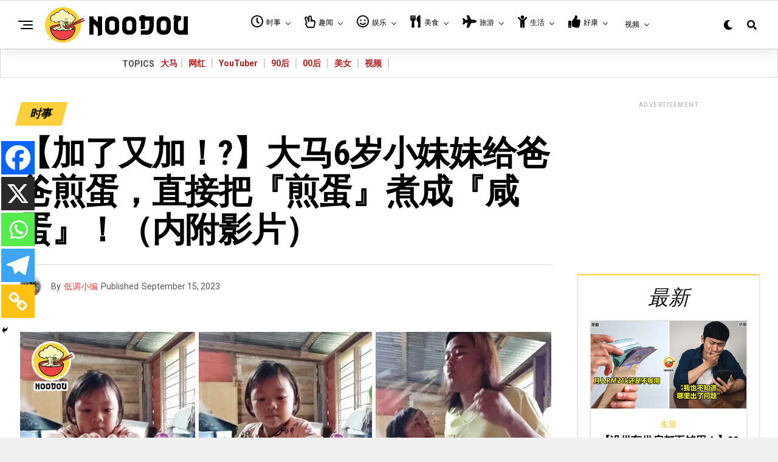

--- FILE ---
content_type: text/html; charset=UTF-8
request_url: https://noodou.com/%E3%80%90%E5%8A%A0%E4%BA%86%E5%8F%88%E5%8A%A0%EF%BC%81%F0%9F%98%82%E3%80%91%E5%A4%A7%E9%A9%AC6%E5%B2%81%E5%B0%8F%E5%A6%B9%E5%A6%B9%E7%BB%99%E7%88%B8%E7%88%B8%E7%85%8E%E8%9B%8B%EF%BC%8C%E7%9B%B4/
body_size: 60093
content:
<!DOCTYPE html>
<html lang="en-US" prefix="og: https://ogp.me/ns#">
<head>
<meta charset="UTF-8" >
<meta name="viewport" id="viewport" content="width=device-width, initial-scale=1.0, maximum-scale=1.0, minimum-scale=1.0, user-scalable=no" />
	<script type="text/javascript">function theChampLoadEvent(e){var t=window.onload;if(typeof window.onload!="function"){window.onload=e}else{window.onload=function(){t();e()}}}</script>
		<script type="text/javascript">var theChampDefaultLang = 'en_US', theChampCloseIconPath = 'https://noodou.com/wp-content/plugins/super-socializer/images/close.png';</script>
		<script>var theChampSiteUrl = 'https://noodou.com', theChampVerified = 0, theChampEmailPopup = 0, heateorSsMoreSharePopupSearchText = 'Search';</script>
			<script> var theChampFBKey = '', theChampFBLang = 'en_US', theChampFbLikeMycred = 0, theChampSsga = 0, theChampCommentNotification = 0, theChampHeateorFcmRecentComments = 0, theChampFbIosLogin = 0; </script>
						<script type="text/javascript">var theChampFBCommentUrl = 'https://noodou.com/%e3%80%90%e5%8a%a0%e4%ba%86%e5%8f%88%e5%8a%a0%ef%bc%81%f0%9f%98%82%e3%80%91%e5%a4%a7%e9%a9%ac6%e5%b2%81%e5%b0%8f%e5%a6%b9%e5%a6%b9%e7%bb%99%e7%88%b8%e7%88%b8%e7%85%8e%e8%9b%8b%ef%bc%8c%e7%9b%b4/'; var theChampFBCommentColor = ''; var theChampFBCommentNumPosts = ''; var theChampFBCommentWidth = '100%'; var theChampFBCommentOrderby = ''; var theChampCommentingTabs = "wordpress,facebook,disqus", theChampGpCommentsUrl = 'https://noodou.com/%e3%80%90%e5%8a%a0%e4%ba%86%e5%8f%88%e5%8a%a0%ef%bc%81%f0%9f%98%82%e3%80%91%e5%a4%a7%e9%a9%ac6%e5%b2%81%e5%b0%8f%e5%a6%b9%e5%a6%b9%e7%bb%99%e7%88%b8%e7%88%b8%e7%85%8e%e8%9b%8b%ef%bc%8c%e7%9b%b4/', theChampDisqusShortname = '', theChampScEnabledTabs = 'wordpress,fb', theChampScLabel = 'Leave a reply', theChampScTabLabels = {"wordpress":"Default Comments (0)","fb":"Facebook Comments","disqus":"Disqus Comments"}, theChampGpCommentsWidth = 0, theChampCommentingId = 'respond'</script>
						<script> var theChampSharingAjaxUrl = 'https://noodou.com/wp-admin/admin-ajax.php', heateorSsFbMessengerAPI = 'https://www.facebook.com/dialog/send?app_id=595489497242932&display=popup&link=%encoded_post_url%&redirect_uri=%encoded_post_url%',heateorSsWhatsappShareAPI = 'web', heateorSsUrlCountFetched = [], heateorSsSharesText = 'Shares', heateorSsShareText = 'Share', theChampPluginIconPath = 'https://noodou.com/wp-content/plugins/super-socializer/images/logo.png', theChampSaveSharesLocally = 0, theChampHorizontalSharingCountEnable = 0, theChampVerticalSharingCountEnable = 0, theChampSharingOffset = -10, theChampCounterOffset = -10, theChampMobileStickySharingEnabled = 1, heateorSsCopyLinkMessage = "Link copied.";
		var heateorSsHorSharingShortUrl = "https://noodou.com/%e3%80%90%e5%8a%a0%e4%ba%86%e5%8f%88%e5%8a%a0%ef%bc%81%f0%9f%98%82%e3%80%91%e5%a4%a7%e9%a9%ac6%e5%b2%81%e5%b0%8f%e5%a6%b9%e5%a6%b9%e7%bb%99%e7%88%b8%e7%88%b8%e7%85%8e%e8%9b%8b%ef%bc%8c%e7%9b%b4/";var heateorSsVerticalSharingShortUrl = "https://noodou.com/%e3%80%90%e5%8a%a0%e4%ba%86%e5%8f%88%e5%8a%a0%ef%bc%81%f0%9f%98%82%e3%80%91%e5%a4%a7%e9%a9%ac6%e5%b2%81%e5%b0%8f%e5%a6%b9%e5%a6%b9%e7%bb%99%e7%88%b8%e7%88%b8%e7%85%8e%e8%9b%8b%ef%bc%8c%e7%9b%b4/";		</script>
			<style type="text/css">
						.the_champ_button_instagram span.the_champ_svg,a.the_champ_instagram span.the_champ_svg{background:radial-gradient(circle at 30% 107%,#fdf497 0,#fdf497 5%,#fd5949 45%,#d6249f 60%,#285aeb 90%)}
					.the_champ_horizontal_sharing .the_champ_svg,.heateor_ss_standard_follow_icons_container .the_champ_svg{
					color: #fff;
				border-width: 0px;
		border-style: solid;
		border-color: transparent;
	}
		.the_champ_horizontal_sharing .theChampTCBackground{
		color:#666;
	}
		.the_champ_horizontal_sharing span.the_champ_svg:hover,.heateor_ss_standard_follow_icons_container span.the_champ_svg:hover{
				border-color: transparent;
	}
		.the_champ_vertical_sharing span.the_champ_svg,.heateor_ss_floating_follow_icons_container span.the_champ_svg{
					color: #fff;
				border-width: 0px;
		border-style: solid;
		border-color: transparent;
	}
		.the_champ_vertical_sharing .theChampTCBackground{
		color:#666;
	}
		.the_champ_vertical_sharing span.the_champ_svg:hover,.heateor_ss_floating_follow_icons_container span.the_champ_svg:hover{
						border-color: transparent;
		}
	@media screen and (max-width:783px){.the_champ_vertical_sharing{display:none!important}}div.heateor_ss_mobile_footer{display:none;}@media screen and (max-width:783px){div.the_champ_bottom_sharing div.the_champ_sharing_ul .theChampTCBackground{width:100%!important;background-color:white}div.the_champ_bottom_sharing{width:100%!important;left:0!important;}div.the_champ_bottom_sharing a{width:20% !important;margin:0!important;padding:0!important;}div.the_champ_bottom_sharing .the_champ_svg{width:100%!important;}div.the_champ_bottom_sharing div.theChampTotalShareCount{font-size:.7em!important;line-height:38.5px!important}div.the_champ_bottom_sharing div.theChampTotalShareText{font-size:.5em!important;line-height:0px!important}div.heateor_ss_mobile_footer{display:block;height:55px;}.the_champ_bottom_sharing{padding:0!important;display:block!important;width: auto!important;bottom:-2px!important;top: auto!important;}.the_champ_bottom_sharing .the_champ_square_count{line-height: inherit;}.the_champ_bottom_sharing .theChampSharingArrow{display:none;}.the_champ_bottom_sharing .theChampTCBackground{margin-right: 1.1em !important}}</style>
		<style>img:is([sizes="auto" i], [sizes^="auto," i]) { contain-intrinsic-size: 3000px 1500px }</style>
	
<!-- Search Engine Optimization by Rank Math PRO - https://rankmath.com/ -->
<title>【加了又加！?】大马6岁小妹妹给爸爸煎蛋，直接把『煎蛋』煮成『咸蛋』！（内附影片） - NOODOU</title>
<meta name="description" content="小孩子不仅经常语出惊人，做的事更是常常让大家吓得目瞪口呆。"/>
<meta name="robots" content="follow, index, max-snippet:-1, max-video-preview:-1, max-image-preview:large"/>
<link rel="canonical" href="https://noodou.com/%e3%80%90%e5%8a%a0%e4%ba%86%e5%8f%88%e5%8a%a0%ef%bc%81%f0%9f%98%82%e3%80%91%e5%a4%a7%e9%a9%ac6%e5%b2%81%e5%b0%8f%e5%a6%b9%e5%a6%b9%e7%bb%99%e7%88%b8%e7%88%b8%e7%85%8e%e8%9b%8b%ef%bc%8c%e7%9b%b4/" />
<meta property="og:locale" content="en_US" />
<meta property="og:type" content="article" />
<meta property="og:title" content="【加了又加！?】大马6岁小妹妹给爸爸煎蛋，直接把『煎蛋』煮成『咸蛋』！（内附影片） - NOODOU" />
<meta property="og:description" content="小孩子不仅经常语出惊人，做的事更是常常让大家吓得目瞪口呆。" />
<meta property="og:url" content="https://noodou.com/%e3%80%90%e5%8a%a0%e4%ba%86%e5%8f%88%e5%8a%a0%ef%bc%81%f0%9f%98%82%e3%80%91%e5%a4%a7%e9%a9%ac6%e5%b2%81%e5%b0%8f%e5%a6%b9%e5%a6%b9%e7%bb%99%e7%88%b8%e7%88%b8%e7%85%8e%e8%9b%8b%ef%bc%8c%e7%9b%b4/" />
<meta property="og:site_name" content="NOODOU" />
<meta property="article:publisher" content="https://www.facebook.com/noodouofficial/" />
<meta property="article:tag" content="David" />
<meta property="article:tag" content="tiktok" />
<meta property="article:tag" content="两大勺" />
<meta property="article:tag" content="倒油" />
<meta property="article:tag" content="加盐" />
<meta property="article:tag" content="吹凉" />
<meta property="article:tag" content="咸蛋" />
<meta property="article:tag" content="大马" />
<meta property="article:tag" content="女儿" />
<meta property="article:tag" content="小女孩" />
<meta property="article:tag" content="小妹妹" />
<meta property="article:tag" content="尝试" />
<meta property="article:tag" content="平底锅" />
<meta property="article:tag" content="影片" />
<meta property="article:tag" content="惊吓" />
<meta property="article:tag" content="意想不到" />
<meta property="article:tag" content="搞笑" />
<meta property="article:tag" content="汤匙" />
<meta property="article:tag" content="沙巴" />
<meta property="article:tag" content="涂出来" />
<meta property="article:tag" content="热锅" />
<meta property="article:tag" content="煎蛋" />
<meta property="article:tag" content="爆笑" />
<meta property="article:tag" content="父亲" />
<meta property="article:tag" content="父女" />
<meta property="article:tag" content="爸爸" />
<meta property="article:tag" content="盐巴" />
<meta property="article:tag" content="结局" />
<meta property="article:tag" content="罐子" />
<meta property="article:tag" content="网民" />
<meta property="article:tag" content="视频" />
<meta property="article:tag" content="试吃" />
<meta property="article:tag" content="镜头" />
<meta property="article:tag" content="马来西亚" />
<meta property="article:section" content="时事" />
<meta property="og:image" content="https://noodou.com/wp-content/uploads/2023/09/6-YO-Girl-Fried-Salt-Egg-Feature-Image.jpg" />
<meta property="og:image:secure_url" content="https://noodou.com/wp-content/uploads/2023/09/6-YO-Girl-Fried-Salt-Egg-Feature-Image.jpg" />
<meta property="og:image:width" content="874" />
<meta property="og:image:height" content="460" />
<meta property="og:image:alt" content="【加了又加！?】大马6岁小妹妹给爸爸煎蛋，直接把『煎蛋』煮成『咸蛋』！（内附影片）" />
<meta property="og:image:type" content="image/jpeg" />
<meta property="article:published_time" content="2023-09-15T17:00:07+08:00" />
<meta name="twitter:card" content="summary_large_image" />
<meta name="twitter:title" content="【加了又加！?】大马6岁小妹妹给爸爸煎蛋，直接把『煎蛋』煮成『咸蛋』！（内附影片） - NOODOU" />
<meta name="twitter:description" content="小孩子不仅经常语出惊人，做的事更是常常让大家吓得目瞪口呆。" />
<meta name="twitter:site" content="@noodoumy" />
<meta name="twitter:creator" content="@noodoumy" />
<meta name="twitter:image" content="https://noodou.com/wp-content/uploads/2023/09/6-YO-Girl-Fried-Salt-Egg-Feature-Image.jpg" />
<meta name="twitter:label1" content="Written by" />
<meta name="twitter:data1" content="低调小编" />
<meta name="twitter:label2" content="Time to read" />
<meta name="twitter:data2" content="Less than a minute" />
<script type="application/ld+json" class="rank-math-schema-pro">{"@context":"https://schema.org","@graph":[{"@type":"Organization","@id":"https://noodou.com/#organization","name":"INFLUASIA SDN. BHD.","url":"https://noodou.com","sameAs":["https://www.facebook.com/noodouofficial/","https://twitter.com/noodoumy"],"email":"hello@noodou.com","logo":{"@type":"ImageObject","@id":"https://noodou.com/#logo","url":"https://noodou.com/wp-content/uploads/2019/04/INFLUASIA-LOGO-Square.png","contentUrl":"https://noodou.com/wp-content/uploads/2019/04/INFLUASIA-LOGO-Square.png","caption":"INFLUASIA SDN. BHD.","inLanguage":"en-US","width":"1340","height":"1340"}},{"@type":"WebSite","@id":"https://noodou.com/#website","url":"https://noodou.com","name":"INFLUASIA SDN. BHD.","publisher":{"@id":"https://noodou.com/#organization"},"inLanguage":"en-US"},{"@type":"ImageObject","@id":"https://noodou.com/wp-content/uploads/2023/09/6-YO-Girl-Fried-Salt-Egg-Feature-Image.jpg","url":"https://noodou.com/wp-content/uploads/2023/09/6-YO-Girl-Fried-Salt-Egg-Feature-Image.jpg","width":"874","height":"460","inLanguage":"en-US"},{"@type":"WebPage","@id":"https://noodou.com/%e3%80%90%e5%8a%a0%e4%ba%86%e5%8f%88%e5%8a%a0%ef%bc%81%f0%9f%98%82%e3%80%91%e5%a4%a7%e9%a9%ac6%e5%b2%81%e5%b0%8f%e5%a6%b9%e5%a6%b9%e7%bb%99%e7%88%b8%e7%88%b8%e7%85%8e%e8%9b%8b%ef%bc%8c%e7%9b%b4/#webpage","url":"https://noodou.com/%e3%80%90%e5%8a%a0%e4%ba%86%e5%8f%88%e5%8a%a0%ef%bc%81%f0%9f%98%82%e3%80%91%e5%a4%a7%e9%a9%ac6%e5%b2%81%e5%b0%8f%e5%a6%b9%e5%a6%b9%e7%bb%99%e7%88%b8%e7%88%b8%e7%85%8e%e8%9b%8b%ef%bc%8c%e7%9b%b4/","name":"\u3010\u52a0\u4e86\u53c8\u52a0\uff01?\u3011\u5927\u9a6c6\u5c81\u5c0f\u59b9\u59b9\u7ed9\u7238\u7238\u714e\u86cb\uff0c\u76f4\u63a5\u628a\u300e\u714e\u86cb\u300f\u716e\u6210\u300e\u54b8\u86cb\u300f\uff01\uff08\u5185\u9644\u5f71\u7247\uff09 - NOODOU","datePublished":"2023-09-15T17:00:07+08:00","dateModified":"2023-09-15T17:00:07+08:00","isPartOf":{"@id":"https://noodou.com/#website"},"primaryImageOfPage":{"@id":"https://noodou.com/wp-content/uploads/2023/09/6-YO-Girl-Fried-Salt-Egg-Feature-Image.jpg"},"inLanguage":"en-US"},{"@type":"Person","@id":"https://noodou.com/author/5f021744cc5bf69a/","name":"\u4f4e\u8c03\u5c0f\u7f16","url":"https://noodou.com/author/5f021744cc5bf69a/","image":{"@type":"ImageObject","@id":"https://noodou.com/wp-content/uploads/2020/02/sher1-96x96.jpg","url":"https://noodou.com/wp-content/uploads/2020/02/sher1-96x96.jpg","caption":"\u4f4e\u8c03\u5c0f\u7f16","inLanguage":"en-US"},"worksFor":{"@id":"https://noodou.com/#organization"}},{"@type":"NewsArticle","headline":"\u3010\u52a0\u4e86\u53c8\u52a0\uff01?\u3011\u5927\u9a6c6\u5c81\u5c0f\u59b9\u59b9\u7ed9\u7238\u7238\u714e\u86cb\uff0c\u76f4\u63a5\u628a\u300e\u714e\u86cb\u300f\u716e\u6210\u300e\u54b8\u86cb\u300f\uff01\uff08\u5185\u9644\u5f71\u7247\uff09 - NOODOU","datePublished":"2023-09-15T17:00:07+08:00","dateModified":"2023-09-15T17:00:07+08:00","author":{"@id":"https://noodou.com/author/5f021744cc5bf69a/","name":"\u4f4e\u8c03\u5c0f\u7f16"},"publisher":{"@id":"https://noodou.com/#organization"},"description":"\u5c0f\u5b69\u5b50\u4e0d\u4ec5\u7ecf\u5e38\u8bed\u51fa\u60ca\u4eba\uff0c\u505a\u7684\u4e8b\u66f4\u662f\u5e38\u5e38\u8ba9\u5927\u5bb6\u5413\u5f97\u76ee\u77aa\u53e3\u5446\u3002","name":"\u3010\u52a0\u4e86\u53c8\u52a0\uff01?\u3011\u5927\u9a6c6\u5c81\u5c0f\u59b9\u59b9\u7ed9\u7238\u7238\u714e\u86cb\uff0c\u76f4\u63a5\u628a\u300e\u714e\u86cb\u300f\u716e\u6210\u300e\u54b8\u86cb\u300f\uff01\uff08\u5185\u9644\u5f71\u7247\uff09 - NOODOU","@id":"https://noodou.com/%e3%80%90%e5%8a%a0%e4%ba%86%e5%8f%88%e5%8a%a0%ef%bc%81%f0%9f%98%82%e3%80%91%e5%a4%a7%e9%a9%ac6%e5%b2%81%e5%b0%8f%e5%a6%b9%e5%a6%b9%e7%bb%99%e7%88%b8%e7%88%b8%e7%85%8e%e8%9b%8b%ef%bc%8c%e7%9b%b4/#richSnippet","isPartOf":{"@id":"https://noodou.com/%e3%80%90%e5%8a%a0%e4%ba%86%e5%8f%88%e5%8a%a0%ef%bc%81%f0%9f%98%82%e3%80%91%e5%a4%a7%e9%a9%ac6%e5%b2%81%e5%b0%8f%e5%a6%b9%e5%a6%b9%e7%bb%99%e7%88%b8%e7%88%b8%e7%85%8e%e8%9b%8b%ef%bc%8c%e7%9b%b4/#webpage"},"image":{"@id":"https://noodou.com/wp-content/uploads/2023/09/6-YO-Girl-Fried-Salt-Egg-Feature-Image.jpg"},"inLanguage":"en-US","mainEntityOfPage":{"@id":"https://noodou.com/%e3%80%90%e5%8a%a0%e4%ba%86%e5%8f%88%e5%8a%a0%ef%bc%81%f0%9f%98%82%e3%80%91%e5%a4%a7%e9%a9%ac6%e5%b2%81%e5%b0%8f%e5%a6%b9%e5%a6%b9%e7%bb%99%e7%88%b8%e7%88%b8%e7%85%8e%e8%9b%8b%ef%bc%8c%e7%9b%b4/#webpage"}}]}</script>
<!-- /Rank Math WordPress SEO plugin -->

<link rel='dns-prefetch' href='//noodou.com' />
<link rel='dns-prefetch' href='//maps.google.com' />
<link rel='dns-prefetch' href='//ajax.googleapis.com' />
<link rel='dns-prefetch' href='//use.fontawesome.com' />
<link rel='dns-prefetch' href='//fonts.googleapis.com' />
<link rel="alternate" type="application/rss+xml" title="NOODOU &raquo; Feed" href="https://noodou.com/feed/" />
		<!-- This site uses the Google Analytics by MonsterInsights plugin v9.11.1 - Using Analytics tracking - https://www.monsterinsights.com/ -->
							<script src="//www.googletagmanager.com/gtag/js?id=G-LESX3VYD6B"  data-cfasync="false" data-wpfc-render="false" type="text/javascript" async></script>
			<script data-cfasync="false" data-wpfc-render="false" type="text/javascript">
				var mi_version = '9.11.1';
				var mi_track_user = true;
				var mi_no_track_reason = '';
								var MonsterInsightsDefaultLocations = {"page_location":"https:\/\/noodou.com\/%E3%80%90%E5%8A%A0%E4%BA%86%E5%8F%88%E5%8A%A0%EF%BC%81%F0%9F%98%82%E3%80%91%E5%A4%A7%E9%A9%AC6%E5%B2%81%E5%B0%8F%E5%A6%B9%E5%A6%B9%E7%BB%99%E7%88%B8%E7%88%B8%E7%85%8E%E8%9B%8B%EF%BC%8C%E7%9B%B4\/"};
								if ( typeof MonsterInsightsPrivacyGuardFilter === 'function' ) {
					var MonsterInsightsLocations = (typeof MonsterInsightsExcludeQuery === 'object') ? MonsterInsightsPrivacyGuardFilter( MonsterInsightsExcludeQuery ) : MonsterInsightsPrivacyGuardFilter( MonsterInsightsDefaultLocations );
				} else {
					var MonsterInsightsLocations = (typeof MonsterInsightsExcludeQuery === 'object') ? MonsterInsightsExcludeQuery : MonsterInsightsDefaultLocations;
				}

								var disableStrs = [
										'ga-disable-G-LESX3VYD6B',
									];

				/* Function to detect opted out users */
				function __gtagTrackerIsOptedOut() {
					for (var index = 0; index < disableStrs.length; index++) {
						if (document.cookie.indexOf(disableStrs[index] + '=true') > -1) {
							return true;
						}
					}

					return false;
				}

				/* Disable tracking if the opt-out cookie exists. */
				if (__gtagTrackerIsOptedOut()) {
					for (var index = 0; index < disableStrs.length; index++) {
						window[disableStrs[index]] = true;
					}
				}

				/* Opt-out function */
				function __gtagTrackerOptout() {
					for (var index = 0; index < disableStrs.length; index++) {
						document.cookie = disableStrs[index] + '=true; expires=Thu, 31 Dec 2099 23:59:59 UTC; path=/';
						window[disableStrs[index]] = true;
					}
				}

				if ('undefined' === typeof gaOptout) {
					function gaOptout() {
						__gtagTrackerOptout();
					}
				}
								window.dataLayer = window.dataLayer || [];

				window.MonsterInsightsDualTracker = {
					helpers: {},
					trackers: {},
				};
				if (mi_track_user) {
					function __gtagDataLayer() {
						dataLayer.push(arguments);
					}

					function __gtagTracker(type, name, parameters) {
						if (!parameters) {
							parameters = {};
						}

						if (parameters.send_to) {
							__gtagDataLayer.apply(null, arguments);
							return;
						}

						if (type === 'event') {
														parameters.send_to = monsterinsights_frontend.v4_id;
							var hookName = name;
							if (typeof parameters['event_category'] !== 'undefined') {
								hookName = parameters['event_category'] + ':' + name;
							}

							if (typeof MonsterInsightsDualTracker.trackers[hookName] !== 'undefined') {
								MonsterInsightsDualTracker.trackers[hookName](parameters);
							} else {
								__gtagDataLayer('event', name, parameters);
							}
							
						} else {
							__gtagDataLayer.apply(null, arguments);
						}
					}

					__gtagTracker('js', new Date());
					__gtagTracker('set', {
						'developer_id.dZGIzZG': true,
											});
					if ( MonsterInsightsLocations.page_location ) {
						__gtagTracker('set', MonsterInsightsLocations);
					}
										__gtagTracker('config', 'G-LESX3VYD6B', {"forceSSL":"true","link_attribution":"true","category":"%e6%97%b6%e4%ba%8b","author":"Sherlyn Goh"} );
										window.gtag = __gtagTracker;										(function () {
						/* https://developers.google.com/analytics/devguides/collection/analyticsjs/ */
						/* ga and __gaTracker compatibility shim. */
						var noopfn = function () {
							return null;
						};
						var newtracker = function () {
							return new Tracker();
						};
						var Tracker = function () {
							return null;
						};
						var p = Tracker.prototype;
						p.get = noopfn;
						p.set = noopfn;
						p.send = function () {
							var args = Array.prototype.slice.call(arguments);
							args.unshift('send');
							__gaTracker.apply(null, args);
						};
						var __gaTracker = function () {
							var len = arguments.length;
							if (len === 0) {
								return;
							}
							var f = arguments[len - 1];
							if (typeof f !== 'object' || f === null || typeof f.hitCallback !== 'function') {
								if ('send' === arguments[0]) {
									var hitConverted, hitObject = false, action;
									if ('event' === arguments[1]) {
										if ('undefined' !== typeof arguments[3]) {
											hitObject = {
												'eventAction': arguments[3],
												'eventCategory': arguments[2],
												'eventLabel': arguments[4],
												'value': arguments[5] ? arguments[5] : 1,
											}
										}
									}
									if ('pageview' === arguments[1]) {
										if ('undefined' !== typeof arguments[2]) {
											hitObject = {
												'eventAction': 'page_view',
												'page_path': arguments[2],
											}
										}
									}
									if (typeof arguments[2] === 'object') {
										hitObject = arguments[2];
									}
									if (typeof arguments[5] === 'object') {
										Object.assign(hitObject, arguments[5]);
									}
									if ('undefined' !== typeof arguments[1].hitType) {
										hitObject = arguments[1];
										if ('pageview' === hitObject.hitType) {
											hitObject.eventAction = 'page_view';
										}
									}
									if (hitObject) {
										action = 'timing' === arguments[1].hitType ? 'timing_complete' : hitObject.eventAction;
										hitConverted = mapArgs(hitObject);
										__gtagTracker('event', action, hitConverted);
									}
								}
								return;
							}

							function mapArgs(args) {
								var arg, hit = {};
								var gaMap = {
									'eventCategory': 'event_category',
									'eventAction': 'event_action',
									'eventLabel': 'event_label',
									'eventValue': 'event_value',
									'nonInteraction': 'non_interaction',
									'timingCategory': 'event_category',
									'timingVar': 'name',
									'timingValue': 'value',
									'timingLabel': 'event_label',
									'page': 'page_path',
									'location': 'page_location',
									'title': 'page_title',
									'referrer' : 'page_referrer',
								};
								for (arg in args) {
																		if (!(!args.hasOwnProperty(arg) || !gaMap.hasOwnProperty(arg))) {
										hit[gaMap[arg]] = args[arg];
									} else {
										hit[arg] = args[arg];
									}
								}
								return hit;
							}

							try {
								f.hitCallback();
							} catch (ex) {
							}
						};
						__gaTracker.create = newtracker;
						__gaTracker.getByName = newtracker;
						__gaTracker.getAll = function () {
							return [];
						};
						__gaTracker.remove = noopfn;
						__gaTracker.loaded = true;
						window['__gaTracker'] = __gaTracker;
					})();
									} else {
										console.log("");
					(function () {
						function __gtagTracker() {
							return null;
						}

						window['__gtagTracker'] = __gtagTracker;
						window['gtag'] = __gtagTracker;
					})();
									}
			</script>
							<!-- / Google Analytics by MonsterInsights -->
		<script type="text/javascript">
/* <![CDATA[ */
window._wpemojiSettings = {"baseUrl":"https:\/\/s.w.org\/images\/core\/emoji\/16.0.1\/72x72\/","ext":".png","svgUrl":"https:\/\/s.w.org\/images\/core\/emoji\/16.0.1\/svg\/","svgExt":".svg","source":{"concatemoji":"https:\/\/noodou.com\/wp-includes\/js\/wp-emoji-release.min.js"}};
/*! This file is auto-generated */
!function(s,n){var o,i,e;function c(e){try{var t={supportTests:e,timestamp:(new Date).valueOf()};sessionStorage.setItem(o,JSON.stringify(t))}catch(e){}}function p(e,t,n){e.clearRect(0,0,e.canvas.width,e.canvas.height),e.fillText(t,0,0);var t=new Uint32Array(e.getImageData(0,0,e.canvas.width,e.canvas.height).data),a=(e.clearRect(0,0,e.canvas.width,e.canvas.height),e.fillText(n,0,0),new Uint32Array(e.getImageData(0,0,e.canvas.width,e.canvas.height).data));return t.every(function(e,t){return e===a[t]})}function u(e,t){e.clearRect(0,0,e.canvas.width,e.canvas.height),e.fillText(t,0,0);for(var n=e.getImageData(16,16,1,1),a=0;a<n.data.length;a++)if(0!==n.data[a])return!1;return!0}function f(e,t,n,a){switch(t){case"flag":return n(e,"\ud83c\udff3\ufe0f\u200d\u26a7\ufe0f","\ud83c\udff3\ufe0f\u200b\u26a7\ufe0f")?!1:!n(e,"\ud83c\udde8\ud83c\uddf6","\ud83c\udde8\u200b\ud83c\uddf6")&&!n(e,"\ud83c\udff4\udb40\udc67\udb40\udc62\udb40\udc65\udb40\udc6e\udb40\udc67\udb40\udc7f","\ud83c\udff4\u200b\udb40\udc67\u200b\udb40\udc62\u200b\udb40\udc65\u200b\udb40\udc6e\u200b\udb40\udc67\u200b\udb40\udc7f");case"emoji":return!a(e,"\ud83e\udedf")}return!1}function g(e,t,n,a){var r="undefined"!=typeof WorkerGlobalScope&&self instanceof WorkerGlobalScope?new OffscreenCanvas(300,150):s.createElement("canvas"),o=r.getContext("2d",{willReadFrequently:!0}),i=(o.textBaseline="top",o.font="600 32px Arial",{});return e.forEach(function(e){i[e]=t(o,e,n,a)}),i}function t(e){var t=s.createElement("script");t.src=e,t.defer=!0,s.head.appendChild(t)}"undefined"!=typeof Promise&&(o="wpEmojiSettingsSupports",i=["flag","emoji"],n.supports={everything:!0,everythingExceptFlag:!0},e=new Promise(function(e){s.addEventListener("DOMContentLoaded",e,{once:!0})}),new Promise(function(t){var n=function(){try{var e=JSON.parse(sessionStorage.getItem(o));if("object"==typeof e&&"number"==typeof e.timestamp&&(new Date).valueOf()<e.timestamp+604800&&"object"==typeof e.supportTests)return e.supportTests}catch(e){}return null}();if(!n){if("undefined"!=typeof Worker&&"undefined"!=typeof OffscreenCanvas&&"undefined"!=typeof URL&&URL.createObjectURL&&"undefined"!=typeof Blob)try{var e="postMessage("+g.toString()+"("+[JSON.stringify(i),f.toString(),p.toString(),u.toString()].join(",")+"));",a=new Blob([e],{type:"text/javascript"}),r=new Worker(URL.createObjectURL(a),{name:"wpTestEmojiSupports"});return void(r.onmessage=function(e){c(n=e.data),r.terminate(),t(n)})}catch(e){}c(n=g(i,f,p,u))}t(n)}).then(function(e){for(var t in e)n.supports[t]=e[t],n.supports.everything=n.supports.everything&&n.supports[t],"flag"!==t&&(n.supports.everythingExceptFlag=n.supports.everythingExceptFlag&&n.supports[t]);n.supports.everythingExceptFlag=n.supports.everythingExceptFlag&&!n.supports.flag,n.DOMReady=!1,n.readyCallback=function(){n.DOMReady=!0}}).then(function(){return e}).then(function(){var e;n.supports.everything||(n.readyCallback(),(e=n.source||{}).concatemoji?t(e.concatemoji):e.wpemoji&&e.twemoji&&(t(e.twemoji),t(e.wpemoji)))}))}((window,document),window._wpemojiSettings);
/* ]]> */
</script>
<!-- noodou.com is managing ads with Advanced Ads 2.0.16 – https://wpadvancedads.com/ --><script id="noodo-ready">
			window.advanced_ads_ready=function(e,a){a=a||"complete";var d=function(e){return"interactive"===a?"loading"!==e:"complete"===e};d(document.readyState)?e():document.addEventListener("readystatechange",(function(a){d(a.target.readyState)&&e()}),{once:"interactive"===a})},window.advanced_ads_ready_queue=window.advanced_ads_ready_queue||[];		</script>
		<link rel='stylesheet' id='elusive-css' href='https://noodou.com/wp-content/plugins/menu-icons/vendor/codeinwp/icon-picker/css/types/elusive.min.css' type='text/css' media='all' />
<link rel='stylesheet' id='menu-icon-font-awesome-css' href='https://noodou.com/wp-content/plugins/menu-icons/css/fontawesome/css/all.min.css' type='text/css' media='all' />
<link rel='stylesheet' id='foundation-icons-css' href='https://noodou.com/wp-content/plugins/menu-icons/vendor/codeinwp/icon-picker/css/types/foundation-icons.min.css' type='text/css' media='all' />
<link rel='stylesheet' id='genericons-css' href='https://noodou.com/wp-content/plugins/menu-icons/vendor/codeinwp/icon-picker/css/types/genericons.min.css' type='text/css' media='all' />
<link rel='stylesheet' id='menu-icons-extra-css' href='https://noodou.com/wp-content/plugins/menu-icons/css/extra.min.css' type='text/css' media='all' />
<link rel='stylesheet' id='fluentform-elementor-widget-css' href='https://noodou.com/wp-content/plugins/fluentform/assets/css/fluent-forms-elementor-widget.css' type='text/css' media='all' />
<style id='wp-emoji-styles-inline-css' type='text/css'>

	img.wp-smiley, img.emoji {
		display: inline !important;
		border: none !important;
		box-shadow: none !important;
		height: 1em !important;
		width: 1em !important;
		margin: 0 0.07em !important;
		vertical-align: -0.1em !important;
		background: none !important;
		padding: 0 !important;
	}
</style>
<link rel='stylesheet' id='wp-block-library-css' href='https://noodou.com/wp-includes/css/dist/block-library/style.min.css' type='text/css' media='all' />
<style id='classic-theme-styles-inline-css' type='text/css'>
/*! This file is auto-generated */
.wp-block-button__link{color:#fff;background-color:#32373c;border-radius:9999px;box-shadow:none;text-decoration:none;padding:calc(.667em + 2px) calc(1.333em + 2px);font-size:1.125em}.wp-block-file__button{background:#32373c;color:#fff;text-decoration:none}
</style>
<link rel='stylesheet' id='mpp_gutenberg-css' href='https://noodou.com/wp-content/plugins/metronet-profile-picture/dist/blocks.style.build.css' type='text/css' media='all' />
<style id='global-styles-inline-css' type='text/css'>
:root{--wp--preset--aspect-ratio--square: 1;--wp--preset--aspect-ratio--4-3: 4/3;--wp--preset--aspect-ratio--3-4: 3/4;--wp--preset--aspect-ratio--3-2: 3/2;--wp--preset--aspect-ratio--2-3: 2/3;--wp--preset--aspect-ratio--16-9: 16/9;--wp--preset--aspect-ratio--9-16: 9/16;--wp--preset--color--black: #000000;--wp--preset--color--cyan-bluish-gray: #abb8c3;--wp--preset--color--white: #ffffff;--wp--preset--color--pale-pink: #f78da7;--wp--preset--color--vivid-red: #cf2e2e;--wp--preset--color--luminous-vivid-orange: #ff6900;--wp--preset--color--luminous-vivid-amber: #fcb900;--wp--preset--color--light-green-cyan: #7bdcb5;--wp--preset--color--vivid-green-cyan: #00d084;--wp--preset--color--pale-cyan-blue: #8ed1fc;--wp--preset--color--vivid-cyan-blue: #0693e3;--wp--preset--color--vivid-purple: #9b51e0;--wp--preset--color--: #444;--wp--preset--gradient--vivid-cyan-blue-to-vivid-purple: linear-gradient(135deg,rgba(6,147,227,1) 0%,rgb(155,81,224) 100%);--wp--preset--gradient--light-green-cyan-to-vivid-green-cyan: linear-gradient(135deg,rgb(122,220,180) 0%,rgb(0,208,130) 100%);--wp--preset--gradient--luminous-vivid-amber-to-luminous-vivid-orange: linear-gradient(135deg,rgba(252,185,0,1) 0%,rgba(255,105,0,1) 100%);--wp--preset--gradient--luminous-vivid-orange-to-vivid-red: linear-gradient(135deg,rgba(255,105,0,1) 0%,rgb(207,46,46) 100%);--wp--preset--gradient--very-light-gray-to-cyan-bluish-gray: linear-gradient(135deg,rgb(238,238,238) 0%,rgb(169,184,195) 100%);--wp--preset--gradient--cool-to-warm-spectrum: linear-gradient(135deg,rgb(74,234,220) 0%,rgb(151,120,209) 20%,rgb(207,42,186) 40%,rgb(238,44,130) 60%,rgb(251,105,98) 80%,rgb(254,248,76) 100%);--wp--preset--gradient--blush-light-purple: linear-gradient(135deg,rgb(255,206,236) 0%,rgb(152,150,240) 100%);--wp--preset--gradient--blush-bordeaux: linear-gradient(135deg,rgb(254,205,165) 0%,rgb(254,45,45) 50%,rgb(107,0,62) 100%);--wp--preset--gradient--luminous-dusk: linear-gradient(135deg,rgb(255,203,112) 0%,rgb(199,81,192) 50%,rgb(65,88,208) 100%);--wp--preset--gradient--pale-ocean: linear-gradient(135deg,rgb(255,245,203) 0%,rgb(182,227,212) 50%,rgb(51,167,181) 100%);--wp--preset--gradient--electric-grass: linear-gradient(135deg,rgb(202,248,128) 0%,rgb(113,206,126) 100%);--wp--preset--gradient--midnight: linear-gradient(135deg,rgb(2,3,129) 0%,rgb(40,116,252) 100%);--wp--preset--font-size--small: 13px;--wp--preset--font-size--medium: 20px;--wp--preset--font-size--large: 36px;--wp--preset--font-size--x-large: 42px;--wp--preset--spacing--20: 0.44rem;--wp--preset--spacing--30: 0.67rem;--wp--preset--spacing--40: 1rem;--wp--preset--spacing--50: 1.5rem;--wp--preset--spacing--60: 2.25rem;--wp--preset--spacing--70: 3.38rem;--wp--preset--spacing--80: 5.06rem;--wp--preset--shadow--natural: 6px 6px 9px rgba(0, 0, 0, 0.2);--wp--preset--shadow--deep: 12px 12px 50px rgba(0, 0, 0, 0.4);--wp--preset--shadow--sharp: 6px 6px 0px rgba(0, 0, 0, 0.2);--wp--preset--shadow--outlined: 6px 6px 0px -3px rgba(255, 255, 255, 1), 6px 6px rgba(0, 0, 0, 1);--wp--preset--shadow--crisp: 6px 6px 0px rgba(0, 0, 0, 1);}:where(.is-layout-flex){gap: 0.5em;}:where(.is-layout-grid){gap: 0.5em;}body .is-layout-flex{display: flex;}.is-layout-flex{flex-wrap: wrap;align-items: center;}.is-layout-flex > :is(*, div){margin: 0;}body .is-layout-grid{display: grid;}.is-layout-grid > :is(*, div){margin: 0;}:where(.wp-block-columns.is-layout-flex){gap: 2em;}:where(.wp-block-columns.is-layout-grid){gap: 2em;}:where(.wp-block-post-template.is-layout-flex){gap: 1.25em;}:where(.wp-block-post-template.is-layout-grid){gap: 1.25em;}.has-black-color{color: var(--wp--preset--color--black) !important;}.has-cyan-bluish-gray-color{color: var(--wp--preset--color--cyan-bluish-gray) !important;}.has-white-color{color: var(--wp--preset--color--white) !important;}.has-pale-pink-color{color: var(--wp--preset--color--pale-pink) !important;}.has-vivid-red-color{color: var(--wp--preset--color--vivid-red) !important;}.has-luminous-vivid-orange-color{color: var(--wp--preset--color--luminous-vivid-orange) !important;}.has-luminous-vivid-amber-color{color: var(--wp--preset--color--luminous-vivid-amber) !important;}.has-light-green-cyan-color{color: var(--wp--preset--color--light-green-cyan) !important;}.has-vivid-green-cyan-color{color: var(--wp--preset--color--vivid-green-cyan) !important;}.has-pale-cyan-blue-color{color: var(--wp--preset--color--pale-cyan-blue) !important;}.has-vivid-cyan-blue-color{color: var(--wp--preset--color--vivid-cyan-blue) !important;}.has-vivid-purple-color{color: var(--wp--preset--color--vivid-purple) !important;}.has-black-background-color{background-color: var(--wp--preset--color--black) !important;}.has-cyan-bluish-gray-background-color{background-color: var(--wp--preset--color--cyan-bluish-gray) !important;}.has-white-background-color{background-color: var(--wp--preset--color--white) !important;}.has-pale-pink-background-color{background-color: var(--wp--preset--color--pale-pink) !important;}.has-vivid-red-background-color{background-color: var(--wp--preset--color--vivid-red) !important;}.has-luminous-vivid-orange-background-color{background-color: var(--wp--preset--color--luminous-vivid-orange) !important;}.has-luminous-vivid-amber-background-color{background-color: var(--wp--preset--color--luminous-vivid-amber) !important;}.has-light-green-cyan-background-color{background-color: var(--wp--preset--color--light-green-cyan) !important;}.has-vivid-green-cyan-background-color{background-color: var(--wp--preset--color--vivid-green-cyan) !important;}.has-pale-cyan-blue-background-color{background-color: var(--wp--preset--color--pale-cyan-blue) !important;}.has-vivid-cyan-blue-background-color{background-color: var(--wp--preset--color--vivid-cyan-blue) !important;}.has-vivid-purple-background-color{background-color: var(--wp--preset--color--vivid-purple) !important;}.has-black-border-color{border-color: var(--wp--preset--color--black) !important;}.has-cyan-bluish-gray-border-color{border-color: var(--wp--preset--color--cyan-bluish-gray) !important;}.has-white-border-color{border-color: var(--wp--preset--color--white) !important;}.has-pale-pink-border-color{border-color: var(--wp--preset--color--pale-pink) !important;}.has-vivid-red-border-color{border-color: var(--wp--preset--color--vivid-red) !important;}.has-luminous-vivid-orange-border-color{border-color: var(--wp--preset--color--luminous-vivid-orange) !important;}.has-luminous-vivid-amber-border-color{border-color: var(--wp--preset--color--luminous-vivid-amber) !important;}.has-light-green-cyan-border-color{border-color: var(--wp--preset--color--light-green-cyan) !important;}.has-vivid-green-cyan-border-color{border-color: var(--wp--preset--color--vivid-green-cyan) !important;}.has-pale-cyan-blue-border-color{border-color: var(--wp--preset--color--pale-cyan-blue) !important;}.has-vivid-cyan-blue-border-color{border-color: var(--wp--preset--color--vivid-cyan-blue) !important;}.has-vivid-purple-border-color{border-color: var(--wp--preset--color--vivid-purple) !important;}.has-vivid-cyan-blue-to-vivid-purple-gradient-background{background: var(--wp--preset--gradient--vivid-cyan-blue-to-vivid-purple) !important;}.has-light-green-cyan-to-vivid-green-cyan-gradient-background{background: var(--wp--preset--gradient--light-green-cyan-to-vivid-green-cyan) !important;}.has-luminous-vivid-amber-to-luminous-vivid-orange-gradient-background{background: var(--wp--preset--gradient--luminous-vivid-amber-to-luminous-vivid-orange) !important;}.has-luminous-vivid-orange-to-vivid-red-gradient-background{background: var(--wp--preset--gradient--luminous-vivid-orange-to-vivid-red) !important;}.has-very-light-gray-to-cyan-bluish-gray-gradient-background{background: var(--wp--preset--gradient--very-light-gray-to-cyan-bluish-gray) !important;}.has-cool-to-warm-spectrum-gradient-background{background: var(--wp--preset--gradient--cool-to-warm-spectrum) !important;}.has-blush-light-purple-gradient-background{background: var(--wp--preset--gradient--blush-light-purple) !important;}.has-blush-bordeaux-gradient-background{background: var(--wp--preset--gradient--blush-bordeaux) !important;}.has-luminous-dusk-gradient-background{background: var(--wp--preset--gradient--luminous-dusk) !important;}.has-pale-ocean-gradient-background{background: var(--wp--preset--gradient--pale-ocean) !important;}.has-electric-grass-gradient-background{background: var(--wp--preset--gradient--electric-grass) !important;}.has-midnight-gradient-background{background: var(--wp--preset--gradient--midnight) !important;}.has-small-font-size{font-size: var(--wp--preset--font-size--small) !important;}.has-medium-font-size{font-size: var(--wp--preset--font-size--medium) !important;}.has-large-font-size{font-size: var(--wp--preset--font-size--large) !important;}.has-x-large-font-size{font-size: var(--wp--preset--font-size--x-large) !important;}
:where(.wp-block-post-template.is-layout-flex){gap: 1.25em;}:where(.wp-block-post-template.is-layout-grid){gap: 1.25em;}
:where(.wp-block-columns.is-layout-flex){gap: 2em;}:where(.wp-block-columns.is-layout-grid){gap: 2em;}
:root :where(.wp-block-pullquote){font-size: 1.5em;line-height: 1.6;}
</style>
<link rel='stylesheet' id='gn-frontend-gnfollow-style-css' href='https://noodou.com/wp-content/plugins/gn-publisher/assets/css/gn-frontend-gnfollow.min.css' type='text/css' media='all' />
<link rel='stylesheet' id='widgetopts-styles-css' href='https://noodou.com/wp-content/plugins/widget-options/assets/css/widget-options.css' type='text/css' media='all' />
<link rel='stylesheet' id='wpgmp-frontend-css' href='https://noodou.com/wp-content/plugins/wp-google-map-plugin/assets/css/wpgmp_all_frontend.css' type='text/css' media='all' />
<link rel='stylesheet' id='ql-jquery-ui-css' href='//ajax.googleapis.com/ajax/libs/jqueryui/1.12.1/themes/smoothness/jquery-ui.css' type='text/css' media='all' />
<link rel='stylesheet' id='zox-custom-style-css' href='https://noodou.com/wp-content/themes/zoxpress/style.css' type='text/css' media='all' />
<style id='zox-custom-style-inline-css' type='text/css'>


	a,
	a:visited,
	a:hover h2.zox-s-title1,
	a:hover h2.zox-s-title1-feat,
	a:hover h2.zox-s-title2,
	a:hover h2.zox-s-title3,
	.zox-post-body p a,
	h3.zox-post-cat a,
	.sp-template a,
	.sp-data-table a,
	span.zox-author-name a,
	a:hover h2.zox-authors-latest,
	span.zox-authors-name a:hover,
	#zox-side-wrap a:hover {
		color: #f04343;
	}

	.zox-s8 a:hover h2.zox-s-title1,
	.zox-s8 a:hover h2.zox-s-title1-feat,
	.zox-s8 a:hover h2.zox-s-title2,
	.zox-s8 a:hover h2.zox-s-title3 {
		box-shadow: 15px 0 0 #fff, -10px 0 0 #fff;
		color: #f04343;
	}

	.woocommerce-message:before,
	.woocommerce-info:before,
	.woocommerce-message:before,
	.woocommerce .star-rating span:before,
	span.zox-s-cat,
	h3.zox-post-cat a,
	.zox-s6 span.zox-s-cat,
	.zox-s8 span.zox-s-cat,
	.zox-widget-side-trend-wrap .zox-art-text:before {
		color: #fccf3b;
	}

	.zox-widget-bgp,
	.zox-widget-bgp.zox-widget-txtw .zox-art-wrap,
	.zox-widget-bgp.zox-widget-txtw .zox-widget-featl-sub .zox-art-wrap,
	.zox-s4 .zox-widget-bgp span.zox-s-cat,
	.woocommerce span.onsale,
	.zox-s7 .zox-byline-wrap:before,
	.zox-s3 span.zox-s-cat,
	.zox-o1 span.zox-s-cat,
	.zox-s3 .zox-widget-side-trend-wrap .zox-art-text:before,
	.sp-table-caption,
	#zox-search-form #zox-search-submit,
	#zox-search-form2 #zox-search-submit2,
	.pagination .current,
	.pagination a:hover,
	.zox-o6 span.zox-s-cat {
		background: #fccf3b;
	}

	.woocommerce .widget_price_filter .ui-slider .ui-slider-handle,
	.woocommerce #respond input#submit.alt,
	.woocommerce a.button.alt,
	.woocommerce button.button.alt,
	.woocommerce input.button.alt,
	.woocommerce #respond input#submit.alt:hover,
	.woocommerce a.button.alt:hover,
	.woocommerce button.button.alt:hover,
	.woocommerce input.button.alt:hover {
		background-color: #fccf3b;
	}

	.woocommerce-error,
	.woocommerce-info,
	.woocommerce-message {
		border-top-color: #fccf3b;
	}

	.zox-feat-ent1-left,
	.zox-ent1 .zox-side-widget {
		border-top: 2px solid #fccf3b;
	}

	.zox-feat-ent3-main-wrap h2.zox-s-title2 {
		background-color: #fccf3b;
		box-shadow: 15px 0 0 #fccf3b, -10px 0 0 #fccf3b;
	}

	.zox-widget-side-trend-wrap .zox-art-text:before,
	.pagination .current,
	.pagination a:hover {
		border: 1px solid #fccf3b;
	}

	.zox-post-type {
		border: 3px solid #fccf3b;
	}
	.zox-widget-featl-sub .zox-post-type {
		border: 2px solid #fccf3b;
	}

	.zox-o3 h3.zox-s-cat {
		background: #f04343;
	}

	.zox-widget-bgs,
	.zox-widget-bgs.zox-widget-txtw .zox-art-wrap,
	.zox-widget-bgs.zox-widget-txtw .zox-widget-featl-sub .zox-art-wrap,
	.zox-s4 .zox-widget-bgs span.zox-s-cat {
		background: #f04343;
	}

	#zox-top-head-wrap {
		background: #000000;
	}

	span.zox-top-soc-but,
	.zox-top-nav-menu ul li a,
	span.zox-woo-cart-icon {
		color: #e5e5e5;
	}

	span.zox-woo-cart-num {
		background: #e5e5e5;
	}

	.zox-top-nav-menu ul li:hover a {
		color: #ed1c24;
	}

	#zox-top-head-wrap,
	#zox-top-head,
	#zox-top-head-left,
	#zox-top-head-mid,
	#zox-top-head-right,
	.zox-top-nav-menu ul {
		height: 40px;
	}

	#zox-top-head-mid img {
		max-height: calc(40px - 20px);
	}

	.zox-top-nav-menu ul li a {
		font-size: 16px;
	}

	#zox-bot-head-wrap,
	#zox-bot-head-wrap.zox-trans-bot.zox-fix-up,
	#zox-fly-wrap,
	#zox-bot-head-wrap.zox-trans-bot:hover {
		background-color: #ffffff;
	}

	.zox-nav-menu ul li a,
	span.zox-nav-search-but,
	span.zox-night,
	.zox-trans-bot.zox-fix-up .zox-nav-menu ul li a,
	.zox-trans-bot.zox-fix-up span.zox-nav-search-but,
	nav.zox-fly-nav-menu ul li a,
	span.zox-fly-soc-head,
	ul.zox-fly-soc-list li a,
	nav.zox-fly-nav-menu ul li.menu-item-has-children:after {
		color: #000000;
	}

	.zox-nav-menu ul li.menu-item-has-children a:after,
	.zox-nav-menu ul li.zox-mega-drop a:after {
		border-right: 1px solid #000000;
		border-bottom: 1px solid #000000;
	}

	.zox-fly-but-wrap span,
	.zox-trans-bot.zox-fix-up .zox-fly-but-wrap span {
		background: #000000;
	}

	.zox-nav-menu ul li:hover a,
	span.zox-nav-search-but:hover,
	span.zox-night:hover {
		color: #ed1c24;
	}

	.zox-fly-but-wrap:hover span {
		background: #ed1c24;
	}

	span.zox-widget-main-title {
		color: #111;
	}

	#zox-foot-wrap {
		background: #fff;
	}

	#zox-foot-wrap p {
		color: #aaa;
	}

	#zox-foot-wrap a {
		color: #fccf3b;
	}

	ul.zox-foot-soc-list li a {
		border: 1px solid #fccf3b;
	}

	span.zox-widget-side-title {
		color: #111;
	}

	span.zox-post-main-title {
		color: #111;
	}

	.zox-top-nav-menu ul li a {
		padding-top: calc((40px - 16px) / 2);
		padding-bottom: calc((40px - 16px) / 2);
	}

	#zox-bot-head-wrap,
	.zox-bot-head-menu,
	#zox-bot-head,
	#zox-bot-head-left,
	#zox-bot-head-right,
	#zox-bot-head-mid,
	.zox-bot-head-logo,
	.zox-bot-head-logo-main,
	.zox-nav-menu,
	.zox-nav-menu ul {
		height: 80px;
	}

	.zox-nav-menu ul li ul.sub-menu,
	.zox-nav-menu ul li.menu-item-object-category .zox-mega-dropdown {
		top: 80px;
	}

	.zox-nav-menu ul li a {
		font-size: 20px;
	}

	.zox-nav-menu ul li a {
		padding-top: calc((80px - 20px) / 2);
		padding-bottom: calc((80px - 20px) / 2);
	}

	.zox-fix-up {
		top: -80px !important;
		-webkit-transform: translate3d(0,-80px,0) !important;
	   	   -moz-transform: translate3d(0,-80px,0) !important;
	    	-ms-transform: translate3d(0,-80px,0) !important;
	     	 -o-transform: translate3d(0,-80px,0) !important;
				transform: translate3d(0,-80px,0) !important;
	}

	.zox-fix {
		top: -80px;
		-webkit-transform: translate3d(0,80px,0) !important;
	   	   -moz-transform: translate3d(0,80px,0) !important;
	    	-ms-transform: translate3d(0,80px,0) !important;
	     	 -o-transform: translate3d(0,80px,0) !important;
				transform: translate3d(0,80px,0) !important;
	}

	.zox-fix-up .zox-nav-menu ul li a {
		padding-top: calc((60px - 20px) / 2);
		padding-bottom: calc((60px - 20px) / 2);
	}

	.zox-feat-ent1-grid,
	.zox-feat-ent2-bot,
	.zox-feat-net1-grid {
		grid-template-columns: auto 360px;
	}

	body,
	span.zox-s-cat,
	span.zox-ad-label,
	.woocommerce ul.product_list_widget li a,
	.woocommerce ul.product_list_widget span.product-title,
	.woocommerce #reviews #comments ol.commentlist li .comment-text p.meta,
	.woocommerce div.product p.price,
	.woocommerce div.product p.price ins,
	.woocommerce div.product p.price del,
	.woocommerce ul.products li.product .price del,
	.woocommerce ul.products li.product .price ins,
	.woocommerce ul.products li.product .price,
	.woocommerce #respond input#submit,
	.woocommerce a.button,
	.woocommerce button.button,
	.woocommerce input.button,
	.woocommerce .widget_price_filter .price_slider_amount .button,
	.woocommerce span.onsale,
	.woocommerce-review-link,
	#woo-content p.woocommerce-result-count,
	.woocommerce div.product .woocommerce-tabs ul.tabs li a,
	.woocommerce .woocommerce-breadcrumb,
	.woocommerce #respond input#submit.alt,
	.woocommerce a.button.alt,
	.woocommerce button.button.alt,
	.woocommerce input.button.alt {
		font-family: 'Roboto', sans-serif;
		font-weight: 400;
		text-transform: None;
	}

	#zox-woo-side-wrap span.zox-widget-side-title,
	span.zox-authors-name a,
	h1.zox-author-top-head {
		font-family: 'Roboto', sans-serif;
	}

	p.zox-s-graph,
	span.zox-post-excerpt p,
	.zox-post-body p,
	#woo-content p,
	#zox-404 p,
	.zox-post-body ul li,
	.zox-post-body ol li,
	.zox-author-box-text p,
	.zox-post-tags-header,
	.zox-post-tags a {
		font-family: 'Roboto', sans-serif;
		font-weight: 400;
		text-transform: None;
	}

	.zox-nav-menu ul li a,
	.zox-top-nav-menu ul li a,
	nav.zox-fly-nav-menu ul li a {
		font-family: 'Roboto Condensed', sans-serif;
		font-weight: 300;
		text-transform: Capitalize;
	}

	.zox-nav-menu ul li ul.zox-mega-list li a,
	.zox-nav-menu ul li ul.zox-mega-list li a p {
		font-family: 'Roboto Condensed', sans-serif;
	}

	h2.zox-s-title1,
	h2.zox-s-title1-feat,
	.woocommerce div.product .product_title,
	.woocommerce .related h2,
	#woo-content .summary p.price,
	.woocommerce div.product .woocommerce-tabs .panel h2,
	#zox-404 h1,
	h1.zox-post-title,
	.zox-widget-side-trend-wrap .zox-art-text:before {
		font-family: 'Roboto Condensed', sans-serif;
		font-weight: 700;
		text-transform: Capitalize;
	}

	span.zox-widget-main-title {
		font-family: 'IM Fell French Canon', sans-serif;
		font-weight: 400;
		text-transform: Capitalize;
	}

	span.zox-widget-side-title {
		font-family: 'IM Fell French Canon', sans-serif;
		font-weight: 400;
		text-transform: Capitalize;
	}

	span.zox-post-main-title {
		font-family: 'Roboto', sans-serif;
		font-weight: 900;
		text-transform: Capitalize;
	}

	h2.zox-s-title2,
	h2.zox-s-title3,
	span.zox-woo-cart-num,
	p.zox-search-p,
	.alp-related-posts .current .post-title,
	.alp-related-posts-wrapper .alp-related-post .post-title,
	.zox-widget-txtw span.zox-widget-main-title,
	span.zox-author-box-name a,
	.zox-post-body blockquote p,
	.zox-post-body .wp-block-pullquote blockquote p,
	.zox-post-body h1,
	.zox-post-body h2,
	.zox-post-body h3,
	.zox-post-body h4,
	.zox-post-body h5,
	.zox-post-body h6,
	.comment-inner h1,
	.comment-inner h2,
	.comment-inner h3,
	.comment-inner h4,
	.comment-inner h5,
	.comment-inner h6 {
		font-family: 'Roboto Condensed', sans-serif;
		font-weight: 700;
		text-transform: Capitalize;
	}

	.zox-post-width {
		margin: 0 auto;
		max-width: calc(1300px + 60px);
	}


	

			.zox-head-width {
				margin: 0 auto;
				max-width: calc(1320px + 60px);
			}
			.zox-nav-menu ul li.zox-mega-drop .zox-mega-dropdown {
							left: calc(((100vw - 100%) /2) * -1);
			}
				

			.zox-body-width,
			.zox-widget-feat-wrap.zox-o1 .zox-art-text-cont,
			.zox-widget-feat-wrap.zox-o4 .zox-art-text-cont,
			.zox-widget-feat-main.zox-o1 .zox-art-text-cont,
			.zox-widget-feat-main.zox-o4 .zox-art-text-cont {
				margin: 0 auto;
				padding: 0 30px;
				max-width: calc(1300px + 60px);
			}
				

		#zox-top-head {
			grid-template-columns: auto 250px;
		}
		#zox-top-head-left {
			width: 100%;
		}
		#zox-top-head-mid {
			display: none;
		}
			

			#zox-bot-head-left {
				display: grid;
			}
			#zox-bot-head {
				grid-template-columns: 24px auto 60px;
			}
			.zox-bot-head-menu {
				padding: 0 0 0 36px;
			}
				

	#zox-bot-head-wrap {
		border-top: 1px solid #ddd;
	}
		

	#zox-bot-head-wrap {
		-webkit-box-shadow: 0 0.5rem 1rem 0 rgba(21,21,30,0.08);
		   -moz-box-shadow: 0 0.5rem 1rem 0 rgba(21,21,30,0.08);
			-ms-box-shadow: 0 0.5rem 1rem 0 rgba(21,21,30,0.08);
			 -o-box-shadow: 0 0.5rem 1rem 0 rgba(21,21,30,0.08);
				box-shadow: 0 0.5rem 1rem 0 rgba(21,21,30,0.08);
	}
		

.zox-nav-links {
	display: none;
	}
	

					#zox-home-body-wrap {
						grid-template-columns: auto 360px;
						}
						

	span.zox-byline-name {
		display: none;
		}
	span.zox-byline-date {
		margin: 0;
	}
	

	.zox-post-body p a {
		color: #f04343;
		box-shadow: none;
	}
	.zox-post-body p a:hover {
		color: #f04343;
		box-shadow: inset 0 -1px 0 0 #fff, inset 0 -2px 0 0 #f04343;
	}
	

			span.zox-widget-main-title {
				font-size: 3rem;
				font-style: italic;
			}
			@media screen and (max-width: 599px) {
				.zox-widget-main-head {
					margin: 0 0 15px;
				}
				span.zox-widget-main-title {
					font-size: 2.125rem;
				}
			}
			

			span.zox-widget-side-title {
				font-size: 2.125rem;
				font-style: italic;
			}
			#zox-side-wrap .zox-widget-side-head a.rsswidget {
				font-weight: 400;
			}
			

		span.zox-post-main-title {
			font-size: 3rem;
			font-style: italic;
		}
		

		ul.zox-post-soc-list {
			display: grid;
			grid-gap: 5px;
			left: 5px;
		}
		ul.zox-post-soc-list li {
			background: #888;
			border: none;
			border-radius: 5px;
			-webkit-transition: none;
			   -moz-transition: none;
			    -ms-transition: none;
				 -o-transition: none;
					transition: none;
			width: 40px;
			height: 40px;
		}
		ul.zox-post-soc-stat-list li,
		ul.zox-alp-soc-list li {
			background: #888;
			border: none;
			border-radius: 5px;
			color: #fff;
			-webkit-transition: none;
			   -moz-transition: none;
			    -ms-transition: none;
				 -o-transition: none;
					transition: none;
		}
		ul.zox-post-soc-stat-list li:hover,
		ul.zox-alp-soc-list li:hover {
			background: #888;
			border: none;
			font-size: 18px;
		}
		ul.zox-post-soc-list li:hover,
		ul.zox-post-soc-list li.zox-post-soc-email:hover,
		ul.zox-post-soc-list li.zox-post-soc-com:hover {
			background: #888;
			font-size: 18px;
		}
		.zox-dark ul.zox-post-soc-stat-list li,
		.zox-dark ul.zox-alp-soc-list li,
		.zox-dark ul.zox-post-soc-stat-list li.zox-post-soc-fb,
		.zox-dark ul.zox-alp-soc-list li.zox-alp-soc-fb,
		.zox-dark ul.zox-post-soc-stat-list li.zox-post-soc-twit,
		.zox-dark ul.zox-alp-soc-list li.zox-alp-soc-twit,
		.zox-dark ul.zox-post-soc-stat-list li.zox-post-soc-flip,
		.zox-dark ul.zox-alp-soc-list li.zox-alp-soc-flip {
			background: #333;
		}
		ul.zox-post-soc-list li.zox-post-soc-fb,
		ul.zox-post-soc-stat-list li.zox-post-soc-fb,
		ul.zox-alp-soc-list li.zox-alp-soc-fb {
			background: #3b5998;
		}
		ul.zox-post-soc-list li.zox-post-soc-twit,
		ul.zox-post-soc-stat-list li.zox-post-soc-twit,
		ul.zox-alp-soc-list li.zox-alp-soc-twit {
			background: #55acee;
		}
		ul.zox-post-soc-list li.zox-post-soc-flip,
		ul.zox-post-soc-stat-list li.zox-post-soc-flip,
		ul.zox-alp-soc-list li.zox-alp-soc-flip {
			background: #f52828;
		}
		@media screen and (max-width: 1023px) {
			.zox-post-soc-scroll {
				height: 40px !important;
			}
			ul.zox-post-soc-list {
				display: inline;
				left: 0;
			}
			ul.zox-post-soc-list li {
				border-left: 1px solid #fff !important;
				border-radius: 0;
			}
		}
		


		

webpushrpoweredby2 {
    display: none !important;
}

.zox-fix-up .zox-bot-head-logo img, .zox-fix-up .zox-bot-head-logo-main img {
    max-height: 51px !important;
    width: auto;
}

.zox-lh0, .zoxlh0 {
    line-height: 1.5 !important;
}

.zox-nav-menu ul, .zox-top-nav-menu ul {
    margin-left: 100px;
}


@media only screen and (max-width: 479px) {
div#zox-bot-head-wrap {
    -webkit-box-shadow: 0 1px 16px 0 rgb(0 0 0 / 30%);
    -moz-box-shadow: 0 1px 16px 0 rgba(0,0,0,.3);
    -ms-box-shadow: 0 1px 16px 0 rgba(0,0,0,.3);
    -o-box-shadow: 0 1px 16px 0 rgba(0,0,0,.3);
    box-shadow: 0 1px 16px 0 rgb(0 0 0 / 30%);
}
}

@media only screen and (max-width: 479px) {
.the_champ_bottom_sharing {
    bottom: -11px!important;
}
}

@media screen and (min-width: 480px) {
.zox-bot-head-logo-main {
    max-width: 240px;
}
}

img.zox-logo-dark {
    display: none;
}

@media screen and (max-width: 479px) {
.zox-bot-head-logo img, .zox-bot-head-logo-main img {
    max-height: 60px !important;
    height: auto;
}
}

@media screen and (max-width: 479px) {
.zox-bot-head-logo img, .zox-bot-head-logo-main img {
    max-height: none;
}
}

@media screen and (max-width: 479px) {
.zox-bot-head-logo {
    height: auto;
    max-height: none;
}
}

@media screen and (max-width: 479px) {
.zox-bot-head-logo-main {
      max-width: 100%;
}
}

.zox-post-body.left.zoxrel.zox100 img {
     border: solid 1px #cecece;
}

span.zox-post-cat {
    font-size: 1.125rem;
    text-transform: uppercase;
    color: black;
    transform: skewX(-15deg);
    display: inline-block;
    font-weight: 700;
    background: #fccf3b;
    line-height: 1;
    padding: 10px 20px;
}

.zox-div4 .zox-art-img {
    padding-top: 58%;
}

#zox-home-widget-wrap {
    grid-row-gap: 30px;
}

span.zox-widget-main-title {
    font-size: 2rem;
    font-style: inherit;
    transform: skewX(-15deg);
    display: inline-block;
    z-index: 1;
    font-weight: 700;
    background: #fccf3b;
    line-height: 1;
    padding: 10px 30px;
}


.ndborder {
margin-top: 35px !important;
margin-bottom: 45px !important;
    width: 100%;
    height: 10px;
    background-image: linear-gradient(to right,#ffd400,#ff2929);
}

.zox-foot-menu ul li a {
    font-weight: 400;
}

.zox-to-top {
    margin-bottom: 110px;
}

nav.zox-fly-nav-menu ul li a {
    font-size: 22px;
}

@media screen and (max-width: 800px) {
.zox-fly-top {
    display: block !Important;
  }
}
.credits-container .credits-overlay {
    padding: 5px 10px 10px !important;
}

.credits-container .credits-overlay {
    width: auto !important;
    font-size: 12px !important;
    background-position: right !important;
    float: right !important;
    color: grey !important;
    opacity: 0.8 !important;
    text-align: left !important;
}

.zox-post-body p {
    max-width: 100%;
}

.zox-post-body>* {
    margin: 20px 0 0 0;
}

.zox-post-img {
     text-align: left; 
}

#res-img {  
    width: 100%;  
    height: auto; 
} 

.zox-nav-menu ul li a {
    font-size: 12px !important;
}

p.zox-s-graph {
    display: none;
}

#zox-home-widget-wrap .lazy-load {
    opacity: 1;
}
	
</style>
<link rel='stylesheet' id='fontawesome-css' href='https://use.fontawesome.com/releases/v5.12.1/css/all.css' type='text/css' media='all' />
<link rel='stylesheet' id='zox-fonts-css' href='//fonts.googleapis.com/css?family=Heebo%3A300%2C400%2C500%2C700%2C800%2C900%7CAlegreya%3A400%2C500%2C700%2C800%2C900%7CJosefin+Sans%3A300%2C400%2C600%2C700%7CLibre+Franklin%3A300%2C400%2C500%2C600%2C700%2C800%2C900%7CFrank+Ruhl+Libre%3A300%2C400%2C500%2C700%2C900%7CNunito+Sans%3A300%2C400%2C600%2C700%2C800%2C900%7CMontserrat%3A300%2C400%2C500%2C600%2C700%2C800%2C900%7CAnton%3A400%7CNoto+Serif%3A400%2C700%7CNunito%3A300%2C400%2C600%2C700%2C800%2C900%7CRajdhani%3A300%2C400%2C500%2C600%2C700%7CTitillium+Web%3A300%2C400%2C600%2C700%2C900%7CPT+Serif%3A400%2C400i%2C700%2C700i%7CAmiri%3A400%2C400i%2C700%2C700i%7COswald%3A300%2C400%2C500%2C600%2C700%7CRoboto+Mono%3A400%2C700%7CBarlow+Semi+Condensed%3A700%2C800%2C900%7CPoppins%3A300%2C400%2C500%2C600%2C700%2C800%2C900%7CRoboto+Condensed%3A300%2C400%2C700%7CRoboto%3A300%2C400%2C500%2C700%2C900%7CPT+Serif%3A400%2C700%7COpen+Sans+Condensed%3A300%2C700%7COpen+Sans%3A700%7CSource+Serif+Pro%3A400%2C600%2C700%7CIM+Fell+French+Canon%3A400%2C400i%7CRoboto%3A100%2C100i%2C200%2C+200i%2C300%2C300i%2C400%2C400i%2C500%2C500i%2C600%2C600i%2C700%2C700i%2C800%2C800i%2C900%2C900i%7CRoboto%3A100%2C100i%2C200%2C+200i%2C300%2C300i%2C400%2C400i%2C500%2C500i%2C600%2C600i%2C700%2C700i%2C800%2C800i%2C900%2C900i%7CRoboto+Condensed%3A100%2C100i%2C200%2C+200i%2C300%2C300i%2C400%2C400i%2C500%2C500i%2C600%2C600i%2C700%2C700i%2C800%2C800i%2C900%2C900i%7CRoboto+Condensed%3A100%2C100i%2C200%2C+200i%2C300%2C300i%2C400%2C400i%2C500%2C500i%2C600%2C600i%2C700%2C700i%2C800%2C800i%2C900%2C900i%7CRoboto+Condensed%3A100%2C100i%2C200%2C+200i%2C300%2C300i%2C400%2C400i%2C500%2C500i%2C600%2C600i%2C700%2C700i%2C800%2C800i%2C900%2C900i%7CIM+Fell+French+Canon%3A100%2C100i%2C200%2C+200i%2C300%2C300i%2C400%2C400i%2C500%2C500i%2C600%2C600i%2C700%2C700i%2C800%2C800i%2C900%2C900i%7CIM+Fell+French+Canon%3A100%2C100i%2C200%2C+200i%2C300%2C300i%2C400%2C400i%2C500%2C500i%2C600%2C600i%2C700%2C700i%2C800%2C800i%2C900%2C900i%26subset%3Dlatin%2Clatin-ext%2Ccyrillic%2Ccyrillic-ext%2Cgreek-ext%2Cgreek%2Cvietnamese' type='text/css' media='all' />
<link rel='stylesheet' id='zox-media-queries-css' href='https://noodou.com/wp-content/themes/zoxpress/css/media-queries.css' type='text/css' media='all' />
<link rel='stylesheet' id='the_champ_frontend_css-css' href='https://noodou.com/wp-content/plugins/super-socializer/css/front.css' type='text/css' media='all' />
<link rel='stylesheet' id='better-image-credits-css' href='https://noodou.com/wp-content/plugins/better-image-credits/style.css' type='text/css' media='all' />
<script type="text/javascript" src="https://noodou.com/wp-content/plugins/google-analytics-premium/assets/js/frontend-gtag.min.js" id="monsterinsights-frontend-script-js" async="async" data-wp-strategy="async"></script>
<script data-cfasync="false" data-wpfc-render="false" type="text/javascript" id='monsterinsights-frontend-script-js-extra'>/* <![CDATA[ */
var monsterinsights_frontend = {"js_events_tracking":"true","download_extensions":"doc,pdf,ppt,zip,xls,docx,pptx,xlsx","inbound_paths":"[{\"path\":\"\\\/go\\\/\",\"label\":\"affiliate\"},{\"path\":\"\\\/recommend\\\/\",\"label\":\"affiliate\"}]","home_url":"https:\/\/noodou.com","hash_tracking":"false","v4_id":"G-LESX3VYD6B"};/* ]]> */
</script>
<script type="text/javascript" src="https://noodou.com/wp-includes/js/jquery/jquery.min.js" id="jquery-core-js"></script>
<script type="text/javascript" src="https://noodou.com/wp-includes/js/jquery/jquery-migrate.min.js" id="jquery-migrate-js"></script>
<script type="text/javascript" id="advanced-ads-advanced-js-js-extra">
/* <![CDATA[ */
var advads_options = {"blog_id":"1","privacy":{"enabled":false,"state":"not_needed"}};
/* ]]> */
</script>
<script type="text/javascript" src="https://noodou.com/wp-content/uploads/633/309/public/assets/js/964.js" id="advanced-ads-advanced-js-js"></script>
<script type="text/javascript" id="advanced_ads_pro/visitor_conditions-js-extra">
/* <![CDATA[ */
var advanced_ads_pro_visitor_conditions = {"referrer_cookie_name":"advanced_ads_pro_visitor_referrer","referrer_exdays":"365","page_impr_cookie_name":"advanced_ads_page_impressions","page_impr_exdays":"3650"};
/* ]]> */
</script>
<script type="text/javascript" src="https://noodou.com/wp-content/uploads/633/666/476/551/518/144.js" id="advanced_ads_pro/visitor_conditions-js"></script>
<link rel="alternate" title="oEmbed (JSON)" type="application/json+oembed" href="https://noodou.com/wp-json/oembed/1.0/embed?url=https%3A%2F%2Fnoodou.com%2F%25e3%2580%2590%25e5%258a%25a0%25e4%25ba%2586%25e5%258f%2588%25e5%258a%25a0%25ef%25bc%2581%25f0%259f%2598%2582%25e3%2580%2591%25e5%25a4%25a7%25e9%25a9%25ac6%25e5%25b2%2581%25e5%25b0%258f%25e5%25a6%25b9%25e5%25a6%25b9%25e7%25bb%2599%25e7%2588%25b8%25e7%2588%25b8%25e7%2585%258e%25e8%259b%258b%25ef%25bc%258c%25e7%259b%25b4%2F" />
<link rel="alternate" title="oEmbed (XML)" type="text/xml+oembed" href="https://noodou.com/wp-json/oembed/1.0/embed?url=https%3A%2F%2Fnoodou.com%2F%25e3%2580%2590%25e5%258a%25a0%25e4%25ba%2586%25e5%258f%2588%25e5%258a%25a0%25ef%25bc%2581%25f0%259f%2598%2582%25e3%2580%2591%25e5%25a4%25a7%25e9%25a9%25ac6%25e5%25b2%2581%25e5%25b0%258f%25e5%25a6%25b9%25e5%25a6%25b9%25e7%25bb%2599%25e7%2588%25b8%25e7%2588%25b8%25e7%2585%258e%25e8%259b%258b%25ef%25bc%258c%25e7%259b%25b4%2F&#038;format=xml" />
        <script  defer  src='https://cdn.taboola.com/webpush/publishers/1898372/taboola-push-sdk.js'></script>
        <script type='text/javascript'>// Add your JS Code here, don't include the <script> tags

document.addEventListener('DOMContentLoaded', function(){
    var y = document.getElementById('zox-press');
    if (y) {
        y.textContent = new Date().getFullYear();
    }
});

</script><meta name="theme-color" content="#ffd60c"><meta name="msapplication-navbutton-color" content="#ffd60c"><meta name="apple-mobile-web-app-capable" content="yes"><meta name="apple-mobile-web-app-status-bar-style" content="black-translucent">
<!-- This website uses the Simple Posts Ticker plugin v1.1.6 - https://wordpress.org/plugins/simple-posts-ticker/ -->
<style type="text/css">
.spt-item
{
    border-right: 2px solid lightgrey;
    height: 13px;
}
.spt-item:nth-child(1) {
    padding: 0px 6px 0px 0px !important;
}
a.spt-link {
font-weight: bold;
}
a.spt-link:hover
{text-decoration: underline;}
.spt-marquee {padding: 10px !important;}
.spt-label {font-weight:bold;}
.spt-container {margin:auto; width:70% !important; border:none !important;}
.spt-item{font-size:14px;}

</style>
	<meta name="theme-color" content="#ffffff" />
			<meta property="og:type" content="article" />
													<meta property="og:image" content="https://noodou.com/wp-content/uploads/2023/09/6-YO-Girl-Fried-Salt-Egg-Feature-Image.jpg" />
				<meta name="twitter:image" content="https://noodou.com/wp-content/uploads/2023/09/6-YO-Girl-Fried-Salt-Egg-Feature-Image.jpg" />
						<meta property="og:url" content="https://noodou.com/%e3%80%90%e5%8a%a0%e4%ba%86%e5%8f%88%e5%8a%a0%ef%bc%81%f0%9f%98%82%e3%80%91%e5%a4%a7%e9%a9%ac6%e5%b2%81%e5%b0%8f%e5%a6%b9%e5%a6%b9%e7%bb%99%e7%88%b8%e7%88%b8%e7%85%8e%e8%9b%8b%ef%bc%8c%e7%9b%b4/" />
			<meta property="og:title" content="【加了又加！?】大马6岁小妹妹给爸爸煎蛋，直接把『煎蛋』煮成『咸蛋』！（内附影片）" />
			<meta property="og:description" content="小孩子不仅经常语出惊人，做的事更是常常让大家吓得目瞪口呆。 根据《WORLD OF BUZZ》报导，大马沙巴亚庇一名男子David（@davidvidz3）日前在TikTok分享女儿在家煎蛋的影片，结局让人看了都忍不住爆笑。 &nbsp; 从影片可见，David的女儿把手机放在一个平底锅前面进行拍摄，对着镜头介绍： “大家好，我今天会煎我爸爸的蛋！” &nbsp; 女儿热锅倒油后，在锅里打了一颗鸡蛋，看起来有模有样。 &nbsp; 万万没想到，女儿紧接着竟然从旁边的罐子取出一大勺的盐巴放入锅里，她思考了一下，又加了一大勺的盐巴，然后用锅铲把鸡蛋和盐巴搅拌在一起。 &nbsp; 不久后，David走进了厨房，见女儿在煎蛋便拿了一个汤匙，说要试吃。 David把鸡蛋吹凉后尝了一口，下一秒直接吐了出来，还转身到旁边的水槽清洗口腔，留下一脸懵逼的女儿。 可想而知，那鸡蛋真的超级无敌咸到爆，吓得David马上把盐巴的罐子盖好，问女儿： “你到底加了多少kg的盐！？” &nbsp; David在接受《WORLD OF BUZZ》采访时指出，他的女儿今年6岁，也很喜欢尝试新事物，可是结果常常让人出乎预料。 ▼相关影片 @davidvidz3 goreng telur gais ♬ bunyi asal &#8211; David Vidz totoriol &#8211; David Vidz totoriol &nbsp; 不经一事，不长一智? 你第一次下厨又做过什么蠢事呢？来说说看吧！ &nbsp; 你还可以阅读：【没煮直接咬！?】大马女子把白米当零食来吃，网民：我也超爱这样吃！（内附影片） 照片来源: TikTok/@davidvidz3 照片来源: TikTok/@davidvidz3 照片来源: TikTok/@davidvidz3 照片来源: TikTok/@davidvidz3 照片来源: TikTok/@davidvidz3 照片来源: TikTok/@davidvidz3" />
			<meta name="twitter:card" content="summary">
			<meta name="twitter:url" content="https://noodou.com/%e3%80%90%e5%8a%a0%e4%ba%86%e5%8f%88%e5%8a%a0%ef%bc%81%f0%9f%98%82%e3%80%91%e5%a4%a7%e9%a9%ac6%e5%b2%81%e5%b0%8f%e5%a6%b9%e5%a6%b9%e7%bb%99%e7%88%b8%e7%88%b8%e7%85%8e%e8%9b%8b%ef%bc%8c%e7%9b%b4/">
			<meta name="twitter:title" content="【加了又加！?】大马6岁小妹妹给爸爸煎蛋，直接把『煎蛋』煮成『咸蛋』！（内附影片）">
			<meta name="twitter:description" content="小孩子不仅经常语出惊人，做的事更是常常让大家吓得目瞪口呆。 根据《WORLD OF BUZZ》报导，大马沙巴亚庇一名男子David（@davidvidz3）日前在TikTok分享女儿在家煎蛋的影片，结局让人看了都忍不住爆笑。 &nbsp; 从影片可见，David的女儿把手机放在一个平底锅前面进行拍摄，对着镜头介绍： “大家好，我今天会煎我爸爸的蛋！” &nbsp; 女儿热锅倒油后，在锅里打了一颗鸡蛋，看起来有模有样。 &nbsp; 万万没想到，女儿紧接着竟然从旁边的罐子取出一大勺的盐巴放入锅里，她思考了一下，又加了一大勺的盐巴，然后用锅铲把鸡蛋和盐巴搅拌在一起。 &nbsp; 不久后，David走进了厨房，见女儿在煎蛋便拿了一个汤匙，说要试吃。 David把鸡蛋吹凉后尝了一口，下一秒直接吐了出来，还转身到旁边的水槽清洗口腔，留下一脸懵逼的女儿。 可想而知，那鸡蛋真的超级无敌咸到爆，吓得David马上把盐巴的罐子盖好，问女儿： “你到底加了多少kg的盐！？” &nbsp; David在接受《WORLD OF BUZZ》采访时指出，他的女儿今年6岁，也很喜欢尝试新事物，可是结果常常让人出乎预料。 ▼相关影片 @davidvidz3 goreng telur gais ♬ bunyi asal &#8211; David Vidz totoriol &#8211; David Vidz totoriol &nbsp; 不经一事，不长一智? 你第一次下厨又做过什么蠢事呢？来说说看吧！ &nbsp; 你还可以阅读：【没煮直接咬！?】大马女子把白米当零食来吃，网民：我也超爱这样吃！（内附影片） 照片来源: TikTok/@davidvidz3 照片来源: TikTok/@davidvidz3 照片来源: TikTok/@davidvidz3 照片来源: TikTok/@davidvidz3 照片来源: TikTok/@davidvidz3 照片来源: TikTok/@davidvidz3">
			    <div id="ats-insert_ads-11-wrapper">
            </div>
    <meta name="generator" content="Elementor 3.34.0; features: additional_custom_breakpoints; settings: css_print_method-internal, google_font-enabled, font_display-auto">

<!-- Meta Pixel Code -->
<script type='text/javascript'>
!function(f,b,e,v,n,t,s){if(f.fbq)return;n=f.fbq=function(){n.callMethod?
n.callMethod.apply(n,arguments):n.queue.push(arguments)};if(!f._fbq)f._fbq=n;
n.push=n;n.loaded=!0;n.version='2.0';n.queue=[];t=b.createElement(e);t.async=!0;
t.src=v;s=b.getElementsByTagName(e)[0];s.parentNode.insertBefore(t,s)}(window,
document,'script','https://connect.facebook.net/en_US/fbevents.js');
</script>
<!-- End Meta Pixel Code -->
<script type='text/javascript'>var url = window.location.origin + '?ob=open-bridge';
            fbq('set', 'openbridge', '458056701768225', url);
fbq('init', '458056701768225', {}, {
    "agent": "wordpress-6.8.3-4.1.5"
})</script><script type='text/javascript'>
    fbq('track', 'PageView', []);
  </script><!-- All in one Favicon 4.8 --><link rel="icon" href="https://noodou.com/wp-content/uploads/2021/06/NOODOU-favicon-233x233-trans-1.png" type="image/png"/>
<link rel="shortcut icon" href="https://noodou.com/wp-content/uploads/2021/06/NOODOU-favicon-233x233-trans.png" />
<link rel="icon" href="https://noodou.com/wp-content/uploads/2021/06/NOODOU-favicon-233x233-trans.png" type="image/gif"/>
<link rel="apple-touch-icon" href="https://noodou.com/wp-content/uploads/2021/06/NOODOU-favicon-233x233-trans.png" />
		<script type="text/javascript">
			var advadsCfpQueue = [];
			var advadsCfpAd = function( adID ) {
				if ( 'undefined' === typeof advadsProCfp ) {
					advadsCfpQueue.push( adID )
				} else {
					advadsProCfp.addElement( adID )
				}
			}
		</script>
					<style>
				.e-con.e-parent:nth-of-type(n+4):not(.e-lazyloaded):not(.e-no-lazyload),
				.e-con.e-parent:nth-of-type(n+4):not(.e-lazyloaded):not(.e-no-lazyload) * {
					background-image: none !important;
				}
				@media screen and (max-height: 1024px) {
					.e-con.e-parent:nth-of-type(n+3):not(.e-lazyloaded):not(.e-no-lazyload),
					.e-con.e-parent:nth-of-type(n+3):not(.e-lazyloaded):not(.e-no-lazyload) * {
						background-image: none !important;
					}
				}
				@media screen and (max-height: 640px) {
					.e-con.e-parent:nth-of-type(n+2):not(.e-lazyloaded):not(.e-no-lazyload),
					.e-con.e-parent:nth-of-type(n+2):not(.e-lazyloaded):not(.e-no-lazyload) * {
						background-image: none !important;
					}
				}
			</style>
			<script async src="https://pagead2.googlesyndication.com/pagead/js/adsbygoogle.js"></script>

<script type="text/javascript" src="https://cdn.innity.net/flight.js"></script>

<script async src="https://securepubads.g.doubleclick.net/tag/js/gpt.js"></script>
<script>
  window.googletag = window.googletag || {cmd: []};
  googletag.cmd.push(function() {
    googletag.defineOutOfPageSlot('/536382648/noodouoop', 'div-gpt-ad-1713007523707-0').addService(googletag.pubads());
    googletag.pubads().enableSingleRequest();
    googletag.enableServices();
  });
</script>

<script type="text/javascript">
  window._taboola = window._taboola || [];
  _taboola.push({article:'auto'});
  !function (e, f, u, i) {
    if (!document.getElementById(i)){
      e.async = 1;
      e.src = u;
      e.id = i;
      f.parentNode.insertBefore(e, f);
    }
  }(document.createElement('script'),
  document.getElementsByTagName('script')[0],
  '//cdn.taboola.com/libtrc/influasiasdnbhd-mlnetwork/loader.js',
  'tb_loader_script');
  if(window.performance && typeof window.performance.mark == 'function')
    {window.performance.mark('tbl_ic');}
</script>

<!-- Global site tag (gtag.js) - Google Analytics -->
<script async src="https://www.googletagmanager.com/gtag/js?id=UA-99001494-1"></script>
<script>
  window.dataLayer = window.dataLayer || [];
  function gtag(){dataLayer.push(arguments);}
  gtag('js', new Date());

  gtag('config', 'UA-99001494-1');
</script>

<!-- Global site tag (gtag.js) - Google Analytics -->
<script async src="https://www.googletagmanager.com/gtag/js?id=G-LESX3VYD6B"></script>
<script>
  window.dataLayer = window.dataLayer || [];
  function gtag(){dataLayer.push(arguments);}
  gtag('js', new Date());

  gtag('config', 'G-LESX3VYD6B');
</script>


<meta property="fb:pages" content="211329619383352" />

<!-- Begin comScore Tag -->
<script>
  var _comscore = _comscore || [];
  _comscore.push({ c1: "2", c2: "23587648" });
  (function() {
    var s = document.createElement("script"), el = document.getElementsByTagName("script")[0]; s.async = true;
    s.src = (document.location.protocol == "https:" ? "https://sb" : "http://b") + ".scorecardresearch.com/beacon.js";
    el.parentNode.insertBefore(s, el);
  })();
</script>
<noscript>
<img src="https://sb.scorecardresearch.com/p?c1=2&c2=23587648&cv=2.0&cj=1" />
</noscript>
<!-- End comScore Tag --><link rel="icon" href="https://noodou.com/wp-content/uploads/2021/06/NOODOU-favicon-233x233-trans-48x48.png" sizes="32x32" />
<link rel="icon" href="https://noodou.com/wp-content/uploads/2021/06/NOODOU-favicon-233x233-trans.png" sizes="192x192" />
<link rel="apple-touch-icon" href="https://noodou.com/wp-content/uploads/2021/06/NOODOU-favicon-233x233-trans.png" />
<meta name="msapplication-TileImage" content="https://noodou.com/wp-content/uploads/2021/06/NOODOU-favicon-233x233-trans.png" />
		<style type="text/css" id="wp-custom-css">
			@media screen and (max-width: 479px) {
#content-desktop-ticker {
    margin: 0px 0 10px 0 !important;
}
}


#f-01-topic-container {
	  background: white !important;
    border-top: solid 1px #dadada !important;
    border-bottom: solid 1px #dadada !important;
}

#zox-main-body-wrap {
    padding: 0 0 40px 0 !important;
}

@media screen and (min-width: 480px) {
#zox-home-main-wrap {
    padding-top: 25px;
}
}

@media screen and (max-width: 479px) {
#content-desktop-ticker .spt-container {
    line-height: 20px;
	}
}

@media screen and (min-width: 480px) {
#f-01-topic-container {
    padding-top: 7px;
    padding-bottom: 7px;
	}
}

#zox-bot-head-right {
	z-index: 99;
}
		</style>
		</head>
<body class="wp-singular post-template-default single single-post postid-373831 single-format-standard wp-embed-responsive wp-theme-zoxpress zox-ent1 zox-s1 zox-ent1 elementor-default elementor-kit-181747 aa-prefix-noodo-" >

	<div id="zox-fly-wrap">
	<div id="zox-fly-menu-top" class="left relative">
		<div id="zox-fly-logo" class="left relative">
							<a href="https://noodou.com/"><img src="https://noodou.com/wp-content/uploads/2021/07/Noodou-Long-Fit-600x147-trans.png" alt="NOODOU" data-rjs="2" /></a>
					</div><!--zox-fly-logo-->
		<div class="zox-fly-but-wrap zox-fly-but-menu zox-fly-but-click">
			<span></span>
			<span></span>
			<span></span>
			<span></span>
		</div><!--zox-fly-but-wrap-->
	</div><!--zox-fly-menu-top-->
	<div id="zox-fly-menu-wrap">
		<nav class="zox-fly-nav-menu left relative">
			<div class="menu-fly-out-menu-container"><ul id="menu-fly-out-menu" class="menu"><li id="menu-item-136094" class="menu-item menu-item-type-taxonomy menu-item-object-category current-post-ancestor current-menu-parent current-post-parent menu-item-136094"><a href="https://noodou.com/%e6%97%b6%e4%ba%8b/"><i class="_mi _before far fa-clock" aria-hidden="true"></i><span>时事</span></a></li>
<li id="menu-item-218713" class="menu-item menu-item-type-taxonomy menu-item-object-category menu-item-218713"><a href="https://noodou.com/%e8%b6%a3%e9%97%bb/"><i class="_mi _before far fa-hand-peace" aria-hidden="true"></i><span>趣闻</span></a></li>
<li id="menu-item-136095" class="menu-item menu-item-type-taxonomy menu-item-object-category menu-item-136095"><a href="https://noodou.com/%e5%a8%b1%e4%b9%90/"><i class="_mi _before far fa-smile" aria-hidden="true"></i><span>娱乐</span></a></li>
<li id="menu-item-136096" class="menu-item menu-item-type-taxonomy menu-item-object-category menu-item-136096"><a href="https://noodou.com/%e7%be%8e%e9%a3%9f/"><i class="_mi _before fas fa-utensils" aria-hidden="true"></i><span>美食</span></a></li>
<li id="menu-item-136097" class="menu-item menu-item-type-taxonomy menu-item-object-category menu-item-136097"><a href="https://noodou.com/%e6%97%85%e6%b8%b8/"><i class="_mi _before fa fa-plane" aria-hidden="true"></i><span>旅游</span></a></li>
<li id="menu-item-136098" class="menu-item menu-item-type-taxonomy menu-item-object-category menu-item-136098"><a href="https://noodou.com/%e7%94%9f%e6%b4%bb/"><i class="_mi _before fa fa-child" aria-hidden="true"></i><span>生活</span></a></li>
<li id="menu-item-136099" class="menu-item menu-item-type-taxonomy menu-item-object-category menu-item-136099"><a href="https://noodou.com/%e5%a5%bd%e5%ba%b7/"><i class="_mi _before fa fa-thumbs-up" aria-hidden="true"></i><span>好康</span></a></li>
<li id="menu-item-136100" class="menu-item menu-item-type-taxonomy menu-item-object-category menu-item-136100"><a href="https://noodou.com/video/"><i class="_mi _before dashicons dashicons-format-video" aria-hidden="true"></i><span>视频</span></a></li>
<li id="menu-item-136101" class="menu-item menu-item-type-post_type menu-item-object-page menu-item-136101"><a href="https://noodou.com/advertise/"><i class="_mi _before fas fa-chart-line" aria-hidden="true"></i><span>Advertise</span></a></li>
<li id="menu-item-136102" class="menu-item menu-item-type-post_type menu-item-object-page menu-item-136102"><a href="https://noodou.com/%e8%81%94%e7%bb%9c%e6%88%91%e4%bb%ac/"><i class="_mi _before dashicons dashicons-email" aria-hidden="true"></i><span>联络我们</span></a></li>
</ul></div>		</nav>
	</div><!--zox-fly-menu-wrap-->
	<div id="zox-fly-soc-wrap">
		<span class="zox-fly-soc-head">Connect with us</span>
		<ul class="zox-fly-soc-list left relative">
							<li><a href="https://www.facebook.com/NOODOUmy" target="_blank" class="fab fa-facebook-f"></a></li>
										<li><a href="https://twitter.com/noodouMY" target="_blank" class="fab fa-twitter"></a></li>
										<li><a href="https://www.instagram.com/noodoumy" target="_blank" class="fab fa-instagram"></a></li>
													<li><a href="https://www.youtube.com/c/noodou" target="_blank" class="fab fa-youtube"></a></li>
														</ul>
	</div><!--zox-fly-soc-wrap-->
</div><!--zox-fly-wrap-->	<div id="zox-site" class="left zoxrel">
		<div id="zox-search-wrap">
			<div class="zox-search-cont">
				<p class="zox-search-p">Hi, what are you looking for?</p>
				<div class="zox-search-box">
					<form method="get" id="zox-search-form" action="https://noodou.com/">
	<input type="text" name="s" id="zox-search-input" value="Search" onfocus='if (this.value == "Search") { this.value = ""; }' onblur='if (this.value == "Search") { this.value = ""; }' />
	<input type="submit" id="zox-search-submit" value="Search" />
</form>				</div><!--zox-search-box-->
			</div><!--zox-serach-cont-->
			<div class="zox-search-but-wrap zox-search-click">
				<span></span>
				<span></span>
			</div><!--zox-search-but-wrap-->
		</div><!--zox-search-wrap-->
				<div id="zox-site-wall" class="left zoxrel">
			<div id="zox-lead-top-wrap">
				<div id="zox-lead-top-in">
					<div id="zox-lead-top">
																																							</div><!--zox-lead-top-->
				</div><!--zox-lead-top-in-->
			</div><!--zox-lead-top-wrap-->
			<div id="zox-site-main" class="left zoxrel">
				<header id="zox-main-head-wrap" class="left zoxrel zox-trans-head">
																											<div id="zox-bot-head-wrap" class="left zoxrel">
	<div class="zox-head-width">
		<div id="zox-bot-head">
			<div id="zox-bot-head-left">
				<div class="zox-fly-but-wrap zoxrel zox-fly-but-click">
					<span></span>
					<span></span>
					<span></span>
					<span></span>
				</div><!--zox-fly-but-wrap-->
			</div><!--zox-bot-head-left-->
			<div id="zox-bot-head-mid" class="relative">
				<div class="zox-bot-head-logo">
					<div class="zox-bot-head-logo-main">
													<a href="https://noodou.com/"><img class="zox-logo-stand" src="https://noodou.com/wp-content/uploads/2021/07/Noodou-Long-Fit-600x147-trans.png" alt="NOODOU" data-rjs="2" /><img class="zox-logo-dark" src="https://noodou.com/wp-content/uploads/2021/07/Noodou-white-font-rectangle.png" alt="NOODOU" data-rjs="2" /></a>
											</div><!--zox-bot-head-logo-main-->
																<h2 class="zox-logo-title">NOODOU</h2>
									</div><!--zox-bot-head-logo-->
				<div class="zox-bot-head-menu">
					<div class="zox-nav-menu">
						<div class="menu-main-menu-container"><ul id="menu-main-menu" class="menu"><li id="menu-item-2185" class="menu-item menu-item-type-taxonomy menu-item-object-category current-post-ancestor current-menu-parent current-post-parent menu-item-2185 zox-mega-drop"><a href="https://noodou.com/%e6%97%b6%e4%ba%8b/"><i class="_mi _before far fa-clock" aria-hidden="true" style="font-size:1.7em;"></i><span>时事</span></a><div class="zox-mega-dropdown"><div class="zox-head-width"><ul class="zox-mega-list"><li><a href="https://noodou.com/elderly-man-loses-life-after-falling-into-lift-shaft-found-after-10-days/"><div class="zox-mega-img"><img width="600" height="337" src="https://noodou.com/wp-content/uploads/2026/01/Lift-Body-Under-Ft-Img-600x337.jpg" class="attachment-zox-mid-thumb size-zox-mid-thumb wp-image-465979 wp-post-image" alt="Lift Body Under Ft Img" decoding="async"></div><p>【被反复碾压了无数次…】公寓电梯飘出恶臭味，一查才发现尸体受困电梯下10天！</p></a></li><li><a href="https://noodou.com/chinese-couple-fire-tragedy-mans-family-proposes-traditional-spirit-marriage-womans-family-reject/"><div class="zox-mega-img"><img width="600" height="337" src="https://noodou.com/wp-content/uploads/2026/01/1-22-600x337.jpg" class="attachment-zox-mid-thumb size-zox-mid-thumb wp-image-465952 wp-post-image" alt="1 22" decoding="async"></div><p>【华裔情侣葬身火海】男方家属想要『冥婚』，女方家人：不考虑</p></a></li><li><a href="https://noodou.com/man-with-cancer-loses-life-savings-after-hotel-break-in-on-first-day-of-his-final-trip/"><div class="zox-mega-img"><img width="600" height="337" src="https://noodou.com/wp-content/uploads/2026/01/Cancer-Last-Trip-Stolen-Ft-Img-600x337.jpg" class="attachment-zox-mid-thumb size-zox-mid-thumb wp-image-465920 wp-post-image" alt="Cancer Last Trip Stolen Ft Img" decoding="async"></div><p>【第一天就出事…】患癌Uncle决定去“最后的旅行”，才第一天财物就全被偷走！（内附影片）</p></a></li><li><a href="https://noodou.com/cat-accidentally-locks-itself-inside-car-malaysian-owner-calls-bomba-for-help/"><div class="zox-mega-img"><img width="600" height="337" src="https://noodou.com/wp-content/uploads/2026/01/Cat-Locked-Car-Ft-Img-600x337.jpg" class="attachment-zox-mid-thumb size-zox-mid-thumb wp-image-465890 wp-post-image" alt="Cat Locked Car Ft Img" decoding="async"></div><p>【不小心按到门锁！】猫咪误把自己反锁车内，大马铲屎官向Bomba求救！（内附影片）</p></a></li><li><a href="https://noodou.com/woman-goes-viral-for-dating-twin-brothers/"><div class="zox-mega-img"><img width="600" height="337" src="https://noodou.com/wp-content/uploads/2026/01/Twin-BF-Ft-Img-600x337.jpg" class="attachment-zox-mid-thumb size-zox-mid-thumb wp-image-465873 wp-post-image" alt="Twin BF Ft Img" decoding="async"></div><p>【三人？行！】同时跟双胞胎兄弟交往，女子坦言自己一直是“C位”！</p></a></li></ul></div></div></li>
<li id="menu-item-218704" class="menu-item menu-item-type-taxonomy menu-item-object-category menu-item-218704 zox-mega-drop"><a href="https://noodou.com/%e8%b6%a3%e9%97%bb/"><i class="_mi _before far fa-hand-peace" aria-hidden="true" style="font-size:1.7em;"></i><span>趣闻</span></a><div class="zox-mega-dropdown"><div class="zox-head-width"><ul class="zox-mega-list"><li><a href="https://noodou.com/man-with-low-salary-insists-on-buying-a-car-after-girlfriends-push-sparking-family-concern/"><div class="zox-mega-img"><img width="600" height="337" src="https://noodou.com/wp-content/uploads/2026/01/11-600x337.jpg" class="attachment-zox-mid-thumb size-zox-mid-thumb wp-image-465986 wp-post-image" alt="11" decoding="async"></div><p>大马男子薪水RM1,900硬要买车，原来是女友一直在逼！姐姐曝弟弟被女友牵着鼻子走！</p></a></li><li><a href="https://noodou.com/cat-accidentally-locks-itself-inside-car-malaysian-owner-calls-bomba-for-help/"><div class="zox-mega-img"><img width="600" height="337" src="https://noodou.com/wp-content/uploads/2026/01/Cat-Locked-Car-Ft-Img-600x337.jpg" class="attachment-zox-mid-thumb size-zox-mid-thumb wp-image-465890 wp-post-image" alt="Cat Locked Car Ft Img" decoding="async"></div><p>【不小心按到门锁！】猫咪误把自己反锁车内，大马铲屎官向Bomba求救！（内附影片）</p></a></li><li><a href="https://noodou.com/woman-goes-viral-for-dating-twin-brothers/"><div class="zox-mega-img"><img width="600" height="337" src="https://noodou.com/wp-content/uploads/2026/01/Twin-BF-Ft-Img-600x337.jpg" class="attachment-zox-mid-thumb size-zox-mid-thumb wp-image-465873 wp-post-image" alt="Twin BF Ft Img" decoding="async"></div><p>【三人？行！】同时跟双胞胎兄弟交往，女子坦言自己一直是“C位”！</p></a></li><li><a href="https://noodou.com/dad-injures-hand-after-slamming-table-while-helping-child-with-homework/"><div class="zox-mega-img"><img width="600" height="337" src="https://noodou.com/wp-content/uploads/2026/01/Dad-Teach-Homework-Break-Hand-Ft-Img-600x337.jpg" class="attachment-zox-mid-thumb size-zox-mid-thumb wp-image-465811 wp-post-image" alt="Dad Teach Homework Break Hand Ft Img" decoding="async"></div><p>【顶不顺孩子太“摸”！】教孩子做功课教到火大，爸爸捶桌子致手骨折！（内附影片）</p></a></li><li><a href="https://noodou.com/kind-shop-owner-didnt-want-student-to-go-hungry-treats-him-to-bread-he-pays-back-the-next-day/"><div class="zox-mega-img"><img width="600" height="337" src="https://noodou.com/wp-content/uploads/2026/01/Not-Enough-Money-Bread-Ft-Img-600x337.jpg" class="attachment-zox-mid-thumb size-zox-mid-thumb wp-image-465704 wp-post-image" alt="Not Enough Money Bread Ft Img" decoding="async"></div><p>【当善良遇上感恩！】拿了面包又放回去，店长暖心请吃！学生隔天回来还钱！（内附影片）</p></a></li></ul></div></div></li>
<li id="menu-item-2184" class="menu-item menu-item-type-taxonomy menu-item-object-category menu-item-2184 zox-mega-drop"><a href="https://noodou.com/%e5%a8%b1%e4%b9%90/"><i class="_mi _before far fa-smile" aria-hidden="true" style="font-size:1.7em;"></i><span>娱乐</span></a><div class="zox-mega-dropdown"><div class="zox-head-width"><ul class="zox-mega-list"><li><a href="https://noodou.com/legendary-crossover-when-ah-beng-meets-liang-po-po-two-jacks-collab-join-the-craziest-sg-my-battle-in-the-2026-cny-movie-slot/"><div class="zox-mega-img"><img width="600" height="337" src="https://noodou.com/wp-content/uploads/2026/01/abvslpp2-1-600x337.jpg" class="attachment-zox-mid-thumb size-zox-mid-thumb wp-image-465815 wp-post-image" alt="abvslpp2 1" decoding="async"></div><p>【双Jack合璧，天下无敌！】《阿炳 VS 梁婆婆》两大经典IP合体！2026贺岁档『马新大战』一触即发！🔥（内有预告）</p></a></li><li><a href="https://noodou.com/two-iconic-ips-return-to-the-big-screen-for-cny-2026-jack-lim-ah-beng-faces-off-against-jack-neo-liang-po-po/"><div class="zox-mega-img"><img width="600" height="337" src="https://noodou.com/wp-content/uploads/2026/01/TONG-NOODOU-FT-Img-1-600x337.jpg" class="attachment-zox-mid-thumb size-zox-mid-thumb wp-image-465239 wp-post-image" alt="TONG NOODOU FT Img 1" decoding="async"></div><p>【经典回归，强强对决！⚔️】2026贺岁档『两大IP』重现大银幕❗林德荣“阿炳”与梁志强“梁婆婆”上演正面交锋🔥</p></a></li><li><a href="https://noodou.com/artist-idol-faces-sasaeng-fan-incident/"><div class="zox-mega-img"><img width="600" height="337" src="https://noodou.com/wp-content/uploads/2025/12/1-60-600x337.jpg" class="attachment-zox-mid-thumb size-zox-mid-thumb wp-image-464908 wp-post-image" alt="1 60" decoding="async"></div><p>男艺人暴打女粉丝、大力拽头发抢手机？？网民爆料“是可怕私生饭！”（内附影片）</p></a></li><li><a href="https://noodou.com/from-international-competitions-to-aquarium-markets-the-malaysia-aquatic-expo-2025-is-waiting-for-you-%f0%9f%90%a0/"><div class="zox-mega-img"><img width="600" height="337" src="https://noodou.com/wp-content/uploads/2025/12/Ivy-NOODOU-FT-Img-1-4-600x337.jpg" class="attachment-zox-mid-thumb size-zox-mid-thumb wp-image-463963 wp-post-image" alt="Ivy NOODOU FT Img 1 4" decoding="async"></div><p>【探索水底世界，欣赏水下生态🪸】从国际赛事到水族市集，『马来西亚水族展2025』等你来玩！🐠</p></a></li><li><a href="https://noodou.com/taylor-swift-wraps-up-world-tour-hands-out-nearly-200-million-in-bonuses-leaving-crew-in-shock/"><div class="zox-mega-img"><img width="600" height="337" src="https://noodou.com/wp-content/uploads/2025/12/4-600x337.jpg" class="attachment-zox-mid-thumb size-zox-mid-thumb wp-image-463798 wp-post-image" alt="4" decoding="async"></div><p>【最大方老板！🥹】Taylor Swift巡演结束『豪派近2亿花红』，工作人员震惊差点晕倒！（内附影片）</p></a></li></ul></div></div></li>
<li id="menu-item-2188" class="menu-item menu-item-type-taxonomy menu-item-object-category menu-item-2188 zox-mega-drop"><a href="https://noodou.com/%e7%be%8e%e9%a3%9f/"><i class="_mi _before fas fa-utensils" aria-hidden="true" style="font-size:1.7em;"></i><span>美食</span></a><div class="zox-mega-dropdown"><div class="zox-head-width"><ul class="zox-mega-list"><li><a href="https://noodou.com/jdx-tea-mooncake-2025/"><div class="zox-mega-img"><img width="600" height="337" src="https://noodou.com/wp-content/uploads/2025/09/jdx2-600x337.jpg" class="attachment-zox-mid-thumb size-zox-mid-thumb wp-image-458891 wp-post-image" alt="jdx2" decoding="async"></div><p>【少甜新风尚，中秋好滋味😋】『九鼎香茶月饼』突破传统！🥮告别甜腻，清爽健康！送礼自用两相宜~🎁</p></a></li><li><a href="https://noodou.com/%e3%80%90%e7%81%ab%e9%94%85%e6%8e%a7%e7%88%bd%e4%ba%86%f0%9f%93%a2%e3%80%91%e6%97%a5%e5%bc%8f%e6%b6%ae%e6%b6%ae%e9%94%85%e3%80%8eshabu-yo%e3%80%8f%e7%ac%ac%e4%b8%83%e5%ae%b6%e5%88%86%e8%a1%8c%e8%bf%9b/"><div class="zox-mega-img"><img width="600" height="337" src="https://noodou.com/wp-content/uploads/2025/05/shabuyo-600x337.jpg" class="attachment-zox-mid-thumb size-zox-mid-thumb wp-image-449114 wp-post-image" alt="shabuyo" decoding="async"></div><p>【火锅控爽了📢】日式涮涮锅『SHABU-YO』第七家分行进驻1 Utama！各种肉肉吃到饱从RM39.90起😋🥩</p></a></li><li><a href="https://noodou.com/%e3%80%90%f0%9f%8d%8c%e4%b8%ba%e5%9b%bd%e4%ba%89%e5%85%89%ef%bc%81%e3%80%91%e5%a4%a7%e9%a9%ac%e9%87%91%e8%95%89%e5%8b%87%e5%a4%ba%e3%80%8e%e5%85%a8%e7%90%83%e6%9c%80%e4%bd%b3/"><div class="zox-mega-img"><img width="600" height="337" src="https://noodou.com/wp-content/uploads/2025/04/FT-IMG-BANANA-600x337.jpg" class="attachment-zox-mid-thumb size-zox-mid-thumb wp-image-446025 wp-post-image" alt="FT IMG BANANA" decoding="async"></div><p>【🍌为国争光！】大马“金蕉”勇夺『全球最佳香蕉』Top 1，登上香蕉界的巅峰！</p></a></li><li><a href="https://noodou.com/%e3%80%90%e5%85%a5%e5%9c%ba%e5%85%8d%e8%b4%b9%f0%9f%a5%b3%e3%80%91%e5%85%a8%e9%a9%ac%e6%9c%80syok%e6%b3%bc%e6%b0%b4%e8%8a%82-%e3%80%8esongkran-festival-2025%e3%80%8f%e5%9b%9e%e5%bd%92/"><div class="zox-mega-img"><img width="600" height="337" src="https://noodou.com/wp-content/uploads/2025/04/Ivy-NOODOU-FT-Img-4-1-600x337.jpg" class="attachment-zox-mid-thumb size-zox-mid-thumb wp-image-444050 wp-post-image" alt="Ivy NOODOU FT Img 4 1" decoding="async"></div><p>【入场免费🥳】全马最Syok泼水节——『Songkran Festival 2025』回归！🔫💦吃喝玩乐样样齐，米其林水准泰式美食吃不停！🤤</p></a></li><li><a href="https://noodou.com/%e3%80%90%e7%9c%8b%e9%a3%9f%e5%ae%a2%e4%bb%ac%e6%80%8e%e4%b9%88%e8%af%b4%f0%9f%97%a3%ef%b8%8f%e3%80%91%e5%b0%8f%e7%ba%a2%e4%b9%a6%e7%88%86%e7%81%ab%e6%8b%89%e9%9d%a2%e5%ba%97ramen-mob%e6%8e%a8/"><div class="zox-mega-img"><img width="600" height="337" src="https://noodou.com/wp-content/uploads/2025/01/ft-img-4-600x337.jpg" class="attachment-zox-mid-thumb size-zox-mid-thumb wp-image-436644 wp-post-image" alt="ft img 4" decoding="async"></div><p>【看食客们怎么说🗣️】小红书爆火拉面店Ramen Mob推出限时菜单『白酱拉面』🍜究竟这个新口味Dim不Dim？！🤔</p></a></li></ul></div></div></li>
<li id="menu-item-2186" class="menu-item menu-item-type-taxonomy menu-item-object-category menu-item-2186 zox-mega-drop"><a href="https://noodou.com/%e6%97%85%e6%b8%b8/"><i class="_mi _before fa fa-plane" aria-hidden="true" style="font-size:1.7em;"></i><span>旅游</span></a><div class="zox-mega-dropdown"><div class="zox-head-width"><ul class="zox-mega-list"><li><a href="https://noodou.com/%e3%80%90%e6%b8%af%e5%a7%90%e9%a6%96%e6%ac%a1%e6%9d%a5%e5%88%b0%e6%a7%9f%e5%9f%8e%ef%bc%81%e3%80%91tvb%e7%9c%8b%e4%b8%adpenang%e7%9a%84%e7%be%8e%e6%99%af%ef%bc%8c2025%e5%b9%b4%e9%a6%99%e6%b8%af/"><div class="zox-mega-img"><img width="600" height="337" src="https://noodou.com/wp-content/uploads/2025/08/TVB-Pageant-Penang-Ft-Img-600x337.jpg" class="attachment-zox-mid-thumb size-zox-mid-thumb wp-image-455468 wp-post-image" alt="TVB Pageant Penang Ft Img" decoding="async"></div><p>【港姐首次来到槟城！】TVB看中Penang的美景，2025年香港小姐来拍外景啦！</p></a></li><li><a href="https://noodou.com/%e3%80%90%e9%80%83%e7%a6%bb%e6%b0%b4%e6%b3%a5%e6%a3%ae%e6%9e%97%f0%9f%8c%86%e2%86%92%e5%a4%a9%e7%84%b6%e7%a7%98%e5%a2%83%f0%9f%8c%b2%e3%80%91%e9%80%83%e7%a6%bb%e5%9f%8e%e5%b8%82%e5%96%a7%e5%9a%a3/"><div class="zox-mega-img"><img width="600" height="337" src="https://noodou.com/wp-content/uploads/2025/05/Ivy-NOODOU-FT-Img-1-3-600x337.jpg" class="attachment-zox-mid-thumb size-zox-mid-thumb wp-image-448108 wp-post-image" alt="Ivy NOODOU FT Img 1 3" decoding="async"></div><p>【逃离水泥森林🌆→天然秘境🌲】逃离城市喧嚣，走进澳洲北领地首府『Darwin』🌅🐊！探索自然与文化，找回生活节奏脱离困境！🧘‍♂️🧘‍♀️</p></a></li><li><a href="https://noodou.com/%e3%80%90x70%e4%b9%9f%e8%a6%81%e7%8e%a9%e6%b0%b4%ef%bc%9f%e3%80%91%e5%a4%96%e7%b1%8d%e5%a4%a7%e5%ad%a6%e7%94%9f%e9%a9%be%e8%bd%a6%e5%8e%bbport-dickson%e6%b2%99%e6%bb%a9%ef%bc%8c%e8%bd%a6%e7%ab%9f/"><div class="zox-mega-img"><img width="600" height="337" src="https://noodou.com/wp-content/uploads/2025/04/X70-In-Sea-Ft-Img-600x337.jpg" class="attachment-zox-mid-thumb size-zox-mid-thumb wp-image-443901 wp-post-image" alt="X70 In Sea Ft Img" decoding="async"></div><p>【X70也要玩水？】外籍大学生驾车去Port Dickson沙滩，车竟然被海水浸泡！（内附影片）</p></a></li><li><a href="https://noodou.com/%e3%80%90%e8%a6%81%e5%8e%bb%e6%97%a5%e6%9c%ac%e6%97%85%e8%a1%8c%e7%9a%84%e6%b3%a8%e6%84%8f%e2%9d%97%e3%80%91%e6%97%a5%e6%9c%ac%e4%ba%ac%e9%83%bd%e3%80%8e%e4%bd%8f%e5%ae%bf%e7%a8%8e%e5%a4%a7%e6%b6%a8/"><div class="zox-mega-img"><img width="600" height="337" src="https://noodou.com/wp-content/uploads/2025/03/Japan-Accomodation-Tax-Ft-Img-600x337.jpg" class="attachment-zox-mid-thumb size-zox-mid-thumb wp-image-443311 wp-post-image" alt="Japan Accomodation Tax Ft Img" decoding="async"></div><p>【要去日本旅行的注意❗】日本京都『住宿税大涨』，明年3月起每晚需缴纳高达RM295！</p></a></li><li><a href="https://noodou.com/1%e3%80%90%e7%9c%9f%e7%9a%84%e5%92%a9%e2%9d%93%e3%80%91%e7%bd%91%e5%8f%8b%e8%af%84%e9%80%89%e5%8e%bb%e8%bf%87%e4%b8%80%e6%ac%a1%e5%b0%b1%e3%80%8e%e4%b8%8d%e4%bc%9a%e5%86%8d%e5%8e%bb%e7%9a%84%e5%9b%bd/"><div class="zox-mega-img"><img width="600" height="337" src="https://noodou.com/wp-content/uploads/2025/01/travel-ft-1-600x337.jpg" class="attachment-zox-mid-thumb size-zox-mid-thumb wp-image-435547 wp-post-image" alt="travel ft 1" decoding="async"></div><p>【真的咩❓】网友评选去过一次就『不会再去的国家排行榜』！大马排第四，第一竟是？！?</p></a></li></ul></div></div></li>
<li id="menu-item-2187" class="menu-item menu-item-type-taxonomy menu-item-object-category menu-item-2187 zox-mega-drop"><a href="https://noodou.com/%e7%94%9f%e6%b4%bb/"><i class="_mi _before fa fa-child" aria-hidden="true" style="font-size:1.7em;"></i><span>生活</span></a><div class="zox-mega-dropdown"><div class="zox-head-width"><ul class="zox-mega-list"><li><a href="https://noodou.com/32-years-old-malaysian-man-earning-rm21k-monthly-salary-still-feels-not-enough/"><div class="zox-mega-img"><img width="600" height="337" src="https://noodou.com/wp-content/uploads/2026/01/1-21-600x337.jpg" class="attachment-zox-mid-thumb size-zox-mid-thumb wp-image-466001 wp-post-image" alt="1 21" decoding="async"></div><p>【没供车供房都不够用！】32岁月入『RM21k』，大马男子还是觉得不够用！</p></a></li><li><a href="https://noodou.com/daughter-heartbroken-after-father-cheats-and-demands-mother-accept-mistress-in-30-year-marriage/"><div class="zox-mega-img"><img width="600" height="337" src="https://noodou.com/wp-content/uploads/2026/01/1-13-600x337.jpg" class="attachment-zox-mid-thumb size-zox-mid-thumb wp-image-465677 wp-post-image" alt="1 13" decoding="async"></div><p>结婚30多年爸爸出轨，还逼妈妈接受小三！大马女儿心碎：“他太贱了！”</p></a></li><li><a href="https://noodou.com/%e2%9c%85-longer-warranty%e2%9c%85-monthly-payments%e2%9c%85-regular-maintenanceno-worries-when-replacing-home-appliances-for-the-new-year-easily-settled-with-lg-subscribe/"><div class="zox-mega-img"><img width="600" height="337" src="https://noodou.com/wp-content/uploads/2025/12/Ivy-NOODOU-FT-Img-2-2-600x337.jpg" class="attachment-zox-mid-thumb size-zox-mid-thumb wp-image-464098 wp-post-image" alt="Ivy NOODOU FT Img 2 2" decoding="async"></div><p>【把家电带回家~】✅保修期更长✅每月付费✅定期保养！年头换新家电不用愁，用『LG Subscribe™』轻松搞定！</p></a></li><li><a href="https://noodou.com/malaysian-man-feels-useless-as-wife-becomes-family-breadwinner-for-5-years/"><div class="zox-mega-img"><img width="600" height="337" src="https://noodou.com/wp-content/uploads/2026/01/1-1-600x337.jpg" class="attachment-zox-mid-thumb size-zox-mid-thumb wp-image-465074 wp-post-image" alt="1 1" decoding="async"></div><p>【“同龄人都取得成就”】5年来都是妻子赚钱养家，大马男子觉得自己很没用！</p></a></li><li><a href="https://noodou.com/guide-dog-called-dirty-on-train-stays-loyal-cries-at-home/"><div class="zox-mega-img"><img width="600" height="337" src="https://noodou.com/wp-content/uploads/2025/12/1-45-600x337.jpg" class="attachment-zox-mid-thumb size-zox-mid-thumb wp-image-464373 wp-post-image" alt="1 45" decoding="async"></div><p>【你才臭，你全家都臭】导盲犬火车上被乘客『嫌脏臭』，一脸委屈忍到家才落泪！好心碎……</p></a></li></ul></div></div></li>
<li id="menu-item-2183" class="menu-item menu-item-type-taxonomy menu-item-object-category menu-item-2183 zox-mega-drop"><a href="https://noodou.com/%e5%a5%bd%e5%ba%b7/"><i class="_mi _before fa fa-thumbs-up" aria-hidden="true" style="font-size:1.7em;"></i><span>好康</span></a><div class="zox-mega-dropdown"><div class="zox-head-width"><ul class="zox-mega-list"><li><a href="https://noodou.com/petronas-is-rewarding-you-and-your-partner%e2%80%bc%ef%b8%8f-spend-a-minimum-of-rm50-on-fuel-for-a-chance-to-win-double-tickets-to-the-2026-malaysia-open-%f0%9f%8f%b8%e2%9c%a8-watch-to/"><div class="zox-mega-img"><img width="600" height="337" src="https://noodou.com/wp-content/uploads/2025/12/Ivy-NOODOU-FT-Img-1-600x337.jpg" class="attachment-zox-mid-thumb size-zox-mid-thumb wp-image-463233 wp-post-image" alt="Ivy NOODOU FT Img 1" decoding="async"></div><p>PETRONAS要奖励你和另一半‼️ 添油最少RM50即有机会赢《2026马来西亚公开赛》双人门票！🏸✨ 直击羽球选手比拼，解锁粉丝专属福利！❤️‍🔥</p></a></li><li><a href="https://noodou.com/tropicana-viper-challenge-king-of-the-mountain-genting-2025/"><div class="zox-mega-img"><img width="600" height="337" src="https://noodou.com/wp-content/uploads/2025/08/TONG-NOODOU-FT-Img-12-1-600x337.jpg" class="attachment-zox-mid-thumb size-zox-mid-thumb wp-image-456944 wp-post-image" alt="TONG NOODOU FT Img 12 1" decoding="async"></div><p>【内有折扣码❗🎫】Tropicana『Viper Challenge』2025重返云顶！ ❄更刺激、更好玩，价格更便宜！ 🤩大人小孩一起冲~🏃‍</p></a></li><li><a href="https://noodou.com/%e3%80%90%e6%af%9b%e5%ad%a9%e5%8d%a0%e9%a2%86%e8%b0%b7%e4%b8%ad%e5%9f%8e%f0%9f%94%a5%e3%80%91%e5%85%a8%e9%a9%ac%e6%9c%80%e5%a4%a7%e5%9e%8b%e5%ae%a0%e7%89%a9%e5%b1%95%e3%80%8epet-expo/"><div class="zox-mega-img"><img width="600" height="337" src="https://noodou.com/wp-content/uploads/2025/05/Ivy-NOODOU-FT-Img-12-600x337.jpg" class="attachment-zox-mid-thumb size-zox-mid-thumb wp-image-448442 wp-post-image" alt="Ivy NOODOU FT Img 12" decoding="async"></div><p>【毛孩“占领”谷中城🔥】全马最大型宠物展『Pet Expo Malaysia』来了！🐶😻规模更大+更多区域，展览亮点一次看！✨</p></a></li><li><a href="https://noodou.com/%e5%b0%8f%e8%b5%84%e6%97%8f%e4%b9%9f%e8%83%bd%e4%ba%b2%e7%9c%bc%e8%a7%81%e8%af%81discovery%e7%be%8e%e6%99%afairasiax%e5%b8%a6%e5%a4%a7%e9%a9%ac%e4%ba%ba/"><div class="zox-mega-img"><img width="600" height="337" src="https://noodou.com/wp-content/uploads/2025/05/aaxft2-600x337.jpg" class="attachment-zox-mid-thumb size-zox-mid-thumb wp-image-447386 wp-post-image" alt="aaxft2" decoding="async"></div><p>【小资族也能亲眼见证Discovery美景！🤩】AirAsia X带大马人飞到非洲！从『KL直飞Nairobi』，直击动物大迁徙+探索城市文明，只从RM799起！🌏</p></a></li><li><a href="https://noodou.com/%e3%80%90%e4%b8%80%e8%be%b9%e8%b7%91%e6%ad%a5%ef%bc%8c%e4%b8%80%e8%be%b9%e6%8e%a2%e7%b4%a2kl%ef%bc%81%f0%9f%8f%83%e3%80%91%e3%80%8e%e5%90%89%e9%9a%86%e5%9d%a1city-day%e5%8d%8a%e9%a9%ac/"><div class="zox-mega-img"><img width="600" height="337" src="https://noodou.com/wp-content/uploads/2025/04/klcitydayrun-2-600x337.jpg" class="attachment-zox-mid-thumb size-zox-mid-thumb wp-image-446173 wp-post-image" alt="klcitydayrun 2" decoding="async"></div><p>【一边跑步，一边探索KL！🏃‍】『吉隆坡City Day半马』5月4日开跑！👟沿途穿梭KL地标，超1万人齐运动！</p></a></li></ul></div></div></li>
<li id="menu-item-25286" class="menu-item menu-item-type-taxonomy menu-item-object-category menu-item-25286 zox-mega-drop"><a href="https://noodou.com/video/"><i class="_mi _before dashicons dashicons-format-video" aria-hidden="true" style="font-size:1.7em;"></i><span>视频</span></a><div class="zox-mega-dropdown"><div class="zox-head-width"><ul class="zox-mega-list"><li><a href="https://noodou.com/someone-who-loves-you-replies-instantly-even-underwater/"><div class="zox-mega-img"><img width="526" height="337" src="https://noodou.com/wp-content/uploads/2025/10/Screenshot-2025-10-10-121354-526x337.jpg" class="attachment-zox-mid-thumb size-zox-mid-thumb wp-image-459941 wp-post-image" alt="Screenshot 2025 10 10 121354" decoding="async"></div><p>◤视频◢  爱你的人哪怕在水里，也会随时秒回</p></a></li><li><a href="https://noodou.com/dang-da-gong-ren-yu-dao-a-piao/"><div class="zox-mega-img"><img width="600" height="337" src="https://noodou.com/wp-content/uploads/2025/09/honor-x-鬼节-封面-封面-600x337.jpg" class="attachment-zox-mid-thumb size-zox-mid-thumb wp-image-458014 wp-post-image" alt="honor x 鬼节 封面 封面" decoding="async" srcset="https://noodou.com/wp-content/uploads/2025/09/honor-x-鬼节-封面-封面-600x337.jpg 600w, https://noodou.com/wp-content/uploads/2025/09/honor-x-鬼节-封面-封面-1024x576.jpg 1024w" sizes="(max-width: 600px) 100vw, 600px"></div><p>◤视频◢  当打工人遇到阿飘……</p></a></li><li><a href="https://noodou.com/%e2%97%a4%e8%a7%86%e9%a2%91%e2%97%a2aa33ndfly/"><div class="zox-mega-img"><img width="333" height="337" src="https://noodou.com/wp-content/uploads/2025/09/Screenshot-2025-09-05-215402-333x337.jpg" class="attachment-zox-mid-thumb size-zox-mid-thumb wp-image-457779 wp-post-image" alt="Screenshot 2025 09 05 215402" decoding="async" srcset="https://noodou.com/wp-content/uploads/2025/09/Screenshot-2025-09-05-215402-333x337.jpg 333w, https://noodou.com/wp-content/uploads/2025/09/Screenshot-2025-09-05-215402-100x100.jpg 100w, https://noodou.com/wp-content/uploads/2025/09/Screenshot-2025-09-05-215402-24x24.jpg 24w, https://noodou.com/wp-content/uploads/2025/09/Screenshot-2025-09-05-215402-48x48.jpg 48w, https://noodou.com/wp-content/uploads/2025/09/Screenshot-2025-09-05-215402-96x96.jpg 96w" sizes="(max-width: 333px) 100vw, 333px"></div><p>◤视频◢ ✈️ 旅行心动时刻到啦！AirAsia 全航线全座位高达 33%折扣！</p></a></li><li><a href="https://noodou.com/ni-jue-dui-xiang-bu-dao/"><div class="zox-mega-img"><img width="600" height="337" src="https://noodou.com/wp-content/uploads/2025/09/honor-水桶举手机-封面-封面-600x337.jpg" class="attachment-zox-mid-thumb size-zox-mid-thumb wp-image-457560 wp-post-image" alt="honor 水桶举手机 封面 封面" decoding="async" srcset="https://noodou.com/wp-content/uploads/2025/09/honor-水桶举手机-封面-封面-600x337.jpg 600w, https://noodou.com/wp-content/uploads/2025/09/honor-水桶举手机-封面-封面-1024x576.jpg 1024w" sizes="(max-width: 600px) 100vw, 600px"></div><p>◤视频◢ 你绝对想不到他拿手机来干嘛… &#8230;</p></a></li><li><a href="https://noodou.com/%e2%97%a4%e8%a7%86%e9%a2%91%e2%97%a2-%e4%ba%ba%e4%b8%8e%e4%ba%ba%e4%b9%8b%e9%97%b4%e7%9a%84%e5%b7%ae%e5%bc%82%e5%88%b0%e5%ba%95%e6%9c%89%e5%a4%9a%e5%a4%a7-%f0%9f%98%ac/"><div class="zox-mega-img"><img width="600" height="337" src="https://noodou.com/wp-content/uploads/2025/08/nd1-600x337.jpg" class="attachment-zox-mid-thumb size-zox-mid-thumb wp-image-456723 wp-post-image" alt="nd1" decoding="async"></div><p>◤视频◢ 人与人之间的差异到底有多大&#8230;😬</p></a></li></ul></div></div></li>
</ul></div>					</div><!--zox-nav-menu-->
				</div><!--zox-bot-head-menu-->
			</div><!--zox-bot-head-mid-->
			<div id="zox-bot-head-right">
									<span class="zox-night zox-night-mode fas fa-moon"></span>
								<span class="zox-nav-search-but fas fa-search zox-search-click"></span>
			</div><!--zox-bot-head-right-->
		</div><!--zox-bot-head-->
	</div><!--zox-head-width-->
</div><!--zox-bot-head-wrap-->					
					<style>
					/*For desktop content*/
						.f-01-content-mobile{display:none;}
						#f-01-topic-container 
						{
							background: #F2F2F2;
							border: solid 1px #dcd7d7;
							padding-top: 5px;
    						padding-bottom: 5px;
							border-top: solid 1px #dadada;
    						border-bottom: solid 1px #dadada;
						}
						#content-desktop-ticker {
							display: none;
						}
						@media screen and (max-width: 479px) {
						#content-desktop-ticker {
    						margin: -50px 0 30px 0;
						}
						#content-desktop-ticker .spt-container
						{
							width: 100% !important;
						}
						.spt-item
						{
							font-size:14px !important;
							padding: 0 6px !important;
							word-break: break-all;
						}
						.f-01-content-mobile
							{
								display:block;
							}
						.f-01-content-desktop
							{
								display:none;
							}
						.zox-feat-ent1-main-wrap
							{
								width: 92%;
								margin: auto;
							}
						}
					</style>
					<script>
					jQuery(document).ready(function(){
						jQuery("#content-desktop-ticker .js-marquee-wrapper").css({transform: "none", animation: "none"});
						jQuery("#content-desktop-ticker").show();
						jQuery(".js-marquee-wrapper").css("width","");
					});
					</script>
				</header><!---zox-main-header-wrap-->
				<div id="zox-site-grid">
					<!-- ticker code -->
					<div id="content-desktop-ticker"><div id="f-01-topic-container">
<!-- This website uses the Simple Posts Ticker plugin v1.1.6 - https://wordpress.org/plugins/simple-posts-ticker/ -->
<div class="spt-container spt-border" style="border: solid 0px #d6d6d6;border-radius: 0px;width: 100%;"><div class="spt-label" style="float: left;margin: 0;padding: 11px 0px 0 8px;color: #4a4a4a;background-color: #ffffff;font-size: 14px;border-radius: 0px;">TOPICS</div><div class="spt-marquee" data-direction="right" data-duplicated="false" data-duration="10000" data-gap="0" data-speed="" data-pauseOnHover="true" data-delayBeforeStart="100" data-startVisible="false" data-loop="1" style="width:auto;margin: 0;padding: 0;font-size: 100%;background-color: #ffffff;overflow: hidden;"><span class="spt-item" style="padding: 0 10px;"><a class="spt-link" rel="nofollow" style="color: #b71c1c;" target="_blank" href="https://noodou.com/?s=%E5%A4%A7%E9%A9%AC">大马</a></span><span class="spt-item" style="padding: 0 10px;"><a class="spt-link" rel="nofollow" style="color: #b71c1c;" target="_blank" href="https://noodou.com/?s=%E7%BD%91%E7%BA%A2">网红</a></span><span class="spt-item" style="padding: 0 10px;"><a class="spt-link" rel="nofollow" style="color: #b71c1c;" target="_blank" href="https://noodou.com/?s=youtuber">YouTuber</a></span><span class="spt-item" style="padding: 0 10px;"><a class="spt-link" rel="nofollow" style="color: #b71c1c;" target="_blank" href="https://noodou.com/?s=90%E5%90%8E">90后</a></span><span class="spt-item" style="padding: 0 10px;"><a class="spt-link" rel="nofollow" style="color: #b71c1c;" target="_blank" href="https://noodou.com/?s=00%E5%90%8E">00后</a></span><span class="spt-item" style="padding: 0 10px;"><a class="spt-link" rel="nofollow" style="color: #b71c1c;" target="_blank" href="https://noodou.com/?s=%E7%BE%8E%E5%A5%B3">美女</a></span><span class="spt-item" style="padding: 0 10px;"><a class="spt-link" rel="nofollow" style="color: #b71c1c;" target="_blank" href="https://noodou.com/?s=%E8%A7%86%E9%A2%91">视频</a></span></div></div></div></div>					<!-- ticker code -->
					<div id="zox-site-wall-small">
																																								<div id="zox-main-body-wrap" class="left relative">	<article id="post-373831" class="post-373831 post type-post status-publish format-standard has-post-thumbnail hentry category-141 tag-david tag-tiktok tag-120449 tag-120446 tag-55783 tag-120448 tag-26922 tag-479 tag-798 tag-8552 tag-25773 tag-4812 tag-20481 tag-2574 tag-2406 tag-15562 tag-4820 tag-36894 tag-572 tag-120447 tag-57607 tag-20415 tag-5930 tag-1742 tag-27355 tag-5237 tag-9741 tag-10167 tag-7295 tag-455 tag-531 tag-3758 tag-3110 tag-214" itemscope itemtype="http://schema.org/NewsArticle">
					<div class="zox-article-wrap zoxrel left zox100">
			<meta itemscope itemprop="mainEntityOfPage"  itemType="https://schema.org/WebPage" itemid="https://noodou.com/%e3%80%90%e5%8a%a0%e4%ba%86%e5%8f%88%e5%8a%a0%ef%bc%81%f0%9f%98%82%e3%80%91%e5%a4%a7%e9%a9%ac6%e5%b2%81%e5%b0%8f%e5%a6%b9%e5%a6%b9%e7%bb%99%e7%88%b8%e7%88%b8%e7%85%8e%e8%9b%8b%ef%bc%8c%e7%9b%b4/"/>
						<div class="zox-post-main-grid">
				<div class="zox-post-width">
					<div class="zox-post-main-wrap zoxrel left zox100">
						<div class="zox-post-main">
															<div class="zox-post-bot-wrap">
																												<div class="zox-post-title-wrap zox-tit2">
											<header class="zox-post-head-wrap left zoxrel zox100">
	<div class="zox-post-head zoxrel">
		<h3 class="zox-post-cat">
			<a class="zox-post-cat-link" href="https://noodou.com/%e6%97%b6%e4%ba%8b/"><span class="zox-post-cat">时事</span></a>
		</h3>
		<h1 class="zox-post-title left entry-title" itemprop="headline">【加了又加！?】大马6岁小妹妹给爸爸煎蛋，直接把『煎蛋』煮成『咸蛋』！（内附影片）</h1>
				<div class="zox-post-info-wrap">
							<div class="zox-post-byline-wrap">
					<div class="zox-author-thumb">
						<img width="40" height="40" src="https://noodou.com/wp-content/uploads/2020/02/sher1-48x48.jpg" class="avatar avatar-40 photo wp-image-113142" alt="" decoding="async" srcset="https://noodou.com/wp-content/uploads/2020/02/sher1-48x48.jpg 48w, https://noodou.com/wp-content/uploads/2020/02/sher1-300x300.jpg 300w, https://noodou.com/wp-content/uploads/2020/02/sher1-150x150.jpg 150w, https://noodou.com/wp-content/uploads/2020/02/sher1-24x24.jpg 24w, https://noodou.com/wp-content/uploads/2020/02/sher1-96x96.jpg 96w, https://noodou.com/wp-content/uploads/2020/02/sher1.jpg 545w" sizes="(max-width: 40px) 100vw, 40px" />					</div><!--zox-author-thumb-->
					<div class="zox-author-info-wrap">
						<div class="zox-author-name-wrap" itemprop="author" itemscope itemtype="https://schema.org/Person">
							<p>By</p><span class="zox-author-name vcard fn author" itemprop="name"><a href="https://noodou.com/author/5f021744cc5bf69a/" title="Posts by 低调小编" rel="author">低调小编</a></span>
						</div><!--zox-author-name-wrap-->
						<div class="zox-post-date-wrap">
							<p>Published</p> <span class="zox-post-date updated"><time class="post-date updated" itemprop="datePublished" datetime="2023-09-15">September 15, 2023</time></span>
							<meta itemprop="dateModified" content="2023-09-15"/>
						</div><!--zox-post-date-wrap-->
					</div><!--zox-author-info-wrap-->
				</div><!--zox-post-byline-wrap-->
						<div class="zox-post-soc-top-wrap">
							</div><!--zox-post-soc-top-wrap-->
		</div><!--zox-post-info-wrap-->
	</div><!--zox-post-head-->
</header><!--zox-post-head-wrap-->										</div><!--zox-post-title-wrap-->
										<div class="zox-post-img-wrap">
																	<div class="zox-post-img left zoxrel zoxlh0" itemprop="image" itemscope itemtype="https://schema.org/ImageObject">
				<figure class="wp-caption fsmcfi-fig featured"><img width="874" height="460" src="https://noodou.com/wp-content/uploads/2023/09/6-YO-Girl-Fried-Salt-Egg-Feature-Image.jpg" class="flipboard-image wp-image-373860 wp-post-image" alt="6 YO Girl Fried Salt Egg Feature Image" decoding="async" srcset="https://noodou.com/wp-content/uploads/2023/09/6-YO-Girl-Fried-Salt-Egg-Feature-Image.jpg 874w, https://noodou.com/wp-content/uploads/2023/09/6-YO-Girl-Fried-Salt-Egg-Feature-Image-300x158.jpg 300w, https://noodou.com/wp-content/uploads/2023/09/6-YO-Girl-Fried-Salt-Egg-Feature-Image-150x79.jpg 150w, https://noodou.com/wp-content/uploads/2023/09/6-YO-Girl-Fried-Salt-Egg-Feature-Image-768x404.jpg 768w, https://noodou.com/wp-content/uploads/2023/09/6-YO-Girl-Fried-Salt-Egg-Feature-Image-250x132.jpg 250w" sizes="(max-width: 874px) 100vw, 874px"><figcaption style="display: block; float: right; margin-top: 20px;" >照片来源: <a href="https://www.tiktok.com/@davidvidz3/video/7275999778519944450">TikTok</a></figcaption></figure>								<meta itemprop="url" content="https://noodou.com/wp-content/uploads/2023/09/6-YO-Girl-Fried-Salt-Egg-Feature-Image.jpg">
				<meta itemprop="width" content="874">
				<meta itemprop="height" content="460">
			</div><!--zox-post-img-->
							<span class="zox-post-img-cap"></span>
													</div><!--zox-post-img-wrap-->
																																			</div><!--zox-post-bot-wrap-->
														<div class="zox-post-body-wrap left zoxrel">
	<div class="zox-post-body left zoxrel zox100">
		<div class="noodo-facebook-like-top noodo-target" style="margin-top: -10px;margin-bottom: 15px;" id="noodo-4016610117" data-noodo-trackid="2159" data-noodo-trackbid="1"><p><b>关注我们的<a href="https://www.facebook.com/NOODOUMY/" target="_blank" rel="noopener">Facebook</a>、<a href="https://www.youtube.com/c/noodou" target="_blank" rel="noopener">YouTube</a>和<a href="https://www.instagram.com/noodoumy/" target="_blank" rel="noopener">Instagram</a>获取每日新鲜事！</b></p>
<div class="ndborder" style="margin-top: 35px;margin-bottom: -70px;"></div>
</div><p>小孩子不仅经常语出惊人，做的事更是常常让大家吓得目瞪口呆。</p>
<p>根据<a href="https://worldofbuzz.com/adorable-6yo-in-sabah-does-fried-egg-tutorial-which-goes-wrong-after-she-puts-huge-spoons-of-salt/" target="_blank" rel="noopener noreferrer nofollow">《WORLD OF BUZZ》</a>报导，大马沙巴亚庇一名男子David<a href="https://www.tiktok.com/@davidvidz3/video/7275999778519944450" target="_blank" rel="noopener noreferrer nofollow">（@davidvidz3）</a>日前在<a href="https://www.tiktok.com/@davidvidz3/video/7275999778519944450" target="_blank" rel="noopener noreferrer nofollow">TikTok</a>分享女儿在家煎蛋的影片，结局让人看了都忍不住爆笑。</p>
<p><img fetchpriority="high" decoding="async" class="alignnone wp-image-373853" src="https://noodou.com/wp-content/uploads/2023/09/ss-7-girl-fried-egg-for-dad-add-2-big-scoop-of-salt-女儿煎蛋加两大勺盐巴给爸爸吃.jpg" alt="ss 7 girl fried egg for dad add 2 big scoop of salt 女儿煎蛋加两大勺盐巴给爸爸吃" width="550" height="957" srcset="https://noodou.com/wp-content/uploads/2023/09/ss-7-girl-fried-egg-for-dad-add-2-big-scoop-of-salt-女儿煎蛋加两大勺盐巴给爸爸吃.jpg 441w, https://noodou.com/wp-content/uploads/2023/09/ss-7-girl-fried-egg-for-dad-add-2-big-scoop-of-salt-女儿煎蛋加两大勺盐巴给爸爸吃-172x300.jpg 172w, https://noodou.com/wp-content/uploads/2023/09/ss-7-girl-fried-egg-for-dad-add-2-big-scoop-of-salt-女儿煎蛋加两大勺盐巴给爸爸吃-86x150.jpg 86w, https://noodou.com/wp-content/uploads/2023/09/ss-7-girl-fried-egg-for-dad-add-2-big-scoop-of-salt-女儿煎蛋加两大勺盐巴给爸爸吃-144x250.jpg 144w" sizes="(max-width: 550px) 100vw, 550px" /></p>
<p>&nbsp;</p>
<p>从影片可见，David的女儿把手机放在一个平底锅前面进行拍摄，对着镜头介绍：</p>
<blockquote><p><span style="color: #333399;"><strong>“大家好，我今天会煎我爸爸的蛋！”</strong></span></p></blockquote>
<p><img decoding="async" class="alignnone wp-image-373849" src="https://noodou.com/wp-content/uploads/2023/09/ss-1-girl-fried-egg-for-dad-add-2-big-scoop-of-salt-女儿煎蛋加两大勺盐巴给爸爸吃.jpg" alt="ss 1 girl fried egg for dad add 2 big scoop of salt 女儿煎蛋加两大勺盐巴给爸爸吃" width="550" height="949" srcset="https://noodou.com/wp-content/uploads/2023/09/ss-1-girl-fried-egg-for-dad-add-2-big-scoop-of-salt-女儿煎蛋加两大勺盐巴给爸爸吃.jpg 445w, https://noodou.com/wp-content/uploads/2023/09/ss-1-girl-fried-egg-for-dad-add-2-big-scoop-of-salt-女儿煎蛋加两大勺盐巴给爸爸吃-174x300.jpg 174w, https://noodou.com/wp-content/uploads/2023/09/ss-1-girl-fried-egg-for-dad-add-2-big-scoop-of-salt-女儿煎蛋加两大勺盐巴给爸爸吃-87x150.jpg 87w, https://noodou.com/wp-content/uploads/2023/09/ss-1-girl-fried-egg-for-dad-add-2-big-scoop-of-salt-女儿煎蛋加两大勺盐巴给爸爸吃-145x250.jpg 145w" sizes="(max-width: 550px) 100vw, 550px" /></p>
<p>&nbsp;</p>
<p>女儿热锅倒油后，在锅里打了一颗鸡蛋，看起来有模有样。</p>
<p><img decoding="async" class="alignnone wp-image-373851" src="https://noodou.com/wp-content/uploads/2023/09/ss-3-girl-fried-egg-for-dad-add-2-big-scoop-of-salt-女儿煎蛋加两大勺盐巴给爸爸吃.jpg" alt="ss 3 girl fried egg for dad add 2 big scoop of salt 女儿煎蛋加两大勺盐巴给爸爸吃" width="550" height="950" srcset="https://noodou.com/wp-content/uploads/2023/09/ss-3-girl-fried-egg-for-dad-add-2-big-scoop-of-salt-女儿煎蛋加两大勺盐巴给爸爸吃.jpg 444w, https://noodou.com/wp-content/uploads/2023/09/ss-3-girl-fried-egg-for-dad-add-2-big-scoop-of-salt-女儿煎蛋加两大勺盐巴给爸爸吃-174x300.jpg 174w, https://noodou.com/wp-content/uploads/2023/09/ss-3-girl-fried-egg-for-dad-add-2-big-scoop-of-salt-女儿煎蛋加两大勺盐巴给爸爸吃-87x150.jpg 87w, https://noodou.com/wp-content/uploads/2023/09/ss-3-girl-fried-egg-for-dad-add-2-big-scoop-of-salt-女儿煎蛋加两大勺盐巴给爸爸吃-145x250.jpg 145w" sizes="(max-width: 550px) 100vw, 550px" /></p>
<p>&nbsp;</p>
<p>万万没想到，女儿紧接着竟然从旁边的罐子取出<span style="color: #3366ff;"><strong>一大勺的盐巴</strong></span>放入锅里，她思考了一下，<span style="color: #3366ff;"><strong>又加了</strong><strong>一大勺的盐巴</strong></span>，然后用锅铲把鸡蛋和盐巴搅拌在一起。</p><div class="noodo-1st-in-content noodo-target" id="noodo-1681653635" data-noodo-trackid="460050" data-noodo-trackbid="1"><div id="taboola-mid-article-thumbnails"></div>
<script type="text/javascript">
  window._taboola = window._taboola || [];
  _taboola.push({
    mode: 'thumbnails-mid',
    container: 'taboola-mid-article-thumbnails',
    placement: 'Mid Article Thumbnails',
    target_type: 'mix'
  });
</script></div>
<p><img loading="lazy" decoding="async" class="alignnone wp-image-373852" src="https://noodou.com/wp-content/uploads/2023/09/ss-5-girl-fried-egg-for-dad-add-2-big-scoop-of-salt-女儿煎蛋加两大勺盐巴给爸爸吃.jpg" alt="ss 5 girl fried egg for dad add 2 big scoop of salt 女儿煎蛋加两大勺盐巴给爸爸吃" width="550" height="951" srcset="https://noodou.com/wp-content/uploads/2023/09/ss-5-girl-fried-egg-for-dad-add-2-big-scoop-of-salt-女儿煎蛋加两大勺盐巴给爸爸吃.jpg 444w, https://noodou.com/wp-content/uploads/2023/09/ss-5-girl-fried-egg-for-dad-add-2-big-scoop-of-salt-女儿煎蛋加两大勺盐巴给爸爸吃-173x300.jpg 173w, https://noodou.com/wp-content/uploads/2023/09/ss-5-girl-fried-egg-for-dad-add-2-big-scoop-of-salt-女儿煎蛋加两大勺盐巴给爸爸吃-87x150.jpg 87w, https://noodou.com/wp-content/uploads/2023/09/ss-5-girl-fried-egg-for-dad-add-2-big-scoop-of-salt-女儿煎蛋加两大勺盐巴给爸爸吃-145x250.jpg 145w" sizes="(max-width: 550px) 100vw, 550px" /></p>
<p>&nbsp;</p>
<p>不久后，David走进了厨房，见女儿在煎蛋便拿了一个汤匙，说要试吃。</p>
<p>David把鸡蛋吹凉后尝了一口，下一秒直接吐了出来，还转身到旁边的水槽清洗口腔，留下一脸懵逼的女儿。</p>
<p>可想而知，那鸡蛋真的超级无敌咸到爆，吓得David马上把盐巴的罐子盖好，问女儿：</p>
<blockquote><p><span style="color: #ff0000;"><strong>“你到底加了多少kg的盐！？”</strong></span></p></blockquote>
<p><img loading="lazy" decoding="async" class="alignnone wp-image-373854" src="https://noodou.com/wp-content/uploads/2023/09/ss-8-girl-fried-egg-for-dad-add-2-big-scoop-of-salt-女儿煎蛋加两大勺盐巴给爸爸吃.jpg" alt="ss 8 girl fried egg for dad add 2 big scoop of salt 女儿煎蛋加两大勺盐巴给爸爸吃" width="550" height="951" srcset="https://noodou.com/wp-content/uploads/2023/09/ss-8-girl-fried-egg-for-dad-add-2-big-scoop-of-salt-女儿煎蛋加两大勺盐巴给爸爸吃.jpg 444w, https://noodou.com/wp-content/uploads/2023/09/ss-8-girl-fried-egg-for-dad-add-2-big-scoop-of-salt-女儿煎蛋加两大勺盐巴给爸爸吃-173x300.jpg 173w, https://noodou.com/wp-content/uploads/2023/09/ss-8-girl-fried-egg-for-dad-add-2-big-scoop-of-salt-女儿煎蛋加两大勺盐巴给爸爸吃-87x150.jpg 87w, https://noodou.com/wp-content/uploads/2023/09/ss-8-girl-fried-egg-for-dad-add-2-big-scoop-of-salt-女儿煎蛋加两大勺盐巴给爸爸吃-145x250.jpg 145w" sizes="(max-width: 550px) 100vw, 550px" /></p>
<p><img loading="lazy" decoding="async" class="alignnone wp-image-373855" src="https://noodou.com/wp-content/uploads/2023/09/ss-9-girl-fried-egg-for-dad-add-2-big-scoop-of-salt-女儿煎蛋加两大勺盐巴给爸爸吃.jpg" alt="ss 9 girl fried egg for dad add 2 big scoop of salt 女儿煎蛋加两大勺盐巴给爸爸吃" width="550" height="951" srcset="https://noodou.com/wp-content/uploads/2023/09/ss-9-girl-fried-egg-for-dad-add-2-big-scoop-of-salt-女儿煎蛋加两大勺盐巴给爸爸吃.jpg 444w, https://noodou.com/wp-content/uploads/2023/09/ss-9-girl-fried-egg-for-dad-add-2-big-scoop-of-salt-女儿煎蛋加两大勺盐巴给爸爸吃-173x300.jpg 173w, https://noodou.com/wp-content/uploads/2023/09/ss-9-girl-fried-egg-for-dad-add-2-big-scoop-of-salt-女儿煎蛋加两大勺盐巴给爸爸吃-87x150.jpg 87w, https://noodou.com/wp-content/uploads/2023/09/ss-9-girl-fried-egg-for-dad-add-2-big-scoop-of-salt-女儿煎蛋加两大勺盐巴给爸爸吃-145x250.jpg 145w" sizes="(max-width: 550px) 100vw, 550px" /></p>
<p>&nbsp;</p>
<p>David在接受<a href="https://worldofbuzz.com/adorable-6yo-in-sabah-does-fried-egg-tutorial-which-goes-wrong-after-she-puts-huge-spoons-of-salt/" target="_blank" rel="noopener noreferrer nofollow">《WORLD OF BUZZ》</a>采访时指出，他的女儿今年6岁，也很喜欢尝试新事物，可是结果常常让人出乎预料。</p>
<p><span style="color: #ff0000;"><strong>▼相关影片</strong></span></p>
<blockquote class="tiktok-embed" cite="https://www.tiktok.com/@davidvidz3/video/7275999778519944450" data-video-id="7275999778519944450" data-embed-from="oembed" style="max-width: 605px;min-width: 325px;" >
<section> <a target="_blank" title="@davidvidz3" href="https://www.tiktok.com/@davidvidz3?refer=embed" rel="noopener noreferrer nofollow">@davidvidz3</a> </p>
<p>goreng telur gais</p>
<p> <a target="_blank" title="♬ bunyi asal - David Vidz totoriol - David Vidz totoriol" href="https://www.tiktok.com/music/bunyi-asal-David-Vidz-totoriol-7275999859113478913?refer=embed" rel="noopener noreferrer nofollow">♬ bunyi asal &#8211; David Vidz totoriol &#8211; David Vidz totoriol</a> </section>
</blockquote>
<p> <script async src="https://www.tiktok.com/embed.js"></script></p>
<p>&nbsp;</p>
<p>不经一事，不长一智? 你第一次下厨又做过什么蠢事呢？来说说看吧！</p>
<p>&nbsp;</p>
<p><strong>你还可以阅读：</strong><a href="https://noodou.com/%e3%80%90%e6%b2%a1%e7%85%ae%e7%9b%b4%e6%8e%a5%e5%92%ac%ef%bc%81%f0%9f%98%ae%e3%80%91%e5%a4%a7%e9%a9%ac%e5%a5%b3%e5%ad%90%e6%8a%8a%e7%99%bd%e7%b1%b3%e5%bd%93%e9%9b%b6%e9%a3%9f%e6%9d%a5%e5%90%83/">【没煮直接咬！?】大马女子把白米当零食来吃，网民：我也超爱这样吃！（内附影片）</a></p>
<p><a href="https://noodou.com/%e3%80%90%e6%b2%a1%e7%85%ae%e7%9b%b4%e6%8e%a5%e5%92%ac%ef%bc%81%f0%9f%98%ae%e3%80%91%e5%a4%a7%e9%a9%ac%e5%a5%b3%e5%ad%90%e6%8a%8a%e7%99%bd%e7%b1%b3%e5%bd%93%e9%9b%b6%e9%a3%9f%e6%9d%a5%e5%90%83/"><img loading="lazy" decoding="async" class="alignnone wp-image-334962" src="https://noodou.com/wp-content/uploads/2023/01/Eat-Raw-Rice-as-Snack-Feature-Image.jpg" alt="Eat Raw Rice as Snack Feature Image" width="550" height="289" srcset="https://noodou.com/wp-content/uploads/2023/01/Eat-Raw-Rice-as-Snack-Feature-Image.jpg 874w, https://noodou.com/wp-content/uploads/2023/01/Eat-Raw-Rice-as-Snack-Feature-Image-300x158.jpg 300w, https://noodou.com/wp-content/uploads/2023/01/Eat-Raw-Rice-as-Snack-Feature-Image-150x79.jpg 150w, https://noodou.com/wp-content/uploads/2023/01/Eat-Raw-Rice-as-Snack-Feature-Image-768x404.jpg 768w, https://noodou.com/wp-content/uploads/2023/01/Eat-Raw-Rice-as-Snack-Feature-Image-250x132.jpg 250w" sizes="(max-width: 550px) 100vw, 550px" /></a></p>
<div class="credits-overlay" style="background-color:#ffffff" data-target=".wp-image-373853">照片来源: <a href="https://www.tiktok.com/@davidvidz3/video/7275999778519944450" rel="nofollow noopener" target="_blank">TikTok/@davidvidz3</a></div>
<div class="credits-overlay" style="background-color:#ffffff" data-target=".wp-image-373849">照片来源: <a href="https://www.tiktok.com/@davidvidz3/video/7275999778519944450" rel="nofollow noopener" target="_blank">TikTok/@davidvidz3</a></div>
<div class="credits-overlay" style="background-color:#ffffff" data-target=".wp-image-373851">照片来源: <a href="https://www.tiktok.com/@davidvidz3/video/7275999778519944450" rel="nofollow noopener" target="_blank">TikTok/@davidvidz3</a></div>
<div class="credits-overlay" style="background-color:#ffffff" data-target=".wp-image-373852">照片来源: <a href="https://www.tiktok.com/@davidvidz3/video/7275999778519944450" rel="nofollow noopener" target="_blank">TikTok/@davidvidz3</a></div>
<div class="credits-overlay" style="background-color:#ffffff" data-target=".wp-image-373854">照片来源: <a href="https://www.tiktok.com/@davidvidz3/video/7275999778519944450" rel="nofollow noopener" target="_blank">TikTok/@davidvidz3</a></div>
<div class="credits-overlay" style="background-color:#ffffff" data-target=".wp-image-373855">照片来源: <a href="https://www.tiktok.com/@davidvidz3/video/7275999778519944450" rel="nofollow noopener" target="_blank">TikTok/@davidvidz3</a></div>
<div class="noodo-facebook-like-bottom noodo-target" style="margin-top: 50px;" id="noodo-2385367307" data-noodo-trackid="2160" data-noodo-trackbid="1"><b>关注我们的<a href="https://www.facebook.com/NOODOUMY/" target="_blank" rel="noopener">Facebook</a>、<a href="https://www.youtube.com/c/noodou" target="_blank" rel="noopener">YouTube</a>和<a href="https://www.instagram.com/noodoumy/" target="_blank" rel="noopener">Instagram</a>获取每日新鲜事！</b>
<div class="ndborder" style="margin-top: 50px;"></div></div><div class="noodo-after-content noodo-target" id="noodo-2556946363" data-noodo-trackid="2166" data-noodo-trackbid="1"><div id="taboola-below-article-thumbnails"></div>
<script type="text/javascript">
  window._taboola = window._taboola || [];
  _taboola.push({
    mode: 'alternating-thumbnails-a',
    container: 'taboola-below-article-thumbnails',
    placement: 'Below Article Thumbnails',
    target_type: 'mix'
  });
</script>

<script type="text/javascript">
  window._taboola = window._taboola || [];
  _taboola.push({flush: true});
</script></div><div class='the_champ_sharing_container the_champ_vertical_sharing the_champ_hide_sharing the_champ_bottom_sharing' style='width:59px;left: -10px;top: 200px;-webkit-box-shadow:none;box-shadow:none;' data-super-socializer-href="https://noodou.com/%e3%80%90%e5%8a%a0%e4%ba%86%e5%8f%88%e5%8a%a0%ef%bc%81%f0%9f%98%82%e3%80%91%e5%a4%a7%e9%a9%ac6%e5%b2%81%e5%b0%8f%e5%a6%b9%e5%a6%b9%e7%bb%99%e7%88%b8%e7%88%b8%e7%85%8e%e8%9b%8b%ef%bc%8c%e7%9b%b4/"><div class="the_champ_sharing_ul"><a aria-label="Facebook" class="the_champ_facebook" href="https://www.facebook.com/sharer/sharer.php?u=https%3A%2F%2Fnoodou.com%2F%25e3%2580%2590%25e5%258a%25a0%25e4%25ba%2586%25e5%258f%2588%25e5%258a%25a0%25ef%25bc%2581%25f0%259f%2598%2582%25e3%2580%2591%25e5%25a4%25a7%25e9%25a9%25ac6%25e5%25b2%2581%25e5%25b0%258f%25e5%25a6%25b9%25e5%25a6%25b9%25e7%25bb%2599%25e7%2588%25b8%25e7%2588%25b8%25e7%2585%258e%25e8%259b%258b%25ef%25bc%258c%25e7%259b%25b4%2F" title="Facebook" rel="nofollow noopener" target="_blank" style="font-size:24px!important;box-shadow:none;display:inline-block;vertical-align:middle"><span class="the_champ_svg" style="background-color:#0765FE;width:55px;height:55px;border-radius:0px;margin:0;display:inline-block;opacity:1;float:left;font-size:24px;box-shadow:none;display:inline-block;font-size:16px;padding:0 4px;vertical-align:middle;background-repeat:repeat;overflow:hidden;padding:0;cursor:pointer;box-sizing:content-box"><svg style="display:block;" focusable="false" aria-hidden="true" xmlns="http://www.w3.org/2000/svg" width="100%" height="100%" viewBox="0 0 32 32"><path fill="#fff" d="M28 16c0-6.627-5.373-12-12-12S4 9.373 4 16c0 5.628 3.875 10.35 9.101 11.647v-7.98h-2.474V16H13.1v-1.58c0-4.085 1.849-5.978 5.859-5.978.76 0 2.072.15 2.608.298v3.325c-.283-.03-.775-.045-1.386-.045-1.967 0-2.728.745-2.728 2.683V16h3.92l-.673 3.667h-3.247v8.245C23.395 27.195 28 22.135 28 16Z"></path></svg></span></a><a aria-label="X" class="the_champ_button_x" href="https://twitter.com/intent/tweet?text=%E3%80%90%E5%8A%A0%E4%BA%86%E5%8F%88%E5%8A%A0%EF%BC%81%3F%E3%80%91%E5%A4%A7%E9%A9%AC6%E5%B2%81%E5%B0%8F%E5%A6%B9%E5%A6%B9%E7%BB%99%E7%88%B8%E7%88%B8%E7%85%8E%E8%9B%8B%EF%BC%8C%E7%9B%B4%E6%8E%A5%E6%8A%8A%E3%80%8E%E7%85%8E%E8%9B%8B%E3%80%8F%E7%85%AE%E6%88%90%E3%80%8E%E5%92%B8%E8%9B%8B%E3%80%8F%EF%BC%81%EF%BC%88%E5%86%85%E9%99%84%E5%BD%B1%E7%89%87%EF%BC%89&url=https%3A%2F%2Fnoodou.com%2F%25e3%2580%2590%25e5%258a%25a0%25e4%25ba%2586%25e5%258f%2588%25e5%258a%25a0%25ef%25bc%2581%25f0%259f%2598%2582%25e3%2580%2591%25e5%25a4%25a7%25e9%25a9%25ac6%25e5%25b2%2581%25e5%25b0%258f%25e5%25a6%25b9%25e5%25a6%25b9%25e7%25bb%2599%25e7%2588%25b8%25e7%2588%25b8%25e7%2585%258e%25e8%259b%258b%25ef%25bc%258c%25e7%259b%25b4%2F" title="X" rel="nofollow noopener" target="_blank" style="font-size:24px!important;box-shadow:none;display:inline-block;vertical-align:middle"><span class="the_champ_svg the_champ_s__default the_champ_s_x" style="background-color:#2a2a2a;width:55px;height:55px;border-radius:0px;margin:0;display:inline-block;opacity:1;float:left;font-size:24px;box-shadow:none;display:inline-block;font-size:16px;padding:0 4px;vertical-align:middle;background-repeat:repeat;overflow:hidden;padding:0;cursor:pointer;box-sizing:content-box"><svg width="100%" height="100%" style="display:block;" focusable="false" aria-hidden="true" xmlns="http://www.w3.org/2000/svg" viewBox="0 0 32 32"><path fill="#fff" d="M21.751 7h3.067l-6.7 7.658L26 25.078h-6.172l-4.833-6.32-5.531 6.32h-3.07l7.167-8.19L6 7h6.328l4.37 5.777L21.75 7Zm-1.076 16.242h1.7L11.404 8.74H9.58l11.094 14.503Z"></path></svg></span></a><a aria-label="Whatsapp" class="the_champ_whatsapp" href="https://api.whatsapp.com/send?text=%E3%80%90%E5%8A%A0%E4%BA%86%E5%8F%88%E5%8A%A0%EF%BC%81%3F%E3%80%91%E5%A4%A7%E9%A9%AC6%E5%B2%81%E5%B0%8F%E5%A6%B9%E5%A6%B9%E7%BB%99%E7%88%B8%E7%88%B8%E7%85%8E%E8%9B%8B%EF%BC%8C%E7%9B%B4%E6%8E%A5%E6%8A%8A%E3%80%8E%E7%85%8E%E8%9B%8B%E3%80%8F%E7%85%AE%E6%88%90%E3%80%8E%E5%92%B8%E8%9B%8B%E3%80%8F%EF%BC%81%EF%BC%88%E5%86%85%E9%99%84%E5%BD%B1%E7%89%87%EF%BC%89 https%3A%2F%2Fnoodou.com%2F%25e3%2580%2590%25e5%258a%25a0%25e4%25ba%2586%25e5%258f%2588%25e5%258a%25a0%25ef%25bc%2581%25f0%259f%2598%2582%25e3%2580%2591%25e5%25a4%25a7%25e9%25a9%25ac6%25e5%25b2%2581%25e5%25b0%258f%25e5%25a6%25b9%25e5%25a6%25b9%25e7%25bb%2599%25e7%2588%25b8%25e7%2588%25b8%25e7%2585%258e%25e8%259b%258b%25ef%25bc%258c%25e7%259b%25b4%2F" title="Whatsapp" rel="nofollow noopener" target="_blank" style="font-size:24px!important;box-shadow:none;display:inline-block;vertical-align:middle"><span class="the_champ_svg" style="background-color:#55eb4c;width:55px;height:55px;border-radius:0px;margin:0;display:inline-block;opacity:1;float:left;font-size:24px;box-shadow:none;display:inline-block;font-size:16px;padding:0 4px;vertical-align:middle;background-repeat:repeat;overflow:hidden;padding:0;cursor:pointer;box-sizing:content-box"><svg style="display:block;" focusable="false" aria-hidden="true" xmlns="http://www.w3.org/2000/svg" width="100%" height="100%" viewBox="-6 -5 40 40"><path class="the_champ_svg_stroke the_champ_no_fill" stroke="#fff" stroke-width="2" fill="none" d="M 11.579798566743314 24.396926207859085 A 10 10 0 1 0 6.808479557110079 20.73576436351046"></path><path d="M 7 19 l -1 6 l 6 -1" class="the_champ_no_fill the_champ_svg_stroke" stroke="#fff" stroke-width="2" fill="none"></path><path d="M 10 10 q -1 8 8 11 c 5 -1 0 -6 -1 -3 q -4 -3 -5 -5 c 4 -2 -1 -5 -1 -4" fill="#fff"></path></svg></span></a><a aria-label="Telegram" class="the_champ_button_telegram" href="https://telegram.me/share/url?url=https%3A%2F%2Fnoodou.com%2F%25e3%2580%2590%25e5%258a%25a0%25e4%25ba%2586%25e5%258f%2588%25e5%258a%25a0%25ef%25bc%2581%25f0%259f%2598%2582%25e3%2580%2591%25e5%25a4%25a7%25e9%25a9%25ac6%25e5%25b2%2581%25e5%25b0%258f%25e5%25a6%25b9%25e5%25a6%25b9%25e7%25bb%2599%25e7%2588%25b8%25e7%2588%25b8%25e7%2585%258e%25e8%259b%258b%25ef%25bc%258c%25e7%259b%25b4%2F&text=%E3%80%90%E5%8A%A0%E4%BA%86%E5%8F%88%E5%8A%A0%EF%BC%81%3F%E3%80%91%E5%A4%A7%E9%A9%AC6%E5%B2%81%E5%B0%8F%E5%A6%B9%E5%A6%B9%E7%BB%99%E7%88%B8%E7%88%B8%E7%85%8E%E8%9B%8B%EF%BC%8C%E7%9B%B4%E6%8E%A5%E6%8A%8A%E3%80%8E%E7%85%8E%E8%9B%8B%E3%80%8F%E7%85%AE%E6%88%90%E3%80%8E%E5%92%B8%E8%9B%8B%E3%80%8F%EF%BC%81%EF%BC%88%E5%86%85%E9%99%84%E5%BD%B1%E7%89%87%EF%BC%89" title="Telegram" rel="nofollow noopener" target="_blank" style="font-size:24px!important;box-shadow:none;display:inline-block;vertical-align:middle"><span class="the_champ_svg the_champ_s__default the_champ_s_telegram" style="background-color:#3da5f1;width:55px;height:55px;border-radius:0px;margin:0;display:inline-block;opacity:1;float:left;font-size:24px;box-shadow:none;display:inline-block;font-size:16px;padding:0 4px;vertical-align:middle;background-repeat:repeat;overflow:hidden;padding:0;cursor:pointer;box-sizing:content-box"><svg style="display:block;" focusable="false" aria-hidden="true" xmlns="http://www.w3.org/2000/svg" width="100%" height="100%" viewBox="0 0 32 32"><path fill="#fff" d="M25.515 6.896L6.027 14.41c-1.33.534-1.322 1.276-.243 1.606l5 1.56 1.72 5.66c.226.625.115.873.77.873.506 0 .73-.235 1.012-.51l2.43-2.363 5.056 3.734c.93.514 1.602.25 1.834-.863l3.32-15.638c.338-1.363-.52-1.98-1.41-1.577z"></path></svg></span></a><a aria-label="Copy Link" class="the_champ_button_copy_link" title="Copy Link" rel="noopener" href="https://noodou.com/%e3%80%90%e5%8a%a0%e4%ba%86%e5%8f%88%e5%8a%a0%ef%bc%81%f0%9f%98%82%e3%80%91%e5%a4%a7%e9%a9%ac6%e5%b2%81%e5%b0%8f%e5%a6%b9%e5%a6%b9%e7%bb%99%e7%88%b8%e7%88%b8%e7%85%8e%e8%9b%8b%ef%bc%8c%e7%9b%b4/" onclick="event.preventDefault()" style="font-size:24px!important;box-shadow:none;display:inline-block;vertical-align:middle"><span class="the_champ_svg the_champ_s__default the_champ_s_copy_link" style="background-color:#ffc112;width:55px;height:55px;border-radius:0px;margin:0;display:inline-block;opacity:1;float:left;font-size:24px;box-shadow:none;display:inline-block;font-size:16px;padding:0 4px;vertical-align:middle;background-repeat:repeat;overflow:hidden;padding:0;cursor:pointer;box-sizing:content-box"><svg style="display:block;" focusable="false" aria-hidden="true" xmlns="http://www.w3.org/2000/svg" width="100%" height="100%" viewBox="-4 -4 40 40"><path fill="#fff" d="M24.412 21.177c0-.36-.126-.665-.377-.917l-2.804-2.804a1.235 1.235 0 0 0-.913-.378c-.377 0-.7.144-.97.43.026.028.11.11.255.25.144.14.24.236.29.29s.117.14.2.256c.087.117.146.232.177.344.03.112.046.236.046.37 0 .36-.126.666-.377.918a1.25 1.25 0 0 1-.918.377 1.4 1.4 0 0 1-.373-.047 1.062 1.062 0 0 1-.345-.175 2.268 2.268 0 0 1-.256-.2 6.815 6.815 0 0 1-.29-.29c-.14-.142-.223-.23-.25-.254-.297.28-.445.607-.445.984 0 .36.126.664.377.916l2.778 2.79c.243.243.548.364.917.364.36 0 .665-.118.917-.35l1.982-1.97c.252-.25.378-.55.378-.9zm-9.477-9.504c0-.36-.126-.665-.377-.917l-2.777-2.79a1.235 1.235 0 0 0-.913-.378c-.35 0-.656.12-.917.364L7.967 9.92c-.254.252-.38.553-.38.903 0 .36.126.665.38.917l2.802 2.804c.242.243.547.364.916.364.377 0 .7-.14.97-.418-.026-.027-.11-.11-.255-.25s-.24-.235-.29-.29a2.675 2.675 0 0 1-.2-.255 1.052 1.052 0 0 1-.176-.344 1.396 1.396 0 0 1-.047-.37c0-.36.126-.662.377-.914.252-.252.557-.377.917-.377.136 0 .26.015.37.046.114.03.23.09.346.175.117.085.202.153.256.2.054.05.15.148.29.29.14.146.222.23.25.258.294-.278.442-.606.442-.983zM27 21.177c0 1.078-.382 1.99-1.146 2.736l-1.982 1.968c-.745.75-1.658 1.12-2.736 1.12-1.087 0-2.004-.38-2.75-1.143l-2.777-2.79c-.75-.747-1.12-1.66-1.12-2.737 0-1.106.392-2.046 1.183-2.818l-1.186-1.185c-.774.79-1.708 1.186-2.805 1.186-1.078 0-1.995-.376-2.75-1.13l-2.803-2.81C5.377 12.82 5 11.903 5 10.826c0-1.08.382-1.993 1.146-2.738L8.128 6.12C8.873 5.372 9.785 5 10.864 5c1.087 0 2.004.382 2.75 1.146l2.777 2.79c.75.747 1.12 1.66 1.12 2.737 0 1.105-.392 2.045-1.183 2.817l1.186 1.186c.774-.79 1.708-1.186 2.805-1.186 1.078 0 1.995.377 2.75 1.132l2.804 2.804c.754.755 1.13 1.672 1.13 2.75z"/></svg></span></a></div></div>			</div><!--zox-post-body-->
	<div class="zox-post-body-bot left zoxrel zox100">
		<div class="zox-post-body-width">
			<div class="zox-post-tags left zoxrel zox100">
				<span class="zox-post-tags-header">In this article:</span><span itemprop="keywords"><a href="https://noodou.com/tag/david/" rel="tag">David</a>,<a href="https://noodou.com/tag/tiktok/" rel="tag">tiktok</a>,<a href="https://noodou.com/tag/%e4%b8%a4%e5%a4%a7%e5%8b%ba/" rel="tag">两大勺</a>,<a href="https://noodou.com/tag/%e5%80%92%e6%b2%b9/" rel="tag">倒油</a>,<a href="https://noodou.com/tag/%e5%8a%a0%e7%9b%90/" rel="tag">加盐</a>,<a href="https://noodou.com/tag/%e5%90%b9%e5%87%89/" rel="tag">吹凉</a>,<a href="https://noodou.com/tag/%e5%92%b8%e8%9b%8b/" rel="tag">咸蛋</a>,<a href="https://noodou.com/tag/%e5%a4%a7%e9%a9%ac/" rel="tag">大马</a>,<a href="https://noodou.com/tag/%e5%a5%b3%e5%84%bf/" rel="tag">女儿</a>,<a href="https://noodou.com/tag/%e5%b0%8f%e5%a5%b3%e5%ad%a9/" rel="tag">小女孩</a>,<a href="https://noodou.com/tag/%e5%b0%8f%e5%a6%b9%e5%a6%b9/" rel="tag">小妹妹</a>,<a href="https://noodou.com/tag/%e5%b0%9d%e8%af%95/" rel="tag">尝试</a>,<a href="https://noodou.com/tag/%e5%b9%b3%e5%ba%95%e9%94%85/" rel="tag">平底锅</a>,<a href="https://noodou.com/tag/%e5%bd%b1%e7%89%87/" rel="tag">影片</a>,<a href="https://noodou.com/tag/%e6%83%8a%e5%90%93/" rel="tag">惊吓</a>,<a href="https://noodou.com/tag/%e6%84%8f%e6%83%b3%e4%b8%8d%e5%88%b0/" rel="tag">意想不到</a>,<a href="https://noodou.com/tag/%e6%90%9e%e7%ac%91/" rel="tag">搞笑</a>,<a href="https://noodou.com/tag/%e6%b1%a4%e5%8c%99/" rel="tag">汤匙</a>,<a href="https://noodou.com/tag/%e6%b2%99%e5%b7%b4/" rel="tag">沙巴</a>,<a href="https://noodou.com/tag/%e6%b6%82%e5%87%ba%e6%9d%a5/" rel="tag">涂出来</a>,<a href="https://noodou.com/tag/%e7%83%ad%e9%94%85/" rel="tag">热锅</a>,<a href="https://noodou.com/tag/%e7%85%8e%e8%9b%8b/" rel="tag">煎蛋</a>,<a href="https://noodou.com/tag/%e7%88%86%e7%ac%91/" rel="tag">爆笑</a>,<a href="https://noodou.com/tag/%e7%88%b6%e4%ba%b2/" rel="tag">父亲</a>,<a href="https://noodou.com/tag/%e7%88%b6%e5%a5%b3/" rel="tag">父女</a>,<a href="https://noodou.com/tag/%e7%88%b8%e7%88%b8/" rel="tag">爸爸</a>,<a href="https://noodou.com/tag/%e7%9b%90%e5%b7%b4/" rel="tag">盐巴</a>,<a href="https://noodou.com/tag/%e7%bb%93%e5%b1%80/" rel="tag">结局</a>,<a href="https://noodou.com/tag/%e7%bd%90%e5%ad%90/" rel="tag">罐子</a>,<a href="https://noodou.com/tag/%e7%bd%91%e6%b0%91/" rel="tag">网民</a>,<a href="https://noodou.com/tag/%e8%a7%86%e9%a2%91/" rel="tag">视频</a>,<a href="https://noodou.com/tag/%e8%af%95%e5%90%83/" rel="tag">试吃</a>,<a href="https://noodou.com/tag/%e9%95%9c%e5%a4%b4/" rel="tag">镜头</a>,<a href="https://noodou.com/tag/%e9%a9%ac%e6%9d%a5%e8%a5%bf%e4%ba%9a/" rel="tag">马来西亚</a></span>
			</div><!--zox-post-tags-->
						<div class="zox-posts-nav-link">
							</div><!--zox-posts-nav-link-->
						<div class="zox-org-wrap" itemprop="publisher" itemscope itemtype="https://schema.org/Organization">
				<div class="zox-org-logo" itemprop="logo" itemscope itemtype="https://schema.org/ImageObject">
											<img src="https://noodou.com/wp-content/uploads/2021/07/Noodou-Long-Fit-600x147-trans.png"/>
						<meta itemprop="url" content="https://noodou.com/wp-content/uploads/2021/07/Noodou-Long-Fit-600x147-trans.png">
									</div><!--zox-org-logo-->
				<meta itemprop="name" content="NOODOU">
			</div><!--zox-org-wrap-->
					</div><!--zox-post-body-width-->
	</div><!--zox-post-body-bot-->
</div><!--zox-post-body-wrap-->						</div><!--zox-post-main-->
													<div class="zox-post-side-wrap zox-post-side-noalp zoxrel zox-sticky-side">
								<div id="zox-side-wrap" class="zoxrel zox-divs">
						<div id="zox_ad_widget-6" class="extendedwopts-hide extendedwopts-mobile widget zox-side-widget zox_ad_widget">			<div class="zox-widget-ad left relative">
				<span class="zox-ad-label">Advertisement</span>
				<script async src="https://pagead2.googlesyndication.com/pagead/js/adsbygoogle.js?client=ca-pub-7125236285007403"
     crossorigin="anonymous"></script>
<!-- ND - MREC 1 -->
<ins class="adsbygoogle"
     style="display:inline-block;width:300px;height:250px"
     data-ad-client="ca-pub-7125236285007403"
     data-ad-slot="9409931137"></ins>
<script>
     (adsbygoogle = window.adsbygoogle || []).push({});
</script>			</div><!--zox-widget-ad-->
		</div>												<div class="zox-widget-bg">
									<div id="zox_flex_list1_widget-6" class="widget zox-side-widget zox_flex_list1_widget"><div class="zox-widget-side-head"><h4 class="zox-widget-side-title"><span class="zox-widget-side-title">最新</span></h4></div>					<div class="zox-widget-flex1-adr">
														<div class="zox-widget-flex1-wrap zox-divr">
											<div class="zox-widget-flex1-cont zox100">
																																													<section class="zox-art-wrap zoxrel zox-art-main">
			<div class="zox-art-grid">
			<div class="zox-art-img zoxrel zox100 zoxlh0">
				<a href="https://noodou.com/32-years-old-malaysian-man-earning-rm21k-monthly-salary-still-feels-not-enough/" rel="bookmark">
				<img width="600" height="337" src="https://noodou.com/wp-content/uploads/2026/01/1-21-600x337.jpg" class="lazy-load wp-image-466001 wp-post-image" alt="1 21" decoding="async">				</a>
			</div><!--zox-art-img-->
			<div class="zox-art-text">
	<div class="zox-art-text-cont">
					<h3 class="zox-s-cat"><span class="zox-s-cat">生活</span></h3>
				<div class="zox-art-title">
			<a href="https://noodou.com/32-years-old-malaysian-man-earning-rm21k-monthly-salary-still-feels-not-enough/" rel="bookmark">
			<h2 class="zox-s-title2">【没供车供房都不够用！】32岁月入『RM21k』，大马男子还是觉得不够用！</h2>
			</a>
		</div><!--zox-art-title-->
		<p class="zox-s-graph">月入RM21,000，照理说应该过得蛮舒适了吧？但大马一名32岁男子却坦言，钱还是不够用。 根据The Sun报道，这名男子匿名在X平台发文分享近况，表示自己刚升职，Full Time和Part Time收入加起来，月入RM21k。 &nbsp; 对不少人来说，这已经是“人生赢家”的水平，但他却一点都不轻松，反而越来越焦虑。 “我也不知道哪里出了问题。” 他的生活方式看起来并不夸张，车子供完了，只是租房，日子算稳定，却发现存款都没什么增长，钱好像一直留不下来。 &nbsp; 不少网民直言，问题不在收入，而是在理财方式。 有人建议他从最基本的做起，把每一笔开销记下来，分成吃喝、房租、交通等类别，看清楚钱到底花去哪，再从中调整预算。 也有网民讲得更直白：“你这是完全不会管钱。先分清楚什么是‘需要’，什么是‘想要’。如果连这一点都搞不清，再多收入都不够用。” &nbsp; 赚得多，不代表一定存得到。不要只看赚多少，而是看怎么花。 &nbsp; 你还可以阅读：【赚大钱只为摆烂~】31岁有钱仔年收入高达RM115k，人生目标只想『躺平』！ 照片来源: 123RF 照片来源: The Sun 照片来源: 123RF</p>
		<div class="zox-byline-wrap">
			<span class="zox-byline-name"><a href="https://noodou.com/author/24bf9567925e54e7/" title="Posts by 关你Peace小编" rel="author">关你Peace小编</a></span><span class="zox-byline-date"><i class="far fa-clock"></i>56 minutes ago</span>
		</div><!--zox-byline-wrap-->
	</div><!--zox-art-text-cont-->
</div><!--zox-art-text-->		</div><!--zox-art-grid-->
	</section><!--zox-art-wrap-->																																				<section class="zox-art-wrap zoxrel zox-art-mid">
			<div class="zox-art-grid">
			<div class="zox-art-img zoxrel zox100 zoxlh0">
				<a href="https://noodou.com/man-with-low-salary-insists-on-buying-a-car-after-girlfriends-push-sparking-family-concern/" rel="bookmark">
				<img width="600" height="337" src="https://noodou.com/wp-content/uploads/2026/01/11-600x337.jpg" class="zox-reg-img lazy-load wp-image-465986 wp-post-image" alt="11" decoding="async">				<img width="100" height="100" src="https://noodou.com/wp-content/uploads/2026/01/11-100x100.jpg" class="zox-mob-img lazy-load wp-image-465986 wp-post-image" alt="11" decoding="async" srcset="https://noodou.com/wp-content/uploads/2026/01/11-100x100.jpg 100w, https://noodou.com/wp-content/uploads/2026/01/11-24x24.jpg 24w, https://noodou.com/wp-content/uploads/2026/01/11-48x48.jpg 48w, https://noodou.com/wp-content/uploads/2026/01/11-96x96.jpg 96w, https://noodou.com/wp-content/uploads/2026/01/11-150x150.jpg 150w, https://noodou.com/wp-content/uploads/2026/01/11-300x300.jpg 300w" sizes="(max-width: 100px) 100vw, 100px">				</a>
				<div class="zox-post-type">
											<span class="far fa-file-alt"></span>
									</div><!--zox-post-type-->
			</div><!--zox-art-img-->
			<div class="zox-art-text">
	<div class="zox-art-text-cont">
					<h3 class="zox-s-cat"><span class="zox-s-cat">趣闻</span></h3>
				<div class="zox-art-title">
			<a href="https://noodou.com/man-with-low-salary-insists-on-buying-a-car-after-girlfriends-push-sparking-family-concern/" rel="bookmark">
			<h2 class="zox-s-title2">大马男子薪水RM1,900硬要买车，原来是女友一直在逼！姐姐曝弟弟被女友牵着鼻子走！</h2>
			</a>
		</div><!--zox-art-title-->
		<p class="zox-s-graph">买车，从来不只是每个月供这么简单。这一点，很多人在下决定前，往往都没想清楚。 近日，一名女子在社交平台分享烦恼，指弟弟薪水不高，却执意要买车，而真正的原因，让全家人很头痛。 &nbsp; 根据mStar报道，女子透露，弟弟的月薪只有RM1,900，扣掉后每月到手只有大概RM1,400到RM1,600，但却信心满满说供得起车。 家人多次提醒，养车不只是供而已，还有油钱、维修费、保险、Roadtax等开销，但弟弟始终一句“可以的”带过。 直到后来真相曝光，家人才发现，原来是弟弟的女朋友一直在催他买车！ &nbsp; 女子更直言，弟弟的女友早已不被家里人看好，女方家人也曾出言贬低弟弟和他们一家，让全家人听了更加反感。 “现在他还是照听女朋友的话，一定要买车。” 她无奈表示，家里人已经劝到心累，还是劝不动。 对此，有网民留言指，与其一直阻止，不如让弟弟自己去做决定，但前提是家人不要再替他擦屁股。有网民甚至形容，弟弟现在就像“被牵着鼻子走”，不吃点苦是不会醒的。 “他已经是成年人了，买车后自然会知道真正的开销有多重。到时候顶不顺，车被拖走，人也会清醒。” 女子随后也回应，家人最担心的，其实不是弟弟供不起车，而是车可能变成女朋友在用，供款却由弟弟承担。 &nbsp; 成年人做选择要自己承担后果，劝都劝了，弟弟还是要买就让他去撞一次墙吧！ &nbsp; 你还可以阅读：男友存到第一桶金『不买房想买车』，女子气炸感觉被背叛！网民：男人可以没有家，但不能没有战马！ 照片来源: 搜狐 照片来源: AI制图 照片来源: 123RF |...</p>
		<div class="zox-byline-wrap">
			<span class="zox-byline-name"><a href="https://noodou.com/author/24bf9567925e54e7/" title="Posts by 关你Peace小编" rel="author">关你Peace小编</a></span><span class="zox-byline-date"><i class="far fa-clock"></i>3 hours ago</span>
		</div><!--zox-byline-wrap-->
	</div><!--zox-art-text-cont-->
</div><!--zox-art-text-->		</div><!--zox-art-grid-->
	</section><!--zox-art-wrap-->																																				<section class="zox-art-wrap zoxrel zox-art-mid">
			<div class="zox-art-grid">
			<div class="zox-art-img zoxrel zox100 zoxlh0">
				<a href="https://noodou.com/elderly-man-loses-life-after-falling-into-lift-shaft-found-after-10-days/" rel="bookmark">
				<img width="600" height="337" src="https://noodou.com/wp-content/uploads/2026/01/Lift-Body-Under-Ft-Img-600x337.jpg" class="zox-reg-img lazy-load wp-image-465979 wp-post-image" alt="Lift Body Under Ft Img" decoding="async">				<img width="100" height="100" src="https://noodou.com/wp-content/uploads/2026/01/Lift-Body-Under-Ft-Img-100x100.jpg" class="zox-mob-img lazy-load wp-image-465979 wp-post-image" alt="Lift Body Under Ft Img" decoding="async" srcset="https://noodou.com/wp-content/uploads/2026/01/Lift-Body-Under-Ft-Img-100x100.jpg 100w, https://noodou.com/wp-content/uploads/2026/01/Lift-Body-Under-Ft-Img-24x24.jpg 24w, https://noodou.com/wp-content/uploads/2026/01/Lift-Body-Under-Ft-Img-48x48.jpg 48w, https://noodou.com/wp-content/uploads/2026/01/Lift-Body-Under-Ft-Img-96x96.jpg 96w, https://noodou.com/wp-content/uploads/2026/01/Lift-Body-Under-Ft-Img-150x150.jpg 150w, https://noodou.com/wp-content/uploads/2026/01/Lift-Body-Under-Ft-Img-300x300.jpg 300w" sizes="(max-width: 100px) 100vw, 100px">				</a>
				<div class="zox-post-type">
											<span class="far fa-file-alt"></span>
									</div><!--zox-post-type-->
			</div><!--zox-art-img-->
			<div class="zox-art-text">
	<div class="zox-art-text-cont">
					<h3 class="zox-s-cat"><span class="zox-s-cat">时事</span></h3>
				<div class="zox-art-title">
			<a href="https://noodou.com/elderly-man-loses-life-after-falling-into-lift-shaft-found-after-10-days/" rel="bookmark">
			<h2 class="zox-s-title2">【被反复碾压了无数次…】公寓电梯飘出恶臭味，一查才发现尸体受困电梯下10天！</h2>
			</a>
		</div><!--zox-art-title-->
		<p class="zox-s-graph">印度Madhya Pradesh，Bhopal一栋公寓大楼发生了一宗惊悚命案。 有居民抱怨电梯发出恶臭味，一查之下竟发现电梯井中有一具严重腐烂的男尸，后来被证实是公寓3楼的77岁男居民，怀疑已经死亡10天。 更令人震惊的是，此前电梯轿厢一直都有在运作，其遗体因此遭到反复碾压…… &nbsp; 根据《NDTV》报道，此案是在Misrod一个高级住宅区Chinar Dream City发生。 2026年1月6日约下午3点，77岁的Pritam Giri告诉家人自己出门后，就再也没回家。 1月7日，其家人向警方报案，但警察和家属仍找不到人，而闭路电视画面也只显示Pritam Giri曾在住宅区内行走，随后便“消失”了。 1月16日，公寓电梯突然故障停运，大楼业务找来技术人员维修。当电梯被重启，电梯从底层升起后，电梯处传出一股恶臭味，电梯井底部的尸体才被发现。 死者家属随后从遗体的穿着和拖鞋确认了死者身份。 &nbsp; 有居民透露，公寓电梯门经常会在轿厢未到位时自行打开，居民投诉了好几个月，但大楼管理层物业却始终没派人来维修。 死者儿子Manoj Giri称，电梯在1月6日当天就已经故障，停在比底楼低约两英尺的位置。 儿子悲伤称： “我以为父亲不会搭那台电梯，但根本没人认真检查。如果我报警后就有人来检查电梯，父亲的遗体就不会腐烂成这样。” 他也透露，尽管居民多次投诉，但3楼的闭路电视摄像头仍已停止运作多年。 &nbsp; 尸检初步显示，死者是因坠落导致胸部重伤而死。 警方指出，目前死者家属尚未录取详细口供，后续行动将依据尸检报告和调查结果决定，也表示已向负责电梯运营与维护的相关人员发出通知，若查明存在疏忽，将依法严惩。...</p>
		<div class="zox-byline-wrap">
			<span class="zox-byline-name"><a href="https://noodou.com/author/5f021744cc5bf69a/" title="Posts by 低调小编" rel="author">低调小编</a></span><span class="zox-byline-date"><i class="far fa-clock"></i>3 hours ago</span>
		</div><!--zox-byline-wrap-->
	</div><!--zox-art-text-cont-->
</div><!--zox-art-text-->		</div><!--zox-art-grid-->
	</section><!--zox-art-wrap-->																																				<section class="zox-art-wrap zoxrel zox-art-mid">
			<div class="zox-art-grid">
			<div class="zox-art-img zoxrel zox100 zoxlh0">
				<a href="https://noodou.com/chinese-couple-fire-tragedy-mans-family-proposes-traditional-spirit-marriage-womans-family-reject/" rel="bookmark">
				<img width="600" height="337" src="https://noodou.com/wp-content/uploads/2026/01/1-22-600x337.jpg" class="zox-reg-img lazy-load wp-image-465952 wp-post-image" alt="1 22" decoding="async">				<img width="100" height="100" src="https://noodou.com/wp-content/uploads/2026/01/1-22-100x100.jpg" class="zox-mob-img lazy-load wp-image-465952 wp-post-image" alt="1 22" decoding="async" srcset="https://noodou.com/wp-content/uploads/2026/01/1-22-100x100.jpg 100w, https://noodou.com/wp-content/uploads/2026/01/1-22-24x24.jpg 24w, https://noodou.com/wp-content/uploads/2026/01/1-22-48x48.jpg 48w, https://noodou.com/wp-content/uploads/2026/01/1-22-96x96.jpg 96w, https://noodou.com/wp-content/uploads/2026/01/1-22-150x150.jpg 150w, https://noodou.com/wp-content/uploads/2026/01/1-22-300x300.jpg 300w" sizes="(max-width: 100px) 100vw, 100px">				</a>
				<div class="zox-post-type">
											<span class="far fa-file-alt"></span>
									</div><!--zox-post-type-->
			</div><!--zox-art-img-->
			<div class="zox-art-text">
	<div class="zox-art-text-cont">
					<h3 class="zox-s-cat"><span class="zox-s-cat">时事</span></h3>
				<div class="zox-art-title">
			<a href="https://noodou.com/chinese-couple-fire-tragedy-mans-family-proposes-traditional-spirit-marriage-womans-family-reject/" rel="bookmark">
			<h2 class="zox-s-title2">【华裔情侣葬身火海】男方家属想要『冥婚』，女方家人：不考虑</h2>
			</a>
		</div><!--zox-art-title-->
		<p class="zox-s-graph">华裔情侣葬身火海案引发关注后，近日再传出一个让人唏嘘的后续。 男方家属提出为两名死者举行「冥婚」，但女方家属表示不考虑。 &nbsp; 根据星洲日报报道，男方父亲冯乔峰透露，家属确实有这个想法，希望两名孩子在“另一个世界”还能再续前缘。 不过，他也强调，这只是男方家属的意愿，最终还是要尊重女方家人的决定。 他表示，事情已经发生，家属也只能接受现实，如果冥婚能当作替孩子完成一桩未了的心愿，或许也是一种安慰，甚至不排除将两人的骨灰安葬在一起的可能。 &nbsp; 不过，女方的父亲陈文庆直言不会考虑冥婚，目前只想尽快把女儿领回，妥善处理后事。 “我目前唯一想的，就是让女儿好好地走完人生最后程路，其他的建议，我不会考虑。” &nbsp; 回顾事故经过，这对情侣是在19日凌晨1点左右，于南北大道Jitra收费站前发生意外。两人所乘轿车失控撞上石墩后翻覆起火，双双被困在车内不幸离世。 另外，女死者父亲也提到，根据查案官提供的大道闭路电视画面，女儿和男友从上一个收费站到出事地点，只用了约3至4分钟，车速相当快。他在受访时强忍悲痛，但谈及女儿，情绪仍数度失控。 &nbsp; 白发人送黑发人的痛，外人难以想象。对家属来说，比起任何安排，最重要的是让孩子安心走完最后一程。 &nbsp; 你还可以阅读：车子撞Toll翻覆起火，华裔小情侣命丧火海！男方父亲不断向女方家人道歉…… 照片来源: 星洲日报 照片来源: 星洲日报 照片来源: 星洲日报</p>
		<div class="zox-byline-wrap">
			<span class="zox-byline-name"><a href="https://noodou.com/author/24bf9567925e54e7/" title="Posts by 关你Peace小编" rel="author">关你Peace小编</a></span><span class="zox-byline-date"><i class="far fa-clock"></i>7 hours ago</span>
		</div><!--zox-byline-wrap-->
	</div><!--zox-art-text-cont-->
</div><!--zox-art-text-->		</div><!--zox-art-grid-->
	</section><!--zox-art-wrap-->																																				<section class="zox-art-wrap zoxrel zox-art-mid">
			<div class="zox-art-grid">
			<div class="zox-art-img zoxrel zox100 zoxlh0">
				<a href="https://noodou.com/man-with-cancer-loses-life-savings-after-hotel-break-in-on-first-day-of-his-final-trip/" rel="bookmark">
				<img width="600" height="337" src="https://noodou.com/wp-content/uploads/2026/01/Cancer-Last-Trip-Stolen-Ft-Img-600x337.jpg" class="zox-reg-img lazy-load wp-image-465920 wp-post-image" alt="Cancer Last Trip Stolen Ft Img" decoding="async">				<img width="100" height="100" src="https://noodou.com/wp-content/uploads/2026/01/Cancer-Last-Trip-Stolen-Ft-Img-100x100.jpg" class="zox-mob-img lazy-load wp-image-465920 wp-post-image" alt="Cancer Last Trip Stolen Ft Img" decoding="async" srcset="https://noodou.com/wp-content/uploads/2026/01/Cancer-Last-Trip-Stolen-Ft-Img-100x100.jpg 100w, https://noodou.com/wp-content/uploads/2026/01/Cancer-Last-Trip-Stolen-Ft-Img-24x24.jpg 24w, https://noodou.com/wp-content/uploads/2026/01/Cancer-Last-Trip-Stolen-Ft-Img-48x48.jpg 48w, https://noodou.com/wp-content/uploads/2026/01/Cancer-Last-Trip-Stolen-Ft-Img-96x96.jpg 96w, https://noodou.com/wp-content/uploads/2026/01/Cancer-Last-Trip-Stolen-Ft-Img-150x150.jpg 150w, https://noodou.com/wp-content/uploads/2026/01/Cancer-Last-Trip-Stolen-Ft-Img-300x300.jpg 300w" sizes="(max-width: 100px) 100vw, 100px">				</a>
				<div class="zox-post-type">
											<span class="far fa-file-alt"></span>
									</div><!--zox-post-type-->
			</div><!--zox-art-img-->
			<div class="zox-art-text">
	<div class="zox-art-text-cont">
					<h3 class="zox-s-cat"><span class="zox-s-cat">时事</span></h3>
				<div class="zox-art-title">
			<a href="https://noodou.com/man-with-cancer-loses-life-savings-after-hotel-break-in-on-first-day-of-his-final-trip/" rel="bookmark">
			<h2 class="zox-s-title2">【第一天就出事…】患癌Uncle决定去“最后的旅行”，才第一天财物就全被偷走！（内附影片）</h2>
			</a>
		</div><!--zox-art-title-->
		<p class="zox-s-graph">台湾桃园一名没有妻儿的69岁老翁张先生，因被诊断患有大肠癌第三期，决定在生命的最后时光里好好享受独自旅行。 2026年1月16日，张先生从桃园乘搭火车到花莲，开启他的旅行，岂料才第一天就被歹徒盯上，身上价值近百万元台币（约RM12.8万）的财物全都被偷走，瞬间身无分文。 &nbsp; 根据《ETtoday》报道，张先生是因为担心外出期间，家人无人看顾会遭小偷，而将积蓄多年的现金、黄金等随身携带。 没想到，他入住花莲一间旅馆，出门去洗澡时竟然忘记锁房门，10多分钟后回房就发现包包和财物全都不翼而飞，无奈之下只能报警。 他冷静地向警方说明事发经过，并坦言自己有重病在身，认为钱财乃身外之物，心平气和的模样让警方感到不舍。 &nbsp; 经调查，警方锁定了一名潘姓的男嫌犯。 警方指出，嫌犯在旅馆内发现老翁带着沉重的包包，怀疑里面有贵重财物，于是决定尾随他，并趁房门未上锁时进去偷走包包，然后逃离现场。 嫌犯事后不断变换交通工具，甚至到桃园买车，才与妻子一起回到花莲，但警方很快就掌握嫌犯的行踪并成功逮捕夫妻二人，并在其身上起获被偷走的现金、黄金和手机，还有安非他命等证物。 &nbsp; 至于老翁，警方事后已帮他买好区间车车票，让他能平安回家。 警方目前依加重窃盗、赃物、洗钱防制法及毒品危害防制条例等罪名，将此案移送花莲地检署处理。 警方也呼吁民众，外出住宿时务必提高警觉，妥善保管贵重财物，避免因一时疏忽让歹徒有机可乘。 ▼相关影片 &nbsp; 希望张先生事后能一切顺利，继续好好享受他的旅行吧。 &nbsp; 你还可以阅读：【把朋友当许愿池？】出国旅行被朋友当“代购”！大马网友抱怨：还要求送到家+不给钱！ 照片来源: 123RF | 示意图 照片来源:...</p>
		<div class="zox-byline-wrap">
			<span class="zox-byline-name"><a href="https://noodou.com/author/5f021744cc5bf69a/" title="Posts by 低调小编" rel="author">低调小编</a></span><span class="zox-byline-date"><i class="far fa-clock"></i>21 hours ago</span>
		</div><!--zox-byline-wrap-->
	</div><!--zox-art-text-cont-->
</div><!--zox-art-text-->		</div><!--zox-art-grid-->
	</section><!--zox-art-wrap-->																																				<section class="zox-art-wrap zoxrel zox-art-mid">
			<div class="zox-art-grid">
			<div class="zox-art-img zoxrel zox100 zoxlh0">
				<a href="https://noodou.com/cat-accidentally-locks-itself-inside-car-malaysian-owner-calls-bomba-for-help/" rel="bookmark">
				<img width="600" height="337" src="https://noodou.com/wp-content/uploads/2026/01/Cat-Locked-Car-Ft-Img-600x337.jpg" class="zox-reg-img lazy-load wp-image-465890 wp-post-image" alt="Cat Locked Car Ft Img" decoding="async">				<img width="100" height="100" src="https://noodou.com/wp-content/uploads/2026/01/Cat-Locked-Car-Ft-Img-100x100.jpg" class="zox-mob-img lazy-load wp-image-465890 wp-post-image" alt="Cat Locked Car Ft Img" decoding="async" srcset="https://noodou.com/wp-content/uploads/2026/01/Cat-Locked-Car-Ft-Img-100x100.jpg 100w, https://noodou.com/wp-content/uploads/2026/01/Cat-Locked-Car-Ft-Img-24x24.jpg 24w, https://noodou.com/wp-content/uploads/2026/01/Cat-Locked-Car-Ft-Img-48x48.jpg 48w, https://noodou.com/wp-content/uploads/2026/01/Cat-Locked-Car-Ft-Img-96x96.jpg 96w, https://noodou.com/wp-content/uploads/2026/01/Cat-Locked-Car-Ft-Img-150x150.jpg 150w, https://noodou.com/wp-content/uploads/2026/01/Cat-Locked-Car-Ft-Img-300x300.jpg 300w" sizes="(max-width: 100px) 100vw, 100px">				</a>
				<div class="zox-post-type">
											<span class="far fa-file-alt"></span>
									</div><!--zox-post-type-->
			</div><!--zox-art-img-->
			<div class="zox-art-text">
	<div class="zox-art-text-cont">
					<h3 class="zox-s-cat"><span class="zox-s-cat">时事</span></h3>
				<div class="zox-art-title">
			<a href="https://noodou.com/cat-accidentally-locks-itself-inside-car-malaysian-owner-calls-bomba-for-help/" rel="bookmark">
			<h2 class="zox-s-title2">【不小心按到门锁！】猫咪误把自己反锁车内，大马铲屎官向Bomba求救！（内附影片）</h2>
			</a>
		</div><!--zox-art-title-->
		<p class="zox-s-graph">原本只是想带猫咪出去游车河，没想到竟搞到要出动消拯员来救援猫咪！ 根据《WeirdKaya》报道，大马一名女子Laly日前在TikTok发影片分享此事，瞬间引起网民的关注。 &nbsp; 据了解，此事是在雪州Puchong，Bandar Kinrara的一间油站发生。 当时，女子到油站把衣服交给在该处工作的朋友，想说顺便带上她橘白色的爱猫Tabby，一起出去“兜兜风”。 抵达现场后，Laly因为要跟朋友一起录下车子的影片，所以短暂地把Tabby留在车里，但她万万没想到，猫咪在车里走动时，竟不小心踩到了门锁的按钮，把它和Laly的车锁匙都锁在了车内！ 她最后别无选择，只好联络消拯局求助。 &nbsp; 从影片可见，一辆消防车不久后抵达现场，消拯员们小心翼翼地使用工具打开车门，所幸车门最终顺利打开，Tabby也安然无恙。 Laly随后写道： “谢谢Bomba大。请原谅调皮的Tabby。” 这段影片逗乐不少网民，纷纷调侃猫咪果然是“主子”，总是给“铲屎官”添麻烦。 &nbsp; ▼相关影片 @_lalylossa_ alkisah petang si tabby buat hal lah ,...</p>
		<div class="zox-byline-wrap">
			<span class="zox-byline-name"><a href="https://noodou.com/author/5f021744cc5bf69a/" title="Posts by 低调小编" rel="author">低调小编</a></span><span class="zox-byline-date"><i class="far fa-clock"></i>23 hours ago</span>
		</div><!--zox-byline-wrap-->
	</div><!--zox-art-text-cont-->
</div><!--zox-art-text-->		</div><!--zox-art-grid-->
	</section><!--zox-art-wrap-->																																							</div><!--zox-widget-flex1-cont-->
							</div><!--zox-widget-flex1-wrap-->
		</div><!--zox-widget-flex1-adl-->
		</div>			</div><!--zox-widget-bg-->
		<div id="zox_side_trend_widget-5" class="widget zox-side-widget zox_side_trend_widget"><div class="zox-widget-side-head"><h4 class="zox-widget-side-title"><span class="zox-widget-side-title">最潮</span></h4></div>
			<div class="zox-widget-side-trend-wrap left zoxrel zox100">
															<section class="zox-art-wrap zoxrel zox-art-small">
			<div class="zox-art-grid">
			<div class="zox-art-img zoxrel zox100 zoxlh0">
				<a href="https://noodou.com/car-crashes-at-toll-plaza-and-catches-fire-chinese-couple-passed-away/" rel="bookmark">
				<img width="100" height="100" src="https://noodou.com/wp-content/uploads/2026/01/1-19-100x100.jpg" class="lazy-load wp-image-465853 wp-post-image" alt="1 19" decoding="async" srcset="https://noodou.com/wp-content/uploads/2026/01/1-19-100x100.jpg 100w, https://noodou.com/wp-content/uploads/2026/01/1-19-24x24.jpg 24w, https://noodou.com/wp-content/uploads/2026/01/1-19-48x48.jpg 48w, https://noodou.com/wp-content/uploads/2026/01/1-19-96x96.jpg 96w, https://noodou.com/wp-content/uploads/2026/01/1-19-150x150.jpg 150w, https://noodou.com/wp-content/uploads/2026/01/1-19-300x300.jpg 300w" sizes="(max-width: 100px) 100vw, 100px">				</a>
							</div><!--zox-art-img-->
			<div class="zox-art-text">
	<h3 class="zox-s-cat"><span class="zox-s-cat">时事</span></h3>
	<div class="zox-art-title">
		<a href="https://noodou.com/car-crashes-at-toll-plaza-and-catches-fire-chinese-couple-passed-away/" rel="bookmark">
		<h2 class="zox-s-title3">车子撞Toll翻覆起火，华裔小情侣命丧火海！男方父亲不断向女方家人道歉……</h2>
		</a>
	</div><!--zox-art-title-->
</div><!--zox-art-text-->		</div><!--zox-art-grid-->
	</section><!--zox-art-wrap-->											<section class="zox-art-wrap zoxrel zox-art-small">
			<div class="zox-art-grid">
			<div class="zox-art-img zoxrel zox100 zoxlh0">
				<a href="https://noodou.com/bonus-cut-from-1-5-months-to-1-month-triggers-attack-on-boss/" rel="bookmark">
				<img width="100" height="100" src="https://noodou.com/wp-content/uploads/2026/01/1-20-100x100.jpg" class="lazy-load wp-image-465877 wp-post-image" alt="1 20" decoding="async" srcset="https://noodou.com/wp-content/uploads/2026/01/1-20-100x100.jpg 100w, https://noodou.com/wp-content/uploads/2026/01/1-20-24x24.jpg 24w, https://noodou.com/wp-content/uploads/2026/01/1-20-48x48.jpg 48w, https://noodou.com/wp-content/uploads/2026/01/1-20-96x96.jpg 96w, https://noodou.com/wp-content/uploads/2026/01/1-20-150x150.jpg 150w, https://noodou.com/wp-content/uploads/2026/01/1-20-300x300.jpg 300w" sizes="(max-width: 100px) 100vw, 100px">				</a>
							</div><!--zox-art-img-->
			<div class="zox-art-text">
	<h3 class="zox-s-cat"><span class="zox-s-cat">时事</span></h3>
	<div class="zox-art-title">
		<a href="https://noodou.com/bonus-cut-from-1-5-months-to-1-month-triggers-attack-on-boss/" rel="bookmark">
		<h2 class="zox-s-title3">1.5个月花红减到剩1个月，男子不爽拿刀刺死老板！</h2>
		</a>
	</div><!--zox-art-title-->
</div><!--zox-art-text-->		</div><!--zox-art-grid-->
	</section><!--zox-art-wrap-->											<section class="zox-art-wrap zoxrel zox-art-small">
			<div class="zox-art-grid">
			<div class="zox-art-img zoxrel zox100 zoxlh0">
				<a href="https://noodou.com/17-year-old-accused-hopes-to-see-his-younger-brother-and-retake-missed-spm-exams/" rel="bookmark">
				<img width="100" height="100" src="https://noodou.com/wp-content/uploads/2026/01/1-18-100x100.jpg" class="lazy-load wp-image-465801 wp-post-image" alt="1 18" decoding="async" srcset="https://noodou.com/wp-content/uploads/2026/01/1-18-100x100.jpg 100w, https://noodou.com/wp-content/uploads/2026/01/1-18-24x24.jpg 24w, https://noodou.com/wp-content/uploads/2026/01/1-18-48x48.jpg 48w, https://noodou.com/wp-content/uploads/2026/01/1-18-96x96.jpg 96w, https://noodou.com/wp-content/uploads/2026/01/1-18-150x150.jpg 150w, https://noodou.com/wp-content/uploads/2026/01/1-18-300x300.jpg 300w" sizes="(max-width: 100px) 100vw, 100px">				</a>
							</div><!--zox-art-img-->
			<div class="zox-art-text">
	<h3 class="zox-s-cat"><span class="zox-s-cat">时事</span></h3>
	<div class="zox-art-title">
		<a href="https://noodou.com/17-year-old-accused-hopes-to-see-his-younger-brother-and-retake-missed-spm-exams/" rel="bookmark">
		<h2 class="zox-s-title3">【中五生弑母兄案】17岁被告向法庭提要求：想见弟弟，想补考SPM</h2>
		</a>
	</div><!--zox-art-title-->
</div><!--zox-art-text-->		</div><!--zox-art-grid-->
	</section><!--zox-art-wrap-->											<section class="zox-art-wrap zoxrel zox-art-small">
			<div class="zox-art-grid">
			<div class="zox-art-img zoxrel zox100 zoxlh0">
				<a href="https://noodou.com/woman-goes-viral-for-dating-twin-brothers/" rel="bookmark">
				<img width="100" height="100" src="https://noodou.com/wp-content/uploads/2026/01/Twin-BF-Ft-Img-100x100.jpg" class="lazy-load wp-image-465873 wp-post-image" alt="Twin BF Ft Img" decoding="async" srcset="https://noodou.com/wp-content/uploads/2026/01/Twin-BF-Ft-Img-100x100.jpg 100w, https://noodou.com/wp-content/uploads/2026/01/Twin-BF-Ft-Img-24x24.jpg 24w, https://noodou.com/wp-content/uploads/2026/01/Twin-BF-Ft-Img-48x48.jpg 48w, https://noodou.com/wp-content/uploads/2026/01/Twin-BF-Ft-Img-96x96.jpg 96w, https://noodou.com/wp-content/uploads/2026/01/Twin-BF-Ft-Img-150x150.jpg 150w, https://noodou.com/wp-content/uploads/2026/01/Twin-BF-Ft-Img-300x300.jpg 300w" sizes="(max-width: 100px) 100vw, 100px">				</a>
							</div><!--zox-art-img-->
			<div class="zox-art-text">
	<h3 class="zox-s-cat"><span class="zox-s-cat">时事</span></h3>
	<div class="zox-art-title">
		<a href="https://noodou.com/woman-goes-viral-for-dating-twin-brothers/" rel="bookmark">
		<h2 class="zox-s-title3">【三人？行！】同时跟双胞胎兄弟交往，女子坦言自己一直是“C位”！</h2>
		</a>
	</div><!--zox-art-title-->
</div><!--zox-art-text-->		</div><!--zox-art-grid-->
	</section><!--zox-art-wrap-->											<section class="zox-art-wrap zoxrel zox-art-small">
			<div class="zox-art-grid">
			<div class="zox-art-img zoxrel zox100 zoxlh0">
				<a href="https://noodou.com/uncle-arrested-after-viral-video-covers-face-while-escorted-to-court/" rel="bookmark">
				<img width="100" height="100" src="https://noodou.com/wp-content/uploads/2026/01/1-16-100x100.jpg" class="lazy-load wp-image-465760 wp-post-image" alt="1 16" decoding="async" srcset="https://noodou.com/wp-content/uploads/2026/01/1-16-100x100.jpg 100w, https://noodou.com/wp-content/uploads/2026/01/1-16-24x24.jpg 24w, https://noodou.com/wp-content/uploads/2026/01/1-16-48x48.jpg 48w, https://noodou.com/wp-content/uploads/2026/01/1-16-96x96.jpg 96w, https://noodou.com/wp-content/uploads/2026/01/1-16-150x150.jpg 150w, https://noodou.com/wp-content/uploads/2026/01/1-16-300x300.jpg 300w" sizes="(max-width: 100px) 100vw, 100px">				</a>
							</div><!--zox-art-img-->
			<div class="zox-art-text">
	<h3 class="zox-s-cat"><span class="zox-s-cat">时事</span></h3>
	<div class="zox-art-title">
		<a href="https://noodou.com/uncle-arrested-after-viral-video-covers-face-while-escorted-to-court/" rel="bookmark">
		<h2 class="zox-s-title3">打人舅舅被逮捕了！用手遮脸押上庭，申请延扣助查！</h2>
		</a>
	</div><!--zox-art-title-->
</div><!--zox-art-text-->		</div><!--zox-art-grid-->
	</section><!--zox-art-wrap-->												</div><!--zox-widget-side-trend-wrap-->

		</div>												<div class="zox-widget-bg">
									<div id="zox_flex_list1_widget-12" class="extendedwopts-hide extendedwopts-mobile widget zox-side-widget zox_flex_list1_widget"><div class="zox-widget-side-head"><h4 class="zox-widget-side-title"><span class="zox-widget-side-title">通稿</span></h4></div>					<div class="zox-widget-flex1-adr">
																				<div class="zox-widget-flex1-wrap zox-widget-flex1-col zox-div4">
																<div class="zox-widget-flex1-cont zox100">
																																													<section class="zox-art-wrap zoxrel zox-art-main">
			<div class="zox-art-grid">
			<div class="zox-art-img zoxrel zox100 zoxlh0">
				<a href="https://noodou.com/run-to-reclaim-your-healthy-body-join-maiwp-run-2026-break-a-sweat-and-stand-a-chance-to-win-exciting-lucky-prizes-%f0%9f%8f%83%e2%99%82%ef%b8%8f%f0%9f%8e%89/" rel="bookmark">
				<img width="600" height="337" src="https://noodou.com/wp-content/uploads/2026/01/Ivy-NOODOU-FT-Img-6-600x337.jpg" class="lazy-load wp-image-465621 wp-post-image" alt="Ivy NOODOU FT Img 6" decoding="async">				</a>
			</div><!--zox-art-img-->
			<div class="zox-art-text">
	<div class="zox-art-text-cont">
					<h3 class="zox-s-cat"><span class="zox-s-cat">通稿</span></h3>
				<div class="zox-art-title">
			<a href="https://noodou.com/run-to-reclaim-your-healthy-body-join-maiwp-run-2026-break-a-sweat-and-stand-a-chance-to-win-exciting-lucky-prizes-%f0%9f%8f%83%e2%99%82%ef%b8%8f%f0%9f%8e%89/" rel="bookmark">
			<h2 class="zox-s-title2">【努力真的有奖励🎁】跑起来“夺回”健康体魄！参加『MAIWP RUN 2026』挥洒汗水，顺手赢走幸运大奖！</h2>
			</a>
		</div><!--zox-art-title-->
		<p class="zox-s-graph">每到周末总是习惯性赖床，直到下午才清醒？2026年想要调整作息、重拾健康，或许你只差了一个“动起来”的理由！ 由联邦直辖区伊斯兰宗教理事会（Majlis Agama Islam Wilayah Persekutuan，MAIWP）举办的「MAIWP RUN 2026」即将回归布城，提醒大家在忙碌的日常中也要好好照顾自己，与家人朋友一同开启健康的生活方式。 想在2026年“重启”生活，不如从报名这场跑赛开始！ 🎽MAIWP RUN 2026🎽 🗓️ 日期： 2026年2月8日（星期日） 📍 地点： Dataran Putrajaya 🎫售票：CheckPointSpot | Race Roster &nbsp;...</p>
		<div class="zox-byline-wrap">
			<span class="zox-byline-name"><a href="https://noodou.com/author/1ef59e242ff29ca5/" title="Posts by NOODOU 赞助内容" rel="author">NOODOU 赞助内容</a></span><span class="zox-byline-date"><i class="far fa-clock"></i>6 days ago</span>
		</div><!--zox-byline-wrap-->
	</div><!--zox-art-text-cont-->
</div><!--zox-art-text-->		</div><!--zox-art-grid-->
	</section><!--zox-art-wrap-->																																				<section class="zox-art-wrap zoxrel zox-art-mid">
			<div class="zox-art-grid">
			<div class="zox-art-img zoxrel zox100 zoxlh0">
				<a href="https://noodou.com/a-100-member-team-lights-up-the-emotional-safe-haven-once-again-the-heartwarming-lineup-of-gouli-haoxi-2-0-gets-a-major-upgrade/" rel="bookmark">
				<img width="600" height="337" src="https://noodou.com/wp-content/uploads/2026/01/Ivy-NOODOU-FT-Img-5-1-600x337.jpg" class="zox-reg-img lazy-load wp-image-465488 wp-post-image" alt="Ivy NOODOU FT Img 5 1" decoding="async">				<img width="100" height="100" src="https://noodou.com/wp-content/uploads/2026/01/Ivy-NOODOU-FT-Img-5-1-100x100.jpg" class="zox-mob-img lazy-load wp-image-465488 wp-post-image" alt="Ivy NOODOU FT Img 5 1" decoding="async" srcset="https://noodou.com/wp-content/uploads/2026/01/Ivy-NOODOU-FT-Img-5-1-100x100.jpg 100w, https://noodou.com/wp-content/uploads/2026/01/Ivy-NOODOU-FT-Img-5-1-24x24.jpg 24w, https://noodou.com/wp-content/uploads/2026/01/Ivy-NOODOU-FT-Img-5-1-48x48.jpg 48w, https://noodou.com/wp-content/uploads/2026/01/Ivy-NOODOU-FT-Img-5-1-96x96.jpg 96w, https://noodou.com/wp-content/uploads/2026/01/Ivy-NOODOU-FT-Img-5-1-150x150.jpg 150w, https://noodou.com/wp-content/uploads/2026/01/Ivy-NOODOU-FT-Img-5-1-300x300.jpg 300w" sizes="(max-width: 100px) 100vw, 100px">				</a>
				<div class="zox-post-type">
											<span class="far fa-file-alt"></span>
									</div><!--zox-post-type-->
			</div><!--zox-art-img-->
			<div class="zox-art-text">
	<div class="zox-art-text-cont">
					<h3 class="zox-s-cat"><span class="zox-s-cat">通稿</span></h3>
				<div class="zox-art-title">
			<a href="https://noodou.com/a-100-member-team-lights-up-the-emotional-safe-haven-once-again-the-heartwarming-lineup-of-gouli-haoxi-2-0-gets-a-major-upgrade/" rel="bookmark">
			<h2 class="zox-s-title2">百人团队再度点亮“情绪避风港”，《够力好戏》2.0暖心阵容深度升级！</h2>
			</a>
		</div><!--zox-art-title-->
		<p class="zox-s-graph">在这个快节奏、高压力的时代，一场能够跨越剧场木地板、直抵观众灵魂深处的戏，究竟能产生多大的能量？ 由资深艺人KK黄国翔連同多棲艺人翁诗传、剧场达人余丽清同时担任出品人，再加上著名导演李勇昌睽违15年后满载情感回归执导的大型原创中文歌舞剧《够力好戏》，于2025年9月登场后，便以其精彩的歌舞场面与细腻入微的情感刻画，征服了数千名现场观众。 面对观众如潮的好评、社交媒体上无数错过的呼声，以及演员们相互的依依不舍，制作团队在演出结束之后逐对外宣布将于2026年4月载誉重演！这不仅是一次温暖的回归，更是一场针对现代人精神焦虑的救赎，提出更深度的提问。 &nbsp; 根据最新发布的《2023年全国健康与病度调查》（NHMS 2023）数据显示，马来西亚患有抑郁症的人数在过去五年内增加了一倍，目前约有 100万名成年人正面临抑郁困扰，其中又以16至29岁的青年群体受影响最为显著。在习惯于掩饰情绪的亚洲文化中，心理健康往往成为大家避而不谈的话题。在亚洲传统文化依然倾向于将情绪困扰视为“不能说的秘密”或“软弱”的当下，心理健康已成为极需全民共振的公共课题。 这不只是回归，更是对现代人精神荒原的一次精准灌溉。导演李勇昌认为，歌舞剧这种极具张力的娱乐艺术形式，是能触达言语无法到达的潜意识深处。当观众在剧场相遇，发现彼此都有相似的痛楚时，孤独感便会消失。 《够力好戏》正是在这样的社会背景下应运而生。KK亦感性表示： “我们希望观众带上的不只是门票，还有他们爱的人，共筑起一座「情绪避风港」。当大幕落下，疗愈才真正开始，从剧场延伸到每个观众的家庭与生活里，开启一段关于爱与和解的对话。” “这不只是一场表演，而是一场大型的集体心理疗愈。我们就在别人的故事里，默默治愈自己的伤。” &nbsp; 《够力好戏》的首演，印证了扎实的内容与赤诚的匠心是跨越心理防线的最佳语言。首演期间，剧场内频频传出抽泣声与掌声，许多观众在映后回馈中坦言，舞台上演员所演绎的焦虑、疲惫与挣扎，彷佛就是自己或身边朋友的缩影。 不少初次踏入剧场的“歌舞剧新手”亦纷纷表示，原本以为歌舞剧门槛高、难理解，却惊喜发现《够力好戏》通而不俗，每一个旋律、每一个舞步都像是照进黑暗的光，让他们在看完后感到前所未有的心理满足。 2026年最暖心的阵容 这次重演，身为出品人的KK黄国翔连同制作人翁诗传再度展现其强大的圈内号召力，除了保留原班人马李欣怡、陈慧恬、谢承伟、陈星福、吕爱琼、林奕廷、蔡佩璇、Kopi林国伟、陈颖恒、林楷宪与林家杰，重演版更力邀四位重量级好友跨界助阵，其中有资深主播陈嘉荣、KK老拍档蒋珮珮，以及网络红人AH LEE和榴莲姐Miss Durian。 资深主播陈嘉荣：以其沉稳知性的形象，为剧中的社会关怀视角提供坚实的信任背书。 资深主持人蒋珮珮： 凭借多年主持舞台的掌控力与生命厚度，为剧本注入更深层的情感灵魂。 网络红人Ah Lee： 以犀利敏锐的洞察力见称，她将如何把网络上的情感共鸣转化为舞台张力，备受期待。...</p>
		<div class="zox-byline-wrap">
			<span class="zox-byline-name"><a href="https://noodou.com/author/ab494e2cfb2b301e/" title="Posts by 咸鱼小编" rel="author">咸鱼小编</a></span><span class="zox-byline-date"><i class="far fa-clock"></i>January 12, 2026</span>
		</div><!--zox-byline-wrap-->
	</div><!--zox-art-text-cont-->
</div><!--zox-art-text-->		</div><!--zox-art-grid-->
	</section><!--zox-art-wrap-->																																				<section class="zox-art-wrap zoxrel zox-art-mid">
			<div class="zox-art-grid">
			<div class="zox-art-img zoxrel zox100 zoxlh0">
				<a href="https://noodou.com/the-king-of-monsters-is-about-to-awaken-dont-miss-your-last-chance-to-join-godzilla-run-malaysia-and-escape-from-its-claws/" rel="bookmark">
				<img width="600" height="337" src="https://noodou.com/wp-content/uploads/2026/01/Ivy-NOODOU-FT-Img-5-600x337.jpg" class="zox-reg-img lazy-load wp-image-465301 wp-post-image" alt="Ivy NOODOU FT Img 5" decoding="async">				<img width="100" height="100" src="https://noodou.com/wp-content/uploads/2026/01/Ivy-NOODOU-FT-Img-5-100x100.jpg" class="zox-mob-img lazy-load wp-image-465301 wp-post-image" alt="Ivy NOODOU FT Img 5" decoding="async" srcset="https://noodou.com/wp-content/uploads/2026/01/Ivy-NOODOU-FT-Img-5-100x100.jpg 100w, https://noodou.com/wp-content/uploads/2026/01/Ivy-NOODOU-FT-Img-5-24x24.jpg 24w, https://noodou.com/wp-content/uploads/2026/01/Ivy-NOODOU-FT-Img-5-48x48.jpg 48w, https://noodou.com/wp-content/uploads/2026/01/Ivy-NOODOU-FT-Img-5-96x96.jpg 96w, https://noodou.com/wp-content/uploads/2026/01/Ivy-NOODOU-FT-Img-5-150x150.jpg 150w, https://noodou.com/wp-content/uploads/2026/01/Ivy-NOODOU-FT-Img-5-300x300.jpg 300w" sizes="(max-width: 100px) 100vw, 100px">				</a>
				<div class="zox-post-type">
											<span class="far fa-file-alt"></span>
									</div><!--zox-post-type-->
			</div><!--zox-art-img-->
			<div class="zox-art-text">
	<div class="zox-art-text-cont">
					<h3 class="zox-s-cat"><span class="zox-s-cat">通稿</span></h3>
				<div class="zox-art-title">
			<a href="https://noodou.com/the-king-of-monsters-is-about-to-awaken-dont-miss-your-last-chance-to-join-godzilla-run-malaysia-and-escape-from-its-claws/" rel="bookmark">
			<h2 class="zox-s-title2">【奔跑吧，人类🏃‍♂️🏃‍♀️】怪兽之王即将觉醒！争取最后机会参与《Godzilla Run Malaysia》，从它の爪牙下逃生！</h2>
			</a>
		</div><!--zox-art-title-->
		<p class="zox-s-graph">官方授权主题跑步活动 《Godzilla Run Malaysia》 将于2026年1月11日在Dataran Putrajaya盛大举行~ 这不仅是一场跑步活动，更是一场结合健身、流行文化与沉浸式体验的盛事，参赛者将化身 “逃亡者”，与怪兽之王Godzilla“一较高下”！ &nbsp; 赛事为参赛者准备了多种赛程，无论你是跑步新手或资深跑者，都能找到适合的挑战： 21 km — 4:30AM 起跑 | 完赛限时（COT）：4小时 10 km — 6:30AM 起跑 | 完赛限时（COT）：2小时...</p>
		<div class="zox-byline-wrap">
			<span class="zox-byline-name"><a href="https://noodou.com/author/1ef59e242ff29ca5/" title="Posts by NOODOU 赞助内容" rel="author">NOODOU 赞助内容</a></span><span class="zox-byline-date"><i class="far fa-clock"></i>January 6, 2026</span>
		</div><!--zox-byline-wrap-->
	</div><!--zox-art-text-cont-->
</div><!--zox-art-text-->		</div><!--zox-art-grid-->
	</section><!--zox-art-wrap-->																																							</div><!--zox-widget-flex1-cont-->
							</div><!--zox-widget-flex1-wrap-->
		</div><!--zox-widget-flex1-adl-->
		</div>			</div><!--zox-widget-bg-->
														<div class="zox-widget-bg">
									<div id="zox_flex_list1_widget-7" class="widget zox-side-widget zox_flex_list1_widget"><div class="zox-widget-side-head"><h4 class="zox-widget-side-title"><span class="zox-widget-side-title">视频</span></h4></div>					<div class="zox-widget-flex1-adr">
																				<div class="zox-widget-flex1-wrap zox-widget-flex1-col zox-div3">
																<div class="zox-widget-flex1-cont zox100">
																																													<section class="zox-art-wrap zoxrel zox-art-main">
			<div class="zox-art-grid">
			<div class="zox-art-img zoxrel zox100 zoxlh0">
				<a href="https://noodou.com/someone-who-loves-you-replies-instantly-even-underwater/" rel="bookmark">
				<img width="526" height="337" src="https://noodou.com/wp-content/uploads/2025/10/Screenshot-2025-10-10-121354-526x337.jpg" class="lazy-load wp-image-459941 wp-post-image" alt="Screenshot 2025 10 10 121354" decoding="async">				</a>
			</div><!--zox-art-img-->
			<div class="zox-art-text">
	<div class="zox-art-text-cont">
					<h3 class="zox-s-cat"><span class="zox-s-cat">视频</span></h3>
				<div class="zox-art-title">
			<a href="https://noodou.com/someone-who-loves-you-replies-instantly-even-underwater/" rel="bookmark">
			<h2 class="zox-s-title2">◤视频◢  爱你的人哪怕在水里，也会随时秒回</h2>
			</a>
		</div><!--zox-art-title-->
		<p class="zox-s-graph">以后别说冲凉没办法回复消息了，人家游泳都回消息了！🤣#爱你的人总会回你消息 #搞笑 #今天红什么 #noodou &nbsp; &nbsp;</p>
		<div class="zox-byline-wrap">
			<span class="zox-byline-name"><a href="https://noodou.com/author/ccd982c26f619002/" title="Posts by NOODOU" rel="author">NOODOU</a></span><span class="zox-byline-date"><i class="far fa-clock"></i>October 10, 2025</span>
		</div><!--zox-byline-wrap-->
	</div><!--zox-art-text-cont-->
</div><!--zox-art-text-->		</div><!--zox-art-grid-->
	</section><!--zox-art-wrap-->																																				<section class="zox-art-wrap zoxrel zox-art-mid">
			<div class="zox-art-grid">
			<div class="zox-art-img zoxrel zox100 zoxlh0">
				<a href="https://noodou.com/dang-da-gong-ren-yu-dao-a-piao/" rel="bookmark">
				<img width="600" height="337" src="https://noodou.com/wp-content/uploads/2025/09/honor-x-鬼节-封面-封面-600x337.jpg" class="zox-reg-img lazy-load wp-image-458014 wp-post-image" alt="honor x 鬼节 封面 封面" decoding="async" srcset="https://noodou.com/wp-content/uploads/2025/09/honor-x-鬼节-封面-封面-600x337.jpg 600w, https://noodou.com/wp-content/uploads/2025/09/honor-x-鬼节-封面-封面-1024x576.jpg 1024w" sizes="(max-width: 600px) 100vw, 600px">				<img width="100" height="100" src="https://noodou.com/wp-content/uploads/2025/09/honor-x-鬼节-封面-封面-100x100.jpg" class="zox-mob-img lazy-load wp-image-458014 wp-post-image" alt="honor x 鬼节 封面 封面" decoding="async" srcset="https://noodou.com/wp-content/uploads/2025/09/honor-x-鬼节-封面-封面-100x100.jpg 100w, https://noodou.com/wp-content/uploads/2025/09/honor-x-鬼节-封面-封面-600x600.jpg 600w, https://noodou.com/wp-content/uploads/2025/09/honor-x-鬼节-封面-封面-24x24.jpg 24w, https://noodou.com/wp-content/uploads/2025/09/honor-x-鬼节-封面-封面-48x48.jpg 48w, https://noodou.com/wp-content/uploads/2025/09/honor-x-鬼节-封面-封面-96x96.jpg 96w, https://noodou.com/wp-content/uploads/2025/09/honor-x-鬼节-封面-封面-150x150.jpg 150w, https://noodou.com/wp-content/uploads/2025/09/honor-x-鬼节-封面-封面-300x300.jpg 300w" sizes="(max-width: 100px) 100vw, 100px">				</a>
				<div class="zox-post-type">
											<span class="far fa-file-alt"></span>
									</div><!--zox-post-type-->
			</div><!--zox-art-img-->
			<div class="zox-art-text">
	<div class="zox-art-text-cont">
					<h3 class="zox-s-cat"><span class="zox-s-cat">视频</span></h3>
				<div class="zox-art-title">
			<a href="https://noodou.com/dang-da-gong-ren-yu-dao-a-piao/" rel="bookmark">
			<h2 class="zox-s-title2">◤视频◢  当打工人遇到阿飘……</h2>
			</a>
		</div><!--zox-art-title-->
		<p class="zox-s-graph">当打工人遇到阿飘 &#8230;&#8230; #noodou #马来西亚 #搞笑 #打工人</p>
		<div class="zox-byline-wrap">
			<span class="zox-byline-name"><a href="https://noodou.com/author/ccd982c26f619002/" title="Posts by NOODOU" rel="author">NOODOU</a></span><span class="zox-byline-date"><i class="far fa-clock"></i>September 10, 2025</span>
		</div><!--zox-byline-wrap-->
	</div><!--zox-art-text-cont-->
</div><!--zox-art-text-->		</div><!--zox-art-grid-->
	</section><!--zox-art-wrap-->																																				<section class="zox-art-wrap zoxrel zox-art-mid">
			<div class="zox-art-grid">
			<div class="zox-art-img zoxrel zox100 zoxlh0">
				<a href="https://noodou.com/%e2%97%a4%e8%a7%86%e9%a2%91%e2%97%a2aa33ndfly/" rel="bookmark">
				<img width="333" height="337" src="https://noodou.com/wp-content/uploads/2025/09/Screenshot-2025-09-05-215402-333x337.jpg" class="zox-reg-img lazy-load wp-image-457779 wp-post-image" alt="Screenshot 2025 09 05 215402" decoding="async" srcset="https://noodou.com/wp-content/uploads/2025/09/Screenshot-2025-09-05-215402-333x337.jpg 333w, https://noodou.com/wp-content/uploads/2025/09/Screenshot-2025-09-05-215402-100x100.jpg 100w, https://noodou.com/wp-content/uploads/2025/09/Screenshot-2025-09-05-215402-24x24.jpg 24w, https://noodou.com/wp-content/uploads/2025/09/Screenshot-2025-09-05-215402-48x48.jpg 48w, https://noodou.com/wp-content/uploads/2025/09/Screenshot-2025-09-05-215402-96x96.jpg 96w" sizes="(max-width: 333px) 100vw, 333px">				<img width="100" height="100" src="https://noodou.com/wp-content/uploads/2025/09/Screenshot-2025-09-05-215402-100x100.jpg" class="zox-mob-img lazy-load wp-image-457779 wp-post-image" alt="Screenshot 2025 09 05 215402" decoding="async" srcset="https://noodou.com/wp-content/uploads/2025/09/Screenshot-2025-09-05-215402-100x100.jpg 100w, https://noodou.com/wp-content/uploads/2025/09/Screenshot-2025-09-05-215402-333x337.jpg 333w, https://noodou.com/wp-content/uploads/2025/09/Screenshot-2025-09-05-215402-24x24.jpg 24w, https://noodou.com/wp-content/uploads/2025/09/Screenshot-2025-09-05-215402-48x48.jpg 48w, https://noodou.com/wp-content/uploads/2025/09/Screenshot-2025-09-05-215402-96x96.jpg 96w, https://noodou.com/wp-content/uploads/2025/09/Screenshot-2025-09-05-215402-150x150.jpg 150w, https://noodou.com/wp-content/uploads/2025/09/Screenshot-2025-09-05-215402-300x300.jpg 300w" sizes="(max-width: 100px) 100vw, 100px">				</a>
				<div class="zox-post-type">
											<span class="far fa-file-alt"></span>
									</div><!--zox-post-type-->
			</div><!--zox-art-img-->
			<div class="zox-art-text">
	<div class="zox-art-text-cont">
					<h3 class="zox-s-cat"><span class="zox-s-cat">视频</span></h3>
				<div class="zox-art-title">
			<a href="https://noodou.com/%e2%97%a4%e8%a7%86%e9%a2%91%e2%97%a2aa33ndfly/" rel="bookmark">
			<h2 class="zox-s-title2">◤视频◢ ✈️ 旅行心动时刻到啦！AirAsia 全航线全座位高达 33%折扣！</h2>
			</a>
		</div><!--zox-art-title-->
		<p class="zox-s-graph">旅行心动时刻到啦！AirAsia 全航线全座位高达 33%折扣！ 不管是柔佛新山、岘港的短途假期，还是大阪、马尔代夫、墨尔本的梦想之旅，都能轻松出发。 想要更舒适？升级 Premium Flatbed 平躺商务舱，享受 20%折扣，让你长途飞东京、首尔、伊斯坦布尔都轻松惬意。 订票日期：9月3日–7日 出行日期：9月22日–2026年6月30日 别等了，立即上 AirAsia MOVE App 或官网预订，让每一次旅程都留下美好回忆！</p>
		<div class="zox-byline-wrap">
			<span class="zox-byline-name"><a href="https://noodou.com/author/ccd982c26f619002/" title="Posts by NOODOU" rel="author">NOODOU</a></span><span class="zox-byline-date"><i class="far fa-clock"></i>September 5, 2025</span>
		</div><!--zox-byline-wrap-->
	</div><!--zox-art-text-cont-->
</div><!--zox-art-text-->		</div><!--zox-art-grid-->
	</section><!--zox-art-wrap-->																																							</div><!--zox-widget-flex1-cont-->
							</div><!--zox-widget-flex1-wrap-->
		</div><!--zox-widget-flex1-adl-->
		</div>			</div><!--zox-widget-bg-->
		<div id="zox_ad_widget-7" class="extendedwopts-hide extendedwopts-mobile widget zox-side-widget zox_ad_widget">			<div class="zox-widget-ad left relative">
				<span class="zox-ad-label">Advertisement</span>
				<script async src="https://pagead2.googlesyndication.com/pagead/js/adsbygoogle.js?client=ca-pub-7125236285007403"
     crossorigin="anonymous"></script>
<!-- ND - Sidebar Long -->
<ins class="adsbygoogle"
     style="display:inline-block;width:300px;height:600px"
     data-ad-client="ca-pub-7125236285007403"
     data-ad-slot="3873127797"></ins>
<script>
     (adsbygoogle = window.adsbygoogle || []).push({});
</script>			</div><!--zox-widget-ad-->
		</div>			</div><!--zox-side-wrap-->
							</div><!--zox-post-side-wrap-->
											</div><!--zox-post-main-wrap-->
				</div><!--zox-post-width-->
			</div><!--zox-post-main-grid-->
											</div><!--zox-article-wrap-->
			<div class="zox-post-more-wrap left zoxrel zox100">
		<div class="zox-post-width">
			<div class="zox-post-more left zoxrel zox100">
				<div class="zox-post-main-head left zoxrel zox100">
					<h4 class="zox-post-main-title">
						<span class="zox-post-main-title">You May Also Like</span>
					</h4>
				</div><!--zox-widget-main-head-->
									<div class="zox-post-more-grid zox-div4 left zoxrel zox100">
													<div class="zox-art-wrap zoxrel zox-art-mid">
			<div class="zox-art-grid">
			<div class="zox-art-img zoxrel zox100 zoxlh0">
				<a href="https://noodou.com/car-crashes-at-toll-plaza-and-catches-fire-chinese-couple-passed-away/" rel="bookmark">
				<img width="600" height="337" src="https://noodou.com/wp-content/uploads/2026/01/1-19-600x337.jpg" class="zox-reg-img wp-image-465853 wp-post-image" alt="1 19" decoding="async">				<img width="100" height="100" src="https://noodou.com/wp-content/uploads/2026/01/1-19-100x100.jpg" class="zox-mob-img wp-image-465853 wp-post-image" alt="1 19" decoding="async" srcset="https://noodou.com/wp-content/uploads/2026/01/1-19-100x100.jpg 100w, https://noodou.com/wp-content/uploads/2026/01/1-19-24x24.jpg 24w, https://noodou.com/wp-content/uploads/2026/01/1-19-48x48.jpg 48w, https://noodou.com/wp-content/uploads/2026/01/1-19-96x96.jpg 96w, https://noodou.com/wp-content/uploads/2026/01/1-19-150x150.jpg 150w, https://noodou.com/wp-content/uploads/2026/01/1-19-300x300.jpg 300w" sizes="(max-width: 100px) 100vw, 100px">				</a>
			</div><!--zox-art-img-->
			<div class="zox-art-text">
	<div class="zox-art-text-cont">
					<h3 class="zox-s-cat"><span class="zox-s-cat">时事</span></h3>
				<div class="zox-art-title">
			<a href="https://noodou.com/car-crashes-at-toll-plaza-and-catches-fire-chinese-couple-passed-away/" rel="bookmark">
			<h2 class="zox-s-title2">车子撞Toll翻覆起火，华裔小情侣命丧火海！男方父亲不断向女方家人道歉……</h2>
			</a>
		</div><!--zox-art-title-->
		<p class="zox-s-graph">凌晨一场车祸，夺走了两条年轻的生命…… 一对华裔年轻情侣在共车途中发生严重意外，车辆失控翻覆并起火，最终双双不幸离世。 &nbsp; 根据Malay Mail及星洲日报报道，这起事故发生在19日凌晨1点左右，地点是在南北大道Jitra收费站前。 当时，两人正从槟城开车返回玻璃市男方的住家。行驶途中，所驾驶的Honda Civic轿车突然失控，撞上石墩后翻覆。 车子迅速起火，两人没能从火海中逃离…… &nbsp; 消拯局接获投报后，马上派员赶往现场救援。当救援人员抵达时，车子已被火势吞噬。 火势在凌晨1时23分受控，救援人员随后在车内发现两名乘客，证实已无生命迹象，并将遗体移出。 警方及医护人员也有到场协助，目前起火原因及事故详情，仍有待进一步调查。 &nbsp; 两名死者分别是21岁的冯胜勤（来自玻璃市）以及19岁的陈慧珊（来自槟城），两人是一对情侣。 令人唏嘘的是，男死者不久前才刚迎来21岁生日。两人准备展开人生新阶段，却意外止步在这条公路上。 &nbsp; 面对丧子之痛，男方父亲情绪哀伤，也深感自责，多次向女死者母亲道歉，不断低声说： “对不起” &nbsp; 一场事故，改变了两个家庭的人生。愿逝者安息，生者坚强。 &nbsp; 你还可以阅读：男同事半夜驾Myvi载女同事回家出车祸，女死男伤！ 照片来源: 星洲日报...</p>
		<div class="zox-byline-wrap">
			<span class="zox-byline-name"><a href="https://noodou.com/author/24bf9567925e54e7/" title="Posts by 关你Peace小编" rel="author">关你Peace小编</a></span><span class="zox-byline-date"><i class="far fa-clock"></i>1 day ago</span>
		</div><!--zox-byline-wrap-->
	</div><!--zox-art-text-cont-->
</div><!--zox-art-text-->		</div><!--zox-art-grid-->
	</div><!--zox-art-wrap-->													<div class="zox-art-wrap zoxrel zox-art-mid">
			<div class="zox-art-grid">
			<div class="zox-art-img zoxrel zox100 zoxlh0">
				<a href="https://noodou.com/bonus-cut-from-1-5-months-to-1-month-triggers-attack-on-boss/" rel="bookmark">
				<img width="600" height="337" src="https://noodou.com/wp-content/uploads/2026/01/1-20-600x337.jpg" class="zox-reg-img wp-image-465877 wp-post-image" alt="1 20" decoding="async">				<img width="100" height="100" src="https://noodou.com/wp-content/uploads/2026/01/1-20-100x100.jpg" class="zox-mob-img wp-image-465877 wp-post-image" alt="1 20" decoding="async" srcset="https://noodou.com/wp-content/uploads/2026/01/1-20-100x100.jpg 100w, https://noodou.com/wp-content/uploads/2026/01/1-20-24x24.jpg 24w, https://noodou.com/wp-content/uploads/2026/01/1-20-48x48.jpg 48w, https://noodou.com/wp-content/uploads/2026/01/1-20-96x96.jpg 96w, https://noodou.com/wp-content/uploads/2026/01/1-20-150x150.jpg 150w, https://noodou.com/wp-content/uploads/2026/01/1-20-300x300.jpg 300w" sizes="(max-width: 100px) 100vw, 100px">				</a>
			</div><!--zox-art-img-->
			<div class="zox-art-text">
	<div class="zox-art-text-cont">
					<h3 class="zox-s-cat"><span class="zox-s-cat">时事</span></h3>
				<div class="zox-art-title">
			<a href="https://noodou.com/bonus-cut-from-1-5-months-to-1-month-triggers-attack-on-boss/" rel="bookmark">
			<h2 class="zox-s-title2">1.5个月花红减到剩1个月，男子不爽拿刀刺死老板！</h2>
			</a>
		</div><!--zox-art-title-->
		<p class="zox-s-graph">Bonus少了，老板命也没了。 日本东京一名男子因为对老板的给的花红感到不满，竟然动手行凶，持刀将老板刺死！ &nbsp; 根据Must Share News报道，事件发生于1月9日，嫌疑人Masahiro Yamanaka（45岁）被警方逮捕。 他被指控在东京大田区老板的公寓，用水果刀多次刺老板Akihiro Kawashima（44岁），伤口超过10处。据悉，两人曾是高中同学，交情深厚，后来才变成老板与员工关系。 Yamanaka承认刺伤老板，但声称自己并没有杀人意图。 他向警方表示：“我对他的态度很不满，当我想表达意见时，他突然发火，我们就发生了冲突。” 他还用公寓门口找到的杀虫剂喷向老板的脸，随后继续追打。 &nbsp; 警方在公寓内发现大量血迹，闭路电视录像显示，Yamanaka在作案前后换了衣服，而作案当时穿的衣服和水果刀后来被丢在同区的垃圾收集点。 Yamanaka抱怨，他原本有1.5个月薪水的花红被削减到1个月，公司也没有给出解释。因此警方相信，他对待遇和花红的不满积累已久，最终导致悲剧发生。 &nbsp; 你还可以阅读：HR误发机密文件，大马男子意外发现新同事『花红比自己高』，做了7年心理不平衡！ 照片来源: Must Share News 照片来源: 123RF |...</p>
		<div class="zox-byline-wrap">
			<span class="zox-byline-name"><a href="https://noodou.com/author/24bf9567925e54e7/" title="Posts by 关你Peace小编" rel="author">关你Peace小编</a></span><span class="zox-byline-date"><i class="far fa-clock"></i>1 day ago</span>
		</div><!--zox-byline-wrap-->
	</div><!--zox-art-text-cont-->
</div><!--zox-art-text-->		</div><!--zox-art-grid-->
	</div><!--zox-art-wrap-->													<div class="zox-art-wrap zoxrel zox-art-mid">
			<div class="zox-art-grid">
			<div class="zox-art-img zoxrel zox100 zoxlh0">
				<a href="https://noodou.com/chinese-couple-fire-tragedy-mans-family-proposes-traditional-spirit-marriage-womans-family-reject/" rel="bookmark">
				<img width="600" height="337" src="https://noodou.com/wp-content/uploads/2026/01/1-22-600x337.jpg" class="zox-reg-img wp-image-465952 wp-post-image" alt="1 22" decoding="async">				<img width="100" height="100" src="https://noodou.com/wp-content/uploads/2026/01/1-22-100x100.jpg" class="zox-mob-img wp-image-465952 wp-post-image" alt="1 22" decoding="async" srcset="https://noodou.com/wp-content/uploads/2026/01/1-22-100x100.jpg 100w, https://noodou.com/wp-content/uploads/2026/01/1-22-24x24.jpg 24w, https://noodou.com/wp-content/uploads/2026/01/1-22-48x48.jpg 48w, https://noodou.com/wp-content/uploads/2026/01/1-22-96x96.jpg 96w, https://noodou.com/wp-content/uploads/2026/01/1-22-150x150.jpg 150w, https://noodou.com/wp-content/uploads/2026/01/1-22-300x300.jpg 300w" sizes="(max-width: 100px) 100vw, 100px">				</a>
			</div><!--zox-art-img-->
			<div class="zox-art-text">
	<div class="zox-art-text-cont">
					<h3 class="zox-s-cat"><span class="zox-s-cat">时事</span></h3>
				<div class="zox-art-title">
			<a href="https://noodou.com/chinese-couple-fire-tragedy-mans-family-proposes-traditional-spirit-marriage-womans-family-reject/" rel="bookmark">
			<h2 class="zox-s-title2">【华裔情侣葬身火海】男方家属想要『冥婚』，女方家人：不考虑</h2>
			</a>
		</div><!--zox-art-title-->
		<p class="zox-s-graph">华裔情侣葬身火海案引发关注后，近日再传出一个让人唏嘘的后续。 男方家属提出为两名死者举行「冥婚」，但女方家属表示不考虑。 &nbsp; 根据星洲日报报道，男方父亲冯乔峰透露，家属确实有这个想法，希望两名孩子在“另一个世界”还能再续前缘。 不过，他也强调，这只是男方家属的意愿，最终还是要尊重女方家人的决定。 他表示，事情已经发生，家属也只能接受现实，如果冥婚能当作替孩子完成一桩未了的心愿，或许也是一种安慰，甚至不排除将两人的骨灰安葬在一起的可能。 &nbsp; 不过，女方的父亲陈文庆直言不会考虑冥婚，目前只想尽快把女儿领回，妥善处理后事。 “我目前唯一想的，就是让女儿好好地走完人生最后程路，其他的建议，我不会考虑。” &nbsp; 回顾事故经过，这对情侣是在19日凌晨1点左右，于南北大道Jitra收费站前发生意外。两人所乘轿车失控撞上石墩后翻覆起火，双双被困在车内不幸离世。 另外，女死者父亲也提到，根据查案官提供的大道闭路电视画面，女儿和男友从上一个收费站到出事地点，只用了约3至4分钟，车速相当快。他在受访时强忍悲痛，但谈及女儿，情绪仍数度失控。 &nbsp; 白发人送黑发人的痛，外人难以想象。对家属来说，比起任何安排，最重要的是让孩子安心走完最后一程。 &nbsp; 你还可以阅读：车子撞Toll翻覆起火，华裔小情侣命丧火海！男方父亲不断向女方家人道歉…… 照片来源: 星洲日报 照片来源: 星洲日报 照片来源: 星洲日报</p>
		<div class="zox-byline-wrap">
			<span class="zox-byline-name"><a href="https://noodou.com/author/24bf9567925e54e7/" title="Posts by 关你Peace小编" rel="author">关你Peace小编</a></span><span class="zox-byline-date"><i class="far fa-clock"></i>7 hours ago</span>
		</div><!--zox-byline-wrap-->
	</div><!--zox-art-text-cont-->
</div><!--zox-art-text-->		</div><!--zox-art-grid-->
	</div><!--zox-art-wrap-->													<div class="zox-art-wrap zoxrel zox-art-mid">
			<div class="zox-art-grid">
			<div class="zox-art-img zoxrel zox100 zoxlh0">
				<a href="https://noodou.com/17-year-old-accused-hopes-to-see-his-younger-brother-and-retake-missed-spm-exams/" rel="bookmark">
				<img width="600" height="337" src="https://noodou.com/wp-content/uploads/2026/01/1-18-600x337.jpg" class="zox-reg-img wp-image-465801 wp-post-image" alt="1 18" decoding="async">				<img width="100" height="100" src="https://noodou.com/wp-content/uploads/2026/01/1-18-100x100.jpg" class="zox-mob-img wp-image-465801 wp-post-image" alt="1 18" decoding="async" srcset="https://noodou.com/wp-content/uploads/2026/01/1-18-100x100.jpg 100w, https://noodou.com/wp-content/uploads/2026/01/1-18-24x24.jpg 24w, https://noodou.com/wp-content/uploads/2026/01/1-18-48x48.jpg 48w, https://noodou.com/wp-content/uploads/2026/01/1-18-96x96.jpg 96w, https://noodou.com/wp-content/uploads/2026/01/1-18-150x150.jpg 150w, https://noodou.com/wp-content/uploads/2026/01/1-18-300x300.jpg 300w" sizes="(max-width: 100px) 100vw, 100px">				</a>
			</div><!--zox-art-img-->
			<div class="zox-art-text">
	<div class="zox-art-text-cont">
					<h3 class="zox-s-cat"><span class="zox-s-cat">时事</span></h3>
				<div class="zox-art-title">
			<a href="https://noodou.com/17-year-old-accused-hopes-to-see-his-younger-brother-and-retake-missed-spm-exams/" rel="bookmark">
			<h2 class="zox-s-title2">【中五生弑母兄案】17岁被告向法庭提要求：想见弟弟，想补考SPM</h2>
			</a>
		</div><!--zox-art-title-->
		<p class="zox-s-graph">涉及“中五生弑母兄案”的17岁少年被告，前阵子于1月7日再次被带上法庭。 那次过堂，被告向法庭提出一个简单却让人唏嘘的请求：希望能在下次过堂时，见一见自己的弟弟…… &nbsp; 根据中国报报道，由于案件仍在等待两名死者的剖验及毒理报告，法庭决定把案件展延至2月11日再过堂。推事也说明，在相关报告出炉前，案件无法继续推进。 律师透露，被告得知下次过堂日期落在农历新年之前，因此提出希望当天能与弟弟见面。由于弟弟目前由母亲家人照顾，是否能安排他到马六甲法庭，还需要与监护人进一步商量。 另外，因为被告未满18岁，法庭不允许媒体和公众旁听。被告的代表律师转述，被告目前精神和身体状况良好，但明显很想念家人，尤其不断询问弟弟的近况。 除了想见弟弟，被告也提出了另一个愿望，那就是补考2025年错过的SPM考试。 &nbsp; 面对弑母的哥哥，弟弟会想要见他吗？ &nbsp; 你还可以阅读：【学业压力下的血案】大马17岁中学生持刀弑母兄，细节曝光全网震惊！ 照片来源: 中国报 照片来源: 中国报</p>
		<div class="zox-byline-wrap">
			<span class="zox-byline-name"><a href="https://noodou.com/author/24bf9567925e54e7/" title="Posts by 关你Peace小编" rel="author">关你Peace小编</a></span><span class="zox-byline-date"><i class="far fa-clock"></i>2 days ago</span>
		</div><!--zox-byline-wrap-->
	</div><!--zox-art-text-cont-->
</div><!--zox-art-text-->		</div><!--zox-art-grid-->
	</div><!--zox-art-wrap-->											</div><!--zox-post-more-grid-->
							</div><!--zox-post-more-->
		</div><!--zox-post-width-->
	</div><!--zox-post-more-wrap-->
	</article><!--zox-post-wrap-->							</div><!--zox-main-body-wrap-->
							<footer id="zox-foot-wrap" class="left zoxrel zox100">
								<div class="zox-head-width">
									<div class="zox-foot-grid left zoxrel zox100">
										<div class="zox-foot-left-wrap">
											<div class="zox-foot-logo left zox-lh0">
																									<a href="https://noodou.com/"><img src="https://noodou.com/wp-content/uploads/2020/06/Noodou-long-Fit-New-2.png" alt="NOODOU" data-rjs="2" /></a>
																							</div><!--zox-foot-logo-->
											<div class="zox-foot-left left">
												<div class="zox-foot-menu">
													<div class="menu-footer-menu-container"><ul id="menu-footer-menu" class="menu"><li id="menu-item-2199" class="menu-item menu-item-type-post_type menu-item-object-page menu-item-2199"><a href="https://noodou.com/advertise/"><i class="_mi _before fas fa-chart-line" aria-hidden="true"></i><span>Advertise</span></a></li>
<li id="menu-item-2200" class="menu-item menu-item-type-post_type menu-item-object-page menu-item-2200"><a href="https://noodou.com/%e8%81%94%e7%bb%9c%e6%88%91%e4%bb%ac/"><i class="_mi _before far fa-envelope" aria-hidden="true"></i><span>联络我们</span></a></li>
<li id="menu-item-220682" class="menu-item menu-item-type-post_type menu-item-object-page menu-item-220682"><a href="https://noodou.com/terms-of-service/">Terms of Service</a></li>
<li id="menu-item-220683" class="menu-item menu-item-type-post_type menu-item-object-page menu-item-220683"><a href="https://noodou.com/privacy-policy/">Privacy Policy</a></li>
</ul></div>												</div><!--zox-foot-menu-->
												<div class="zox-foot-copy">
													<p>Copyright ©  <span id="zox-press"></span> <a href="https://noodou.com/">NOODOU</a>. All Rights Reserved. Part of the <a href="https://influasia.com">INFLUASIA</a> network.</p>
												</div><!--zox-foot-copy-->
											</div><!--zox-foot-left-->
										</div><!--zox-foot-left-wrap-->
										<div class="zox-foot-right-wrap">
											<div class="zox-foot-soc right relative">
												<ul class="zox-foot-soc-list left relative">
																											<li><a href="https://www.facebook.com/NOODOUmy" target="_blank" class="fab fa-facebook-f"></a></li>
																																								<li><a href="https://twitter.com/noodouMY" target="_blank" class="fab fa-twitter"></a></li>
																																								<li><a href="https://www.instagram.com/noodoumy" target="_blank" class="fab fa-instagram"></a></li>
																																																					<li><a href="https://www.youtube.com/c/noodou" target="_blank" class="fab fa-youtube"></a></li>
																																																																</ul>
											</div><!--zox-foot-soc-->
										</div><!--zox-foot-right-wrap-->
									</div><!--zox-foot-grid-->
								</div><!--zox-head-width-->
							</footer><!--zox-foot-wrap-->
						</div><!--zox-site-wall-small-->
					</div><!--zox-site-grid-->
				</div><!--zox-site-main-->
			</div><!--zox-site-wall-->
			<div class="zox-fly-top back-to-top">
				<span class="fas fa-angle-up"></span>
			</div><!--zox-fly-top-->
		</div><!--zox-site-->
		<div class="zox-fly-fade zox-fly-but-click">
		</div><!--zox-fly-fade-->
		<script>window.advanced_ads_check_adblocker=function(){var t=[],n=null;function e(t){var n=window.requestAnimationFrame||window.mozRequestAnimationFrame||window.webkitRequestAnimationFrame||function(t){return setTimeout(t,16)};n.call(window,t)}return e((function(){var i=document.createElement("div");i.innerHTML="&nbsp;",i.setAttribute("class","ad_unit ad-unit text-ad text_ad pub_300x250"),i.setAttribute("style","width: 1px !important; height: 1px !important; position: absolute !important; left: 0px !important; top: 0px !important; overflow: hidden !important;"),document.body.appendChild(i),e((function(){var e,o,a=null===(e=(o=window).getComputedStyle)||void 0===e?void 0:e.call(o,i),d=null==a?void 0:a.getPropertyValue("-moz-binding");n=a&&"none"===a.getPropertyValue("display")||"string"==typeof d&&-1!==d.indexOf("about:");for(var r=0,u=t.length;r<u;r++)t[r](n);t=[]}))})),function(e){"undefined"==typeof advanced_ads_adblocker_test&&(n=!0),null!==n?e(n):t.push(e)}}();</script><script type="speculationrules">
{"prefetch":[{"source":"document","where":{"and":[{"href_matches":"\/*"},{"not":{"href_matches":["\/wp-*.php","\/wp-admin\/*","\/wp-content\/uploads\/*","\/wp-content\/*","\/wp-content\/plugins\/*","\/wp-content\/themes\/zoxpress\/*","\/*\\?(.+)"]}},{"not":{"selector_matches":"a[rel~=\"nofollow\"]"}},{"not":{"selector_matches":".no-prefetch, .no-prefetch a"}}]},"eagerness":"conservative"}]}
</script>
    <!-- Meta Pixel Event Code -->
    <script type='text/javascript'>
        document.addEventListener( 'wpcf7mailsent', function( event ) {
        if( "fb_pxl_code" in event.detail.apiResponse){
            eval(event.detail.apiResponse.fb_pxl_code);
        }
        }, false );
    </script>
    <!-- End Meta Pixel Event Code -->
        <div id='fb-pxl-ajax-code'></div>			<script>
				const lazyloadRunObserver = () => {
					const lazyloadBackgrounds = document.querySelectorAll( `.e-con.e-parent:not(.e-lazyloaded)` );
					const lazyloadBackgroundObserver = new IntersectionObserver( ( entries ) => {
						entries.forEach( ( entry ) => {
							if ( entry.isIntersecting ) {
								let lazyloadBackground = entry.target;
								if( lazyloadBackground ) {
									lazyloadBackground.classList.add( 'e-lazyloaded' );
								}
								lazyloadBackgroundObserver.unobserve( entry.target );
							}
						});
					}, { rootMargin: '200px 0px 200px 0px' } );
					lazyloadBackgrounds.forEach( ( lazyloadBackground ) => {
						lazyloadBackgroundObserver.observe( lazyloadBackground );
					} );
				};
				const events = [
					'DOMContentLoaded',
					'elementor/lazyload/observe',
				];
				events.forEach( ( event ) => {
					document.addEventListener( event, lazyloadRunObserver );
				} );
			</script>
				<div id="fb-root"></div>
	<script type="text/javascript">
		/* MonsterInsights Scroll Tracking */
		if ( typeof(jQuery) !== 'undefined' ) {
		jQuery( document ).ready(function(){
		function monsterinsights_scroll_tracking_load() {
		if ( ( typeof(__gaTracker) !== 'undefined' && __gaTracker && __gaTracker.hasOwnProperty( "loaded" ) && __gaTracker.loaded == true ) || ( typeof(__gtagTracker) !== 'undefined' && __gtagTracker ) ) {
		(function(factory) {
		factory(jQuery);
		}(function($) {

		/* Scroll Depth */
		"use strict";
		var defaults = {
		percentage: true
		};

		var $window = $(window),
		cache = [],
		scrollEventBound = false,
		lastPixelDepth = 0;

		/*
		* Plugin
		*/

		$.scrollDepth = function(options) {

		var startTime = +new Date();

		options = $.extend({}, defaults, options);

		/*
		* Functions
		*/

		function sendEvent(action, label, scrollDistance, timing) {
		if ( 'undefined' === typeof MonsterInsightsObject || 'undefined' === typeof MonsterInsightsObject.sendEvent ) {
		return;
		}
			var paramName = action.toLowerCase();
	var fieldsArray = {
	send_to: 'G-LESX3VYD6B',
	non_interaction: true
	};
	fieldsArray[paramName] = label;

	if (arguments.length > 3) {
	fieldsArray.scroll_timing = timing
	MonsterInsightsObject.sendEvent('event', 'scroll_depth', fieldsArray);
	} else {
	MonsterInsightsObject.sendEvent('event', 'scroll_depth', fieldsArray);
	}
			}

		function calculateMarks(docHeight) {
		return {
		'25%' : parseInt(docHeight * 0.25, 10),
		'50%' : parseInt(docHeight * 0.50, 10),
		'75%' : parseInt(docHeight * 0.75, 10),
		/* Cushion to trigger 100% event in iOS */
		'100%': docHeight - 5
		};
		}

		function checkMarks(marks, scrollDistance, timing) {
		/* Check each active mark */
		$.each(marks, function(key, val) {
		if ( $.inArray(key, cache) === -1 && scrollDistance >= val ) {
		sendEvent('Percentage', key, scrollDistance, timing);
		cache.push(key);
		}
		});
		}

		function rounded(scrollDistance) {
		/* Returns String */
		return (Math.floor(scrollDistance/250) * 250).toString();
		}

		function init() {
		bindScrollDepth();
		}

		/*
		* Public Methods
		*/

		/* Reset Scroll Depth with the originally initialized options */
		$.scrollDepth.reset = function() {
		cache = [];
		lastPixelDepth = 0;
		$window.off('scroll.scrollDepth');
		bindScrollDepth();
		};

		/* Add DOM elements to be tracked */
		$.scrollDepth.addElements = function(elems) {

		if (typeof elems == "undefined" || !$.isArray(elems)) {
		return;
		}

		$.merge(options.elements, elems);

		/* If scroll event has been unbound from window, rebind */
		if (!scrollEventBound) {
		bindScrollDepth();
		}

		};

		/* Remove DOM elements currently tracked */
		$.scrollDepth.removeElements = function(elems) {

		if (typeof elems == "undefined" || !$.isArray(elems)) {
		return;
		}

		$.each(elems, function(index, elem) {

		var inElementsArray = $.inArray(elem, options.elements);
		var inCacheArray = $.inArray(elem, cache);

		if (inElementsArray != -1) {
		options.elements.splice(inElementsArray, 1);
		}

		if (inCacheArray != -1) {
		cache.splice(inCacheArray, 1);
		}

		});

		};

		/*
		* Throttle function borrowed from:
		* Underscore.js 1.5.2
		* http://underscorejs.org
		* (c) 2009-2013 Jeremy Ashkenas, DocumentCloud and Investigative Reporters & Editors
		* Underscore may be freely distributed under the MIT license.
		*/

		function throttle(func, wait) {
		var context, args, result;
		var timeout = null;
		var previous = 0;
		var later = function() {
		previous = new Date;
		timeout = null;
		result = func.apply(context, args);
		};
		return function() {
		var now = new Date;
		if (!previous) previous = now;
		var remaining = wait - (now - previous);
		context = this;
		args = arguments;
		if (remaining <= 0) {
		clearTimeout(timeout);
		timeout = null;
		previous = now;
		result = func.apply(context, args);
		} else if (!timeout) {
		timeout = setTimeout(later, remaining);
		}
		return result;
		};
		}

		/*
		* Scroll Event
		*/

		function bindScrollDepth() {

		scrollEventBound = true;

		$window.on('scroll.scrollDepth', throttle(function() {
		/*
		* We calculate document and window height on each scroll event to
		* account for dynamic DOM changes.
		*/

		var docHeight = $(document).height(),
		winHeight = window.innerHeight ? window.innerHeight : $window.height(),
		scrollDistance = $window.scrollTop() + winHeight,

		/* Recalculate percentage marks */
		marks = calculateMarks(docHeight),

		/* Timing */
		timing = +new Date - startTime;

		checkMarks(marks, scrollDistance, timing);
		}, 500));

		}

		init();
		};

		/* UMD export */
		return $.scrollDepth;

		}));

		jQuery.scrollDepth();
		} else {
		setTimeout(monsterinsights_scroll_tracking_load, 200);
		}
		}
		monsterinsights_scroll_tracking_load();
		});
		}
		/* End MonsterInsights Scroll Tracking */
			/* MonsterInsights Conversion Event */
	jQuery(document).ready(function() {
		jQuery('a[data-mi-conversion-event]')
			.off('click.monsterinsightsConversion')
			.on('click.monsterinsightsConversion', function() {
				if ( typeof(__gtagTracker) !== 'undefined' && __gtagTracker ) {
					var $link = jQuery(this);
					var eventName = $link.attr('data-mi-event-name');
					if ( typeof eventName === 'undefined' || ! eventName ) {
						// Fallback to first word of the <a> tag, lowercase, strip html
						var text = $link.text().trim();
						text = text.replace(/(<([^>]+)>)/gi, '').toLowerCase();
						var firstWord = text.split(/\s+/)[0] || '';

						if ( firstWord ) {
							eventName = 'click-' + firstWord;
						} else {
							eventName = $link.parent().hasClass('wp-block-image') ? 'image-click' : 'button-click';
						}
					}
					__gtagTracker('event', 'mi-' + eventName);
				}
			});
	});
	/* End MonsterInsights Conversion Event */
	
</script><script type="text/javascript" src="https://noodou.com/wp-content/plugins/metronet-profile-picture/js/mpp-frontend.js" id="mpp_gutenberg_tabs-js"></script>
<script type="text/javascript" src="https://noodou.com/wp-content/plugins/simple-posts-ticker/public/js/jquery.marquee.min.js" id="spt-ticker-js-js"></script>
<script type="text/javascript" src="https://noodou.com/wp-content/plugins/simple-posts-ticker/public/js/ticker.min.js" id="spt-init-js-js"></script>
<script type="text/javascript" src="https://noodou.com/wp-includes/js/imagesloaded.min.js" id="imagesloaded-js"></script>
<script type="text/javascript" src="https://noodou.com/wp-includes/js/masonry.min.js" id="masonry-js"></script>
<script type="text/javascript" src="https://noodou.com/wp-includes/js/jquery/jquery.masonry.min.js" id="jquery-masonry-js"></script>
<script type="text/javascript" id="wpgmp-google-map-main-js-extra">
/* <![CDATA[ */
var wpgmp_local = {"language":"en","apiKey":"","urlforajax":"https:\/\/noodou.com\/wp-admin\/admin-ajax.php","nonce":"b0bdbccc93","wpgmp_country_specific":"","wpgmp_countries":"","wpgmp_assets":"https:\/\/noodou.com\/wp-content\/plugins\/wp-google-map-plugin\/assets\/js\/","days_to_remember":"","wpgmp_mapbox_key":"","map_provider":"google","route_provider":"openstreet","tiles_provider":"openstreet","use_advanced_marker":"","set_timeout":"100","debug_mode":"","select_radius":"Select Radius","search_placeholder":"Enter address or latitude or longitude or title or city or state or country or postal code here...","select":"Select","select_all":"Select All","select_category":"Select Category","all_location":"All","show_locations":"Show Locations","sort_by":"Sort by","wpgmp_not_working":"not working...","place_icon_url":"https:\/\/noodou.com\/wp-content\/plugins\/wp-google-map-plugin\/assets\/images\/icons\/","wpgmp_location_no_results":"No results found.","wpgmp_route_not_avilable":"Route is not available for your requested route.","image_path":"https:\/\/noodou.com\/wp-content\/plugins\/wp-google-map-plugin\/assets\/images\/","default_marker_icon":"https:\/\/noodou.com\/wp-content\/plugins\/wp-google-map-plugin\/assets\/images\/icons\/marker-shape-2.svg","img_grid":"<span class='span_grid'><a class='wpgmp_grid'><i class='wep-icon-grid'><\/i><\/a><\/span>","img_list":"<span class='span_list'><a class='wpgmp_list'><i class='wep-icon-list'><\/i><\/a><\/span>","img_print":"<span class='span_print'><a class='wpgmp_print' data-action='wpgmp-print'><i class='wep-icon-printer'><\/i><\/a><\/span>","hide":"Hide","show":"Show","start_location":"Start Location","start_point":"Start Point","radius":"Radius","end_location":"End Location","take_current_location":"Take Current Location","center_location_message":"Your Location","driving":"Driving","bicycling":"Bicycling","walking":"Walking","transit":"Transit","metric":"Metric","imperial":"Imperial","find_direction":"Find Direction","miles":"Miles","km":"KM","show_amenities":"Show Amenities","find_location":"Find Locations","locate_me":"Locate Me","prev":"Prev","next":"Next","ajax_url":"https:\/\/noodou.com\/wp-admin\/admin-ajax.php","no_routes":"No routes have been assigned to this map.","no_categories":"No categories have been assigned to the locations.","mobile_marker_size":[24,24],"desktop_marker_size":[32,32],"retina_marker_size":[64,64]};
/* ]]> */
</script>
<script type="text/javascript" src="https://noodou.com/wp-content/plugins/wp-google-map-plugin/assets/js/maps.js" id="wpgmp-google-map-main-js"></script>
<script type="text/javascript" src="https://maps.google.com/maps/api/js?loading=async&amp;libraries=marker%2Cgeometry%2Cplaces%2Cdrawing&amp;callback=wpgmpInitMap&amp;language=en" id="wpgmp-google-api-js"></script>
<script type="text/javascript" src="https://noodou.com/wp-content/plugins/wp-google-map-plugin/assets/js/wpgmp_frontend.js" id="wpgmp-frontend-js"></script>
<script type="text/javascript" src="https://noodou.com/wp-includes/js/jquery/ui/core.min.js" id="jquery-ui-core-js"></script>
<script type="text/javascript" src="https://noodou.com/wp-content/plugins/zoxpress-plugin//scripts/jquery.sticky-kit.min.js" id="jquery-sticky-kit-js"></script>
<script type="text/javascript" src="https://noodou.com/wp-content/plugins/zoxpress-plugin//scripts/jquery.waypoints.min.js" id="jquery-waypoints-js"></script>
<script type="text/javascript" src="https://noodou.com/wp-content/themes/zoxpress/js/zoxcustom.js" id="zox-custom-js"></script>
<script type="text/javascript" id="zox-custom-js-after">
/* <![CDATA[ */

			jQuery(document).ready(function($) {
			var leaderHeight = $("#zox-lead-top").outerHeight();
			var botHeight = $("#zox-bot-head-wrap").outerHeight();
			var navHeight = $("#zox-main-head-wrap").outerHeight();
			var headerHeight = navHeight + leaderHeight;
			var stickHeight = headerHeight - botHeight;
			var previousScroll = 0;
			$(window).scroll(function(event){
				var scroll = $(this).scrollTop();
				if ( typeof leaderHeight !== "undefined" ) {
					if ($(window).scrollTop() > headerHeight){
						$("#zox-bot-head-wrap").addClass("zox-fix-up");
						$("#zox-site-grid").css("margin-top", botHeight);
						$(".zox-post-soc-scroll").addClass("zox-post-soc-scroll-out");
						$(".zox-fly-top").addClass("zox-to-top");
					} else {
						$("#zox-bot-head-wrap").removeClass("zox-fix-up");
						$("#zox-site-grid").css("margin-top", "0" );
						$(".zox-post-soc-scroll").removeClass("zox-post-soc-scroll-out");
						$(".zox-fly-top").removeClass("zox-to-top");
					}
					if ($(window).scrollTop() > headerHeight - botHeight){
						$("#zox-bot-head-wrap").addClass("zox-fix");
						if(scroll < previousScroll) {
							$("#zox-bot-head-wrap").addClass("zox-fix");
							$("#zox-site-grid").css("margin-top", botHeight);
						} else {
							$("#zox-bot-head-wrap").removeClass("zox-fix");
						}
					} else {
						$("#zox-bot-head-wrap").removeClass("zox-fix");
						$("#zox-site-grid").css("margin-top", "0" );
					}
				} else {
					if ($(window).scrollTop() > navHeight){
						$("#zox-bot-head-wrap").addClass("zox-fix-up");
						$("#zox-site-grid").css("margin-top", botHeight);
						$(".zox-post-soc-scroll").addClass("zox-post-soc-scroll-out");
						$(".zox-fly-top").addClass("zox-to-top");
					} else {
						$("#zox-bot-head-wrap").removeClass("zox-fix-up");
						$("#zox-site-grid").css("margin-top", "0" );
						$(".zox-post-soc-scroll").removeClass("zox-post-soc-scroll-out");
						$(".zox-fly-top").removeClass("zox-to-top");
					}
					if ($(window).scrollTop() > navHeight - botHeight){
						$("#zox-bot-head-wrap").addClass("zox-fix");
						if(scroll < previousScroll) {
							$("#zox-bot-head-wrap").addClass("zox-fix");
							$("#zox-site-grid").css("margin-top", botHeight);
						} else {
							$("#zox-bot-head-wrap").removeClass("zox-fix");
						}
					} else {
						$("#zox-bot-head-wrap").removeClass("zox-fix");
						$("#zox-site-grid").css("margin-top", "0" );
					}
				}
				previousScroll = scroll;
			});
			$(".zox-alp-side-in").niceScroll({cursorcolor:"#ccc",cursorwidth: 5,cursorborder: 0,zindex:999999});
			});
			

	jQuery(document).ready(function($) {
	$(".zox-fly-nav-menu .menu-item-has-children a").click(function(event){
	  event.stopPropagation();
  	});

	$(".zox-fly-nav-menu .menu-item-has-children").click(function(){
    	  $(this).addClass("toggled");
    	  if($(".menu-item-has-children").hasClass("toggled"))
    	  {
    	  $(this).children("ul").toggle();
	  $(".zox-fly-nav-menu").getNiceScroll().resize();
	  }
	  $(this).toggleClass("tog-minus");
    	  return false;
  	});

	// Main Menu Scroll
	  $(".zox-fly-nav-menu").niceScroll({cursorcolor:"#888",cursorwidth: 7,cursorborder: 0,zindex:999999});
	});
	

	jQuery(document).ready(function($) {
		var headwrap = $("#zox-bot-head-wrap");
		var position = headwrap.offset();
		var headWidth = $("#zox-bot-head-wrap").outerWidth();
		$(".zox-mega-dropdown").css("width", headWidth );
		$(".zox-mega-dropdown").offset({
			left: position.left,
			width: headwrap.offsetWidth
		});
		$(window).resize(function(){
			var headwrap = $("#zox-bot-head-wrap");
			var position = headwrap.offset();
			var headWidth = $("#zox-bot-head-wrap").outerWidth();
			$(".zox-mega-dropdown").css("width", headWidth );
			$(".zox-mega-dropdown").offset({
  				left: position.left,
				width: headwrap.offsetWidth
			});
		});
	});
	

	jQuery(document).ready(function($) {
		$("#zox-site").toggleClass(localStorage.toggled);
		$(".zox-night-mode").on("click", function(){
			if (localStorage.toggled != "zox-dark") {
				$("#zox-site").toggleClass("zox-dark", true);
				localStorage.toggled = "zox-dark";
			} else {
				$("#zox-site").toggleClass("zox-dark", false);
				localStorage.toggled = "";
			}
		});
	});
	

	jQuery(document).ready(function($) {
	$(".infinite-content").infinitescroll({
	  navSelector: ".zox-nav-links",
	  nextSelector: ".zox-nav-links a:first",
	  itemSelector: ".infinite-post",
	  errorCallback: function(){ $(".zox-inf-more-wrap").css("display", "none") }
	});
	$(window).unbind(".infscr");
	$(".zox-inf-more-but").click(function(){
   		$(".infinite-content").infinitescroll("retrieve");
        	return false;
	});
	if ($(".zox-nav-links a").length) {
		$(".zox-inf-more-wrap").css("display","inline-block");
	} else {
		$(".zox-inf-more-wrap").css("display","none");
	}
	});
	

			jQuery(document).ready(function($) {
				$(".zox-com-click-373831").on("click", function(){
	  	    	$(".zox-com-click-id-373831").show();
		    	$(".disqus-thread-373831").show();
	  	    	$(".zox-com-but-373831").hide();
		  		});
			});
		
/* ]]> */
</script>
<script type="text/javascript" src="https://noodou.com/wp-content/themes/zoxpress/js/scripts.js" id="zox-scripts-js"></script>
<script type="text/javascript" src="https://noodou.com/wp-content/themes/zoxpress/js/retina.js" id="zox-retina-js"></script>
<script type="text/javascript" src="https://noodou.com/wp-content/themes/zoxpress/js/jquery.infinitescroll.min.js" id="zox-infinitescroll-js"></script>
<script type="text/javascript" src="https://noodou.com/wp-content/themes/zoxpress/js/intersection-observer.js" id="zox-intersection-observer-polyfill-js"></script>
<script type="text/javascript" src="https://noodou.com/wp-content/themes/zoxpress/js/lozad.min.js" id="zox-lozad-js"></script>
<script type="text/javascript" id="zox-lozad-js-after">
/* <![CDATA[ */

	var zoxWidgets = document.querySelectorAll("#zox-home-widget-wrap img");
	lozad(zoxWidgets, {
		rootMargin: "0px 0px",
		loaded: function (el) {
			el.classList.add("is-loaded");
		}
	}).observe();
/* ]]> */
</script>
<script type="text/javascript" src="https://noodou.com/wp-content/plugins/advanced-ads/admin/assets/js/advertisement.js" id="advanced-ads-find-adblocker-js"></script>
<script type="text/javascript" src="https://noodou.com/wp-content/plugins/super-socializer/js/front/combined.js" id="the_champ_combined_script-js"></script>
<script type="text/javascript" id="advanced-ads-pro-main-js-extra">
/* <![CDATA[ */
var advanced_ads_cookies = {"cookie_path":"\/","cookie_domain":""};
var advadsCfpInfo = {"cfpExpHours":"3","cfpClickLimit":"3","cfpBan":"7","cfpPath":"https:\/\/noodou.com","cfpDomain":"","cfpEnabled":""};
/* ]]> */
</script>
<script type="text/javascript" src="https://noodou.com/wp-content/uploads/633/666/assets/74/255.js" id="advanced-ads-pro-main-js"></script>
<script type="text/javascript" src="https://noodou.com/wp-content/plugins/better-image-credits/script.js" id="better-image-credits-js"></script>
<script type="text/javascript" id="advadsTrackingScript-js-extra">
/* <![CDATA[ */
var advadsTracking = {"impressionActionName":"aatrack-records","clickActionName":"aatrack-click","targetClass":"noodo-target","blogId":"1","frontendPrefix":"noodo-"};
/* ]]> */
</script>
<script type="text/javascript" src="https://noodou.com/wp-content/uploads/633/623/assets/74/148.js" id="advadsTrackingScript-js"></script>
<script type="text/javascript" src="https://noodou.com/wp-content/plugins/mystickysidebar/js/detectmobilebrowser.js" id="detectmobilebrowser-js"></script>
<script type="text/javascript" id="mystickysidebar-js-extra">
/* <![CDATA[ */
var mystickyside_name = {"mystickyside_string":".zox-sticky-side","mystickyside_content_string":"","mystickyside_margin_top_string":"100","mystickyside_margin_bot_string":"20","mystickyside_update_sidebar_height_string":"false","mystickyside_min_width_string":"795","device_desktop":"1","device_mobile":"1"};
/* ]]> */
</script>
<script type="text/javascript" src="https://noodou.com/wp-content/plugins/mystickysidebar/js/theia-sticky-sidebar.js" id="mystickysidebar-js"></script>
<script>window.advads_admin_bar_items = [{"title":"Facebook Like Bottom","type":"ad","count":1},{"title":"Facebook Like Bottom","type":"placement","count":1},{"title":"After Content","type":"ad","count":1},{"title":"After Content","type":"placement","count":1},{"title":"Taboola Mid Article","type":"ad","count":1},{"title":"1st In Content","type":"placement","count":1},{"title":"Facebook Like Top","type":"ad","count":1},{"title":"Facebook Like Top","type":"placement","count":1}];</script><script>!function(){window.advanced_ads_ready_queue=window.advanced_ads_ready_queue||[],advanced_ads_ready_queue.push=window.advanced_ads_ready;for(var d=0,a=advanced_ads_ready_queue.length;d<a;d++)advanced_ads_ready(advanced_ads_ready_queue[d])}();</script><script id="webpushr-script">
(function(w,d, s, id) {w.webpushr=w.webpushr||function(){(w.webpushr.q=w.webpushr.q||[]).push(arguments)};var js, fjs = d.getElementsByTagName(s)[0];js = d.createElement(s); js.async=1; js.id = id;js.src = "https://cdn.webpushr.com/app.min.js";
d.body.appendChild(js);}(window,document, 'script', 'webpushr-jssdk'));
	webpushr('setup',{'key':'BCsNseXZDsEyjAzD1g76ZWYxu5w6rcymVerYyJS2ICaTKjTmT4IIHwBiypXdGh7R8wQJ3U9H6BuRubV3Qvww3vw','sw':'/wp-content/plugins/webpushr-web-push-notifications/sdk_files/webpushr-sw.js.php'});
</script>
	<script id="noodo-tracking">var advads_tracking_ads = {"1":[2160,2166,460050,2159]};var advads_tracking_urls = {"1":"https:\/\/noodou.com\/wp-content\/ajax-handler.php"};var advads_tracking_methods = {"1":"onrequest"};var advads_tracking_parallel = {"1":false};var advads_tracking_linkbases = {"1":"https:\/\/noodou.com\/linkout\/"};</script>	</body>
</html>
<!-- Performance optimized by Redis Object Cache. Learn more: https://wprediscache.com -->


--- FILE ---
content_type: text/html; charset=utf-8
request_url: https://www.google.com/recaptcha/api2/aframe
body_size: 270
content:
<!DOCTYPE HTML><html><head><meta http-equiv="content-type" content="text/html; charset=UTF-8"></head><body><script nonce="_8GBtRU9yPOULXcFPKIHdw">/** Anti-fraud and anti-abuse applications only. See google.com/recaptcha */ try{var clients={'sodar':'https://pagead2.googlesyndication.com/pagead/sodar?'};window.addEventListener("message",function(a){try{if(a.source===window.parent){var b=JSON.parse(a.data);var c=clients[b['id']];if(c){var d=document.createElement('img');d.src=c+b['params']+'&rc='+(localStorage.getItem("rc::a")?sessionStorage.getItem("rc::b"):"");window.document.body.appendChild(d);sessionStorage.setItem("rc::e",parseInt(sessionStorage.getItem("rc::e")||0)+1);localStorage.setItem("rc::h",'1769035574637');}}}catch(b){}});window.parent.postMessage("_grecaptcha_ready", "*");}catch(b){}</script></body></html>